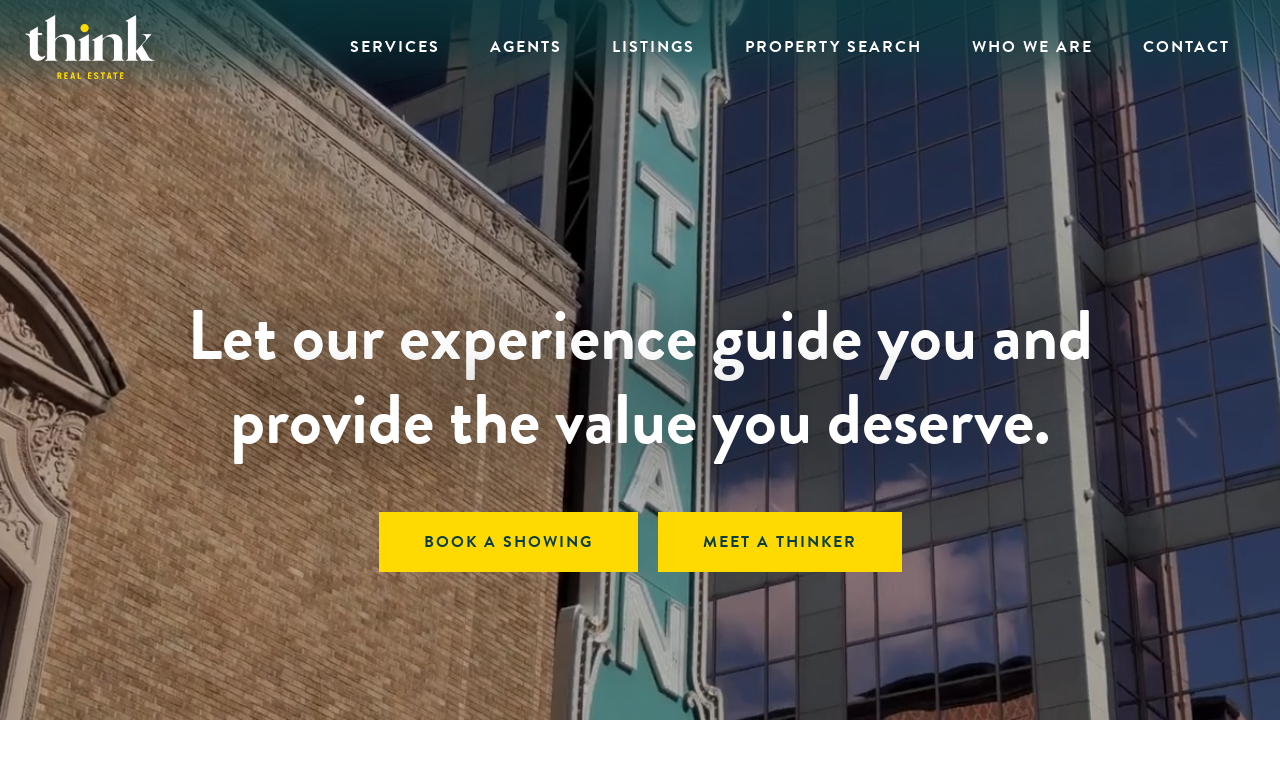

--- FILE ---
content_type: text/html; charset=UTF-8
request_url: https://www.think-portland.com/
body_size: 28674
content:
<!doctype html>
<html lang="en-US">
<head>
	<meta charset="UTF-8">
	<meta name="viewport" content="width=device-width, initial-scale=1">
	<link rel="profile" href="https://gmpg.org/xfn/11">

	<meta name='robots' content='index, follow, max-image-preview:large, max-snippet:-1, max-video-preview:-1' />

	<!-- This site is optimized with the Yoast SEO plugin v26.8 - https://yoast.com/product/yoast-seo-wordpress/ -->
	<title>Home - Think Portland</title>
	<link rel="canonical" href="https://www.think-portland.com/" />
	<meta property="og:locale" content="en_US" />
	<meta property="og:type" content="website" />
	<meta property="og:title" content="Home - Think Portland" />
	<meta property="og:url" content="https://www.think-portland.com/" />
	<meta property="og:site_name" content="Think Portland" />
	<meta property="article:publisher" content="https://www.facebook.com/people/Think-Real-Estate/100077995993710/" />
	<meta property="article:modified_time" content="2024-11-15T23:23:23+00:00" />
	<meta name="twitter:card" content="summary_large_image" />
	<script type="application/ld+json" class="yoast-schema-graph">{"@context":"https://schema.org","@graph":[{"@type":"WebPage","@id":"https://www.think-portland.com/","url":"https://www.think-portland.com/","name":"Home - Think Portland","isPartOf":{"@id":"https://www.think-portland.com/#website"},"about":{"@id":"https://www.think-portland.com/#organization"},"datePublished":"2023-01-27T19:50:32+00:00","dateModified":"2024-11-15T23:23:23+00:00","breadcrumb":{"@id":"https://www.think-portland.com/#breadcrumb"},"inLanguage":"en-US","potentialAction":[{"@type":"ReadAction","target":["https://www.think-portland.com/"]}]},{"@type":"BreadcrumbList","@id":"https://www.think-portland.com/#breadcrumb","itemListElement":[{"@type":"ListItem","position":1,"name":"Home"}]},{"@type":"WebSite","@id":"https://www.think-portland.com/#website","url":"https://www.think-portland.com/","name":"Think Portland","description":"","publisher":{"@id":"https://www.think-portland.com/#organization"},"potentialAction":[{"@type":"SearchAction","target":{"@type":"EntryPoint","urlTemplate":"https://www.think-portland.com/?s={search_term_string}"},"query-input":{"@type":"PropertyValueSpecification","valueRequired":true,"valueName":"search_term_string"}}],"inLanguage":"en-US"},{"@type":"Organization","@id":"https://www.think-portland.com/#organization","name":"Think Portland","url":"https://www.think-portland.com/","logo":{"@type":"ImageObject","inLanguage":"en-US","@id":"https://www.think-portland.com/#/schema/logo/image/","url":"https://www.think-portland.com/wp-content/uploads/2023/01/logo.png","contentUrl":"https://www.think-portland.com/wp-content/uploads/2023/01/logo.png","width":130,"height":64,"caption":"Think Portland"},"image":{"@id":"https://www.think-portland.com/#/schema/logo/image/"},"sameAs":["https://www.facebook.com/people/Think-Real-Estate/100077995993710/","https://instagram.com/thinkportland"]}]}</script>
	<!-- / Yoast SEO plugin. -->


<link rel='dns-prefetch' href='//kestrel.idxhome.com' />
<link rel='dns-prefetch' href='//challenges.cloudflare.com' />
<link rel="alternate" type="application/rss+xml" title="Think Portland &raquo; Feed" href="https://www.think-portland.com/feed/" />
<link rel="alternate" type="application/rss+xml" title="Think Portland &raquo; Comments Feed" href="https://www.think-portland.com/comments/feed/" />
<link rel="alternate" title="oEmbed (JSON)" type="application/json+oembed" href="https://www.think-portland.com/wp-json/oembed/1.0/embed?url=https%3A%2F%2Fwww.think-portland.com%2F" />
<link rel="alternate" title="oEmbed (XML)" type="text/xml+oembed" href="https://www.think-portland.com/wp-json/oembed/1.0/embed?url=https%3A%2F%2Fwww.think-portland.com%2F&#038;format=xml" />
<style id='wp-img-auto-sizes-contain-inline-css'>
img:is([sizes=auto i],[sizes^="auto," i]){contain-intrinsic-size:3000px 1500px}
/*# sourceURL=wp-img-auto-sizes-contain-inline-css */
</style>
<link rel='stylesheet' id='sbi_styles-css' href='https://www.think-portland.com/wp-content/plugins/instagram-feed-pro/css/sbi-styles.min.css?ver=6.9.0' media='all' />
<style id='wp-emoji-styles-inline-css'>

	img.wp-smiley, img.emoji {
		display: inline !important;
		border: none !important;
		box-shadow: none !important;
		height: 1em !important;
		width: 1em !important;
		margin: 0 0.07em !important;
		vertical-align: -0.1em !important;
		background: none !important;
		padding: 0 !important;
	}
/*# sourceURL=wp-emoji-styles-inline-css */
</style>
<style id='wp-block-library-inline-css'>
:root{--wp-block-synced-color:#7a00df;--wp-block-synced-color--rgb:122,0,223;--wp-bound-block-color:var(--wp-block-synced-color);--wp-editor-canvas-background:#ddd;--wp-admin-theme-color:#007cba;--wp-admin-theme-color--rgb:0,124,186;--wp-admin-theme-color-darker-10:#006ba1;--wp-admin-theme-color-darker-10--rgb:0,107,160.5;--wp-admin-theme-color-darker-20:#005a87;--wp-admin-theme-color-darker-20--rgb:0,90,135;--wp-admin-border-width-focus:2px}@media (min-resolution:192dpi){:root{--wp-admin-border-width-focus:1.5px}}.wp-element-button{cursor:pointer}:root .has-very-light-gray-background-color{background-color:#eee}:root .has-very-dark-gray-background-color{background-color:#313131}:root .has-very-light-gray-color{color:#eee}:root .has-very-dark-gray-color{color:#313131}:root .has-vivid-green-cyan-to-vivid-cyan-blue-gradient-background{background:linear-gradient(135deg,#00d084,#0693e3)}:root .has-purple-crush-gradient-background{background:linear-gradient(135deg,#34e2e4,#4721fb 50%,#ab1dfe)}:root .has-hazy-dawn-gradient-background{background:linear-gradient(135deg,#faaca8,#dad0ec)}:root .has-subdued-olive-gradient-background{background:linear-gradient(135deg,#fafae1,#67a671)}:root .has-atomic-cream-gradient-background{background:linear-gradient(135deg,#fdd79a,#004a59)}:root .has-nightshade-gradient-background{background:linear-gradient(135deg,#330968,#31cdcf)}:root .has-midnight-gradient-background{background:linear-gradient(135deg,#020381,#2874fc)}:root{--wp--preset--font-size--normal:16px;--wp--preset--font-size--huge:42px}.has-regular-font-size{font-size:1em}.has-larger-font-size{font-size:2.625em}.has-normal-font-size{font-size:var(--wp--preset--font-size--normal)}.has-huge-font-size{font-size:var(--wp--preset--font-size--huge)}.has-text-align-center{text-align:center}.has-text-align-left{text-align:left}.has-text-align-right{text-align:right}.has-fit-text{white-space:nowrap!important}#end-resizable-editor-section{display:none}.aligncenter{clear:both}.items-justified-left{justify-content:flex-start}.items-justified-center{justify-content:center}.items-justified-right{justify-content:flex-end}.items-justified-space-between{justify-content:space-between}.screen-reader-text{border:0;clip-path:inset(50%);height:1px;margin:-1px;overflow:hidden;padding:0;position:absolute;width:1px;word-wrap:normal!important}.screen-reader-text:focus{background-color:#ddd;clip-path:none;color:#444;display:block;font-size:1em;height:auto;left:5px;line-height:normal;padding:15px 23px 14px;text-decoration:none;top:5px;width:auto;z-index:100000}html :where(.has-border-color){border-style:solid}html :where([style*=border-top-color]){border-top-style:solid}html :where([style*=border-right-color]){border-right-style:solid}html :where([style*=border-bottom-color]){border-bottom-style:solid}html :where([style*=border-left-color]){border-left-style:solid}html :where([style*=border-width]){border-style:solid}html :where([style*=border-top-width]){border-top-style:solid}html :where([style*=border-right-width]){border-right-style:solid}html :where([style*=border-bottom-width]){border-bottom-style:solid}html :where([style*=border-left-width]){border-left-style:solid}html :where(img[class*=wp-image-]){height:auto;max-width:100%}:where(figure){margin:0 0 1em}html :where(.is-position-sticky){--wp-admin--admin-bar--position-offset:var(--wp-admin--admin-bar--height,0px)}@media screen and (max-width:600px){html :where(.is-position-sticky){--wp-admin--admin-bar--position-offset:0px}}

/*# sourceURL=wp-block-library-inline-css */
</style><style id='global-styles-inline-css'>
:root{--wp--preset--aspect-ratio--square: 1;--wp--preset--aspect-ratio--4-3: 4/3;--wp--preset--aspect-ratio--3-4: 3/4;--wp--preset--aspect-ratio--3-2: 3/2;--wp--preset--aspect-ratio--2-3: 2/3;--wp--preset--aspect-ratio--16-9: 16/9;--wp--preset--aspect-ratio--9-16: 9/16;--wp--preset--color--black: #000000;--wp--preset--color--cyan-bluish-gray: #abb8c3;--wp--preset--color--white: #ffffff;--wp--preset--color--pale-pink: #f78da7;--wp--preset--color--vivid-red: #cf2e2e;--wp--preset--color--luminous-vivid-orange: #ff6900;--wp--preset--color--luminous-vivid-amber: #fcb900;--wp--preset--color--light-green-cyan: #7bdcb5;--wp--preset--color--vivid-green-cyan: #00d084;--wp--preset--color--pale-cyan-blue: #8ed1fc;--wp--preset--color--vivid-cyan-blue: #0693e3;--wp--preset--color--vivid-purple: #9b51e0;--wp--preset--gradient--vivid-cyan-blue-to-vivid-purple: linear-gradient(135deg,rgb(6,147,227) 0%,rgb(155,81,224) 100%);--wp--preset--gradient--light-green-cyan-to-vivid-green-cyan: linear-gradient(135deg,rgb(122,220,180) 0%,rgb(0,208,130) 100%);--wp--preset--gradient--luminous-vivid-amber-to-luminous-vivid-orange: linear-gradient(135deg,rgb(252,185,0) 0%,rgb(255,105,0) 100%);--wp--preset--gradient--luminous-vivid-orange-to-vivid-red: linear-gradient(135deg,rgb(255,105,0) 0%,rgb(207,46,46) 100%);--wp--preset--gradient--very-light-gray-to-cyan-bluish-gray: linear-gradient(135deg,rgb(238,238,238) 0%,rgb(169,184,195) 100%);--wp--preset--gradient--cool-to-warm-spectrum: linear-gradient(135deg,rgb(74,234,220) 0%,rgb(151,120,209) 20%,rgb(207,42,186) 40%,rgb(238,44,130) 60%,rgb(251,105,98) 80%,rgb(254,248,76) 100%);--wp--preset--gradient--blush-light-purple: linear-gradient(135deg,rgb(255,206,236) 0%,rgb(152,150,240) 100%);--wp--preset--gradient--blush-bordeaux: linear-gradient(135deg,rgb(254,205,165) 0%,rgb(254,45,45) 50%,rgb(107,0,62) 100%);--wp--preset--gradient--luminous-dusk: linear-gradient(135deg,rgb(255,203,112) 0%,rgb(199,81,192) 50%,rgb(65,88,208) 100%);--wp--preset--gradient--pale-ocean: linear-gradient(135deg,rgb(255,245,203) 0%,rgb(182,227,212) 50%,rgb(51,167,181) 100%);--wp--preset--gradient--electric-grass: linear-gradient(135deg,rgb(202,248,128) 0%,rgb(113,206,126) 100%);--wp--preset--gradient--midnight: linear-gradient(135deg,rgb(2,3,129) 0%,rgb(40,116,252) 100%);--wp--preset--font-size--small: 13px;--wp--preset--font-size--medium: 20px;--wp--preset--font-size--large: 36px;--wp--preset--font-size--x-large: 42px;--wp--preset--spacing--20: 0.44rem;--wp--preset--spacing--30: 0.67rem;--wp--preset--spacing--40: 1rem;--wp--preset--spacing--50: 1.5rem;--wp--preset--spacing--60: 2.25rem;--wp--preset--spacing--70: 3.38rem;--wp--preset--spacing--80: 5.06rem;--wp--preset--shadow--natural: 6px 6px 9px rgba(0, 0, 0, 0.2);--wp--preset--shadow--deep: 12px 12px 50px rgba(0, 0, 0, 0.4);--wp--preset--shadow--sharp: 6px 6px 0px rgba(0, 0, 0, 0.2);--wp--preset--shadow--outlined: 6px 6px 0px -3px rgb(255, 255, 255), 6px 6px rgb(0, 0, 0);--wp--preset--shadow--crisp: 6px 6px 0px rgb(0, 0, 0);}:where(.is-layout-flex){gap: 0.5em;}:where(.is-layout-grid){gap: 0.5em;}body .is-layout-flex{display: flex;}.is-layout-flex{flex-wrap: wrap;align-items: center;}.is-layout-flex > :is(*, div){margin: 0;}body .is-layout-grid{display: grid;}.is-layout-grid > :is(*, div){margin: 0;}:where(.wp-block-columns.is-layout-flex){gap: 2em;}:where(.wp-block-columns.is-layout-grid){gap: 2em;}:where(.wp-block-post-template.is-layout-flex){gap: 1.25em;}:where(.wp-block-post-template.is-layout-grid){gap: 1.25em;}.has-black-color{color: var(--wp--preset--color--black) !important;}.has-cyan-bluish-gray-color{color: var(--wp--preset--color--cyan-bluish-gray) !important;}.has-white-color{color: var(--wp--preset--color--white) !important;}.has-pale-pink-color{color: var(--wp--preset--color--pale-pink) !important;}.has-vivid-red-color{color: var(--wp--preset--color--vivid-red) !important;}.has-luminous-vivid-orange-color{color: var(--wp--preset--color--luminous-vivid-orange) !important;}.has-luminous-vivid-amber-color{color: var(--wp--preset--color--luminous-vivid-amber) !important;}.has-light-green-cyan-color{color: var(--wp--preset--color--light-green-cyan) !important;}.has-vivid-green-cyan-color{color: var(--wp--preset--color--vivid-green-cyan) !important;}.has-pale-cyan-blue-color{color: var(--wp--preset--color--pale-cyan-blue) !important;}.has-vivid-cyan-blue-color{color: var(--wp--preset--color--vivid-cyan-blue) !important;}.has-vivid-purple-color{color: var(--wp--preset--color--vivid-purple) !important;}.has-black-background-color{background-color: var(--wp--preset--color--black) !important;}.has-cyan-bluish-gray-background-color{background-color: var(--wp--preset--color--cyan-bluish-gray) !important;}.has-white-background-color{background-color: var(--wp--preset--color--white) !important;}.has-pale-pink-background-color{background-color: var(--wp--preset--color--pale-pink) !important;}.has-vivid-red-background-color{background-color: var(--wp--preset--color--vivid-red) !important;}.has-luminous-vivid-orange-background-color{background-color: var(--wp--preset--color--luminous-vivid-orange) !important;}.has-luminous-vivid-amber-background-color{background-color: var(--wp--preset--color--luminous-vivid-amber) !important;}.has-light-green-cyan-background-color{background-color: var(--wp--preset--color--light-green-cyan) !important;}.has-vivid-green-cyan-background-color{background-color: var(--wp--preset--color--vivid-green-cyan) !important;}.has-pale-cyan-blue-background-color{background-color: var(--wp--preset--color--pale-cyan-blue) !important;}.has-vivid-cyan-blue-background-color{background-color: var(--wp--preset--color--vivid-cyan-blue) !important;}.has-vivid-purple-background-color{background-color: var(--wp--preset--color--vivid-purple) !important;}.has-black-border-color{border-color: var(--wp--preset--color--black) !important;}.has-cyan-bluish-gray-border-color{border-color: var(--wp--preset--color--cyan-bluish-gray) !important;}.has-white-border-color{border-color: var(--wp--preset--color--white) !important;}.has-pale-pink-border-color{border-color: var(--wp--preset--color--pale-pink) !important;}.has-vivid-red-border-color{border-color: var(--wp--preset--color--vivid-red) !important;}.has-luminous-vivid-orange-border-color{border-color: var(--wp--preset--color--luminous-vivid-orange) !important;}.has-luminous-vivid-amber-border-color{border-color: var(--wp--preset--color--luminous-vivid-amber) !important;}.has-light-green-cyan-border-color{border-color: var(--wp--preset--color--light-green-cyan) !important;}.has-vivid-green-cyan-border-color{border-color: var(--wp--preset--color--vivid-green-cyan) !important;}.has-pale-cyan-blue-border-color{border-color: var(--wp--preset--color--pale-cyan-blue) !important;}.has-vivid-cyan-blue-border-color{border-color: var(--wp--preset--color--vivid-cyan-blue) !important;}.has-vivid-purple-border-color{border-color: var(--wp--preset--color--vivid-purple) !important;}.has-vivid-cyan-blue-to-vivid-purple-gradient-background{background: var(--wp--preset--gradient--vivid-cyan-blue-to-vivid-purple) !important;}.has-light-green-cyan-to-vivid-green-cyan-gradient-background{background: var(--wp--preset--gradient--light-green-cyan-to-vivid-green-cyan) !important;}.has-luminous-vivid-amber-to-luminous-vivid-orange-gradient-background{background: var(--wp--preset--gradient--luminous-vivid-amber-to-luminous-vivid-orange) !important;}.has-luminous-vivid-orange-to-vivid-red-gradient-background{background: var(--wp--preset--gradient--luminous-vivid-orange-to-vivid-red) !important;}.has-very-light-gray-to-cyan-bluish-gray-gradient-background{background: var(--wp--preset--gradient--very-light-gray-to-cyan-bluish-gray) !important;}.has-cool-to-warm-spectrum-gradient-background{background: var(--wp--preset--gradient--cool-to-warm-spectrum) !important;}.has-blush-light-purple-gradient-background{background: var(--wp--preset--gradient--blush-light-purple) !important;}.has-blush-bordeaux-gradient-background{background: var(--wp--preset--gradient--blush-bordeaux) !important;}.has-luminous-dusk-gradient-background{background: var(--wp--preset--gradient--luminous-dusk) !important;}.has-pale-ocean-gradient-background{background: var(--wp--preset--gradient--pale-ocean) !important;}.has-electric-grass-gradient-background{background: var(--wp--preset--gradient--electric-grass) !important;}.has-midnight-gradient-background{background: var(--wp--preset--gradient--midnight) !important;}.has-small-font-size{font-size: var(--wp--preset--font-size--small) !important;}.has-medium-font-size{font-size: var(--wp--preset--font-size--medium) !important;}.has-large-font-size{font-size: var(--wp--preset--font-size--large) !important;}.has-x-large-font-size{font-size: var(--wp--preset--font-size--x-large) !important;}
/*# sourceURL=global-styles-inline-css */
</style>

<style id='classic-theme-styles-inline-css'>
/*! This file is auto-generated */
.wp-block-button__link{color:#fff;background-color:#32373c;border-radius:9999px;box-shadow:none;text-decoration:none;padding:calc(.667em + 2px) calc(1.333em + 2px);font-size:1.125em}.wp-block-file__button{background:#32373c;color:#fff;text-decoration:none}
/*# sourceURL=/wp-includes/css/classic-themes.min.css */
</style>
<link rel='stylesheet' id='contact-form-7-css' href='https://www.think-portland.com/wp-content/plugins/contact-form-7/includes/css/styles.css?ver=6.1.4' media='all' />
<link rel='stylesheet' id='think_portland-foundation-style-css' href='https://www.think-portland.com/wp-content/themes/think-portland/foundation/css/foundation.min.css?ver=3797f4a4338dc1fbabd2b7cd9e06b3ae' media='all' />
<link rel='stylesheet' id='think_portland-style-css' href='https://www.think-portland.com/wp-content/themes/think-portland/style.css?ver=3797f4a4338dc1fbabd2b7cd9e06b3ae' media='all' />
<link rel='stylesheet' id='cf7cf-style-css' href='https://www.think-portland.com/wp-content/plugins/cf7-conditional-fields/style.css?ver=2.6.7' media='all' />
<script src="https://kestrel.idxhome.com/ihf-kestrel.js?ver=3797f4a4338dc1fbabd2b7cd9e06b3ae" id="ihf-kestrel-js"></script>
<script src="https://www.think-portland.com/wp-includes/js/jquery/jquery.min.js?ver=3.7.1" id="jquery-core-js"></script>
<script src="https://www.think-portland.com/wp-includes/js/jquery/jquery-migrate.min.js?ver=3.4.1" id="jquery-migrate-js"></script>
<link rel="https://api.w.org/" href="https://www.think-portland.com/wp-json/" /><link rel="alternate" title="JSON" type="application/json" href="https://www.think-portland.com/wp-json/wp/v2/pages/5" /><link rel="EditURI" type="application/rsd+xml" title="RSD" href="https://www.think-portland.com/xmlrpc.php?rsd" />
<link rel='shortlink' href='https://www.think-portland.com/' />

		<!-- GA Google Analytics @ https://m0n.co/ga -->
		<script async src="https://www.googletagmanager.com/gtag/js?id=G-KZHQG9LKWF"></script>
		<script>
			window.dataLayer = window.dataLayer || [];
			function gtag(){dataLayer.push(arguments);}
			gtag('js', new Date());
			gtag('config', 'G-KZHQG9LKWF');
		</script>

	<style type="text/css">

</style>
				<script>
					window.ihfKestrel = window.ihfKestrel || {};
					ihfKestrel.config = {"activationToken":"c093f639-7d25-4521-8a3b-1d7bd673117d","platform":"wordpress"};
				</script>
					<style type="text/css">
					.site-title,
			.site-description {
				position: absolute;
				clip: rect(1px, 1px, 1px, 1px);
				}
					</style>
		<link rel="icon" href="https://www.think-portland.com/wp-content/uploads/2023/01/apple-touch-icon-150x150.png" sizes="32x32" />
<link rel="icon" href="https://www.think-portland.com/wp-content/uploads/2023/01/apple-touch-icon.png" sizes="192x192" />
<link rel="apple-touch-icon" href="https://www.think-portland.com/wp-content/uploads/2023/01/apple-touch-icon.png" />
<meta name="msapplication-TileImage" content="https://www.think-portland.com/wp-content/uploads/2023/01/apple-touch-icon.png" />
		<style id="wp-custom-css">
			.photo-slider {
  width:100%;
}
.off-canvas.is-transition-overlap.is-open {
  z-index: 300;
}

@-moz-document url-prefix() {
  .grid-margin-x > .cell {
    margin-right: .6rem;
  } 
}

.ihf-container {
	max-width: 1100px;
	margin-left: auto;
	margin-right: auto;
}
.grid-container.fluid .ihf-container {
	max-width:100%;
}
		</style>
		</head>

<body class="home wp-singular page-template-default page page-id-5 wp-custom-logo wp-theme-think-portland">

<div id="offCanvas" class="off-canvas position-right" data-off-canvas data-transition="overlap">
	<div class="grid-x grid-margin-x">
		<div class="cell small-3">
			<button class="close-button" aria-label="Close menu" type="button" data-close>
				<i class="fas fa-times"></i>
			</button>
		</div>
		<div class="cell small-9">
			<a href="https://www.think-portland.com/" class="custom-logo-link" rel="home" aria-current="page"><img width="130" height="64" src="https://www.think-portland.com/wp-content/uploads/2023/01/logo.png" class="custom-logo" alt="Think Portland" decoding="async" /></a>		</div>
	</div>

	<nav id="mobile-navigation" class="mob-nav">
		<div class="menu-main-menu-container"><ul id="mob-menu" class="vertical menu accordion-menu" data-accordion-menu data-submenu-toggle="true"><li id="menu-item-32" class="menu-item menu-item-type-post_type menu-item-object-page menu-item-32"><a href="https://www.think-portland.com/services/">Services</a></li>
<li id="menu-item-242" class="menu-item menu-item-type-post_type menu-item-object-page menu-item-242"><a href="https://www.think-portland.com/agents/">Agents</a></li>
<li id="menu-item-20" class="menu-item menu-item-type-post_type menu-item-object-page menu-item-20"><a href="https://www.think-portland.com/listings/">Listings</a></li>
<li id="menu-item-702" class="menu-item menu-item-type-post_type menu-item-object-page menu-item-702"><a href="https://www.think-portland.com/property-search/">Property Search</a></li>
<li id="menu-item-22" class="menu-item menu-item-type-post_type menu-item-object-page menu-item-22"><a href="https://www.think-portland.com/who-we-are/">Who We Are</a></li>
<li id="menu-item-30" class="menu-item menu-item-type-post_type menu-item-object-page menu-item-30"><a href="https://www.think-portland.com/contact-us/">Contact</a></li>
</ul></div>	</nav><!-- #site-navigation -->
</div>

<div id="page" class="site off-canvas-content" data-off-canvas>
	<a class="skip-link screen-reader-text" href="#primary">Skip to content</a>

	<header id="masthead" class="site-header">
		<div class="site-branding grid-container">
			<div class="grid-x grid-margin-x">
				<div class="cell small-10 large-2">
					<a href="https://www.think-portland.com/" class="custom-logo-link" rel="home" aria-current="page"><img width="130" height="64" src="https://www.think-portland.com/wp-content/uploads/2023/01/logo.png" class="custom-logo" alt="Think Portland" decoding="async" /></a>				</div>
				<div class="cell small-2 large-10">
					<button type="button" class="open-btn hide-for-large" data-toggle="offCanvas"><i class="fas fa-bars"></i></button>
					<nav id="site-navigation" class="main-navigation show-for-large">
						<div class="menu-main-menu-container"><ul id="primary-menu" class="menu"><li class="menu-item menu-item-type-post_type menu-item-object-page menu-item-32"><a href="https://www.think-portland.com/services/">Services</a></li>
<li class="menu-item menu-item-type-post_type menu-item-object-page menu-item-242"><a href="https://www.think-portland.com/agents/">Agents</a></li>
<li class="menu-item menu-item-type-post_type menu-item-object-page menu-item-20"><a href="https://www.think-portland.com/listings/">Listings</a></li>
<li class="menu-item menu-item-type-post_type menu-item-object-page menu-item-702"><a href="https://www.think-portland.com/property-search/">Property Search</a></li>
<li class="menu-item menu-item-type-post_type menu-item-object-page menu-item-22"><a href="https://www.think-portland.com/who-we-are/">Who We Are</a></li>
<li class="menu-item menu-item-type-post_type menu-item-object-page menu-item-30"><a href="https://www.think-portland.com/contact-us/">Contact</a></li>
</ul></div>					</nav><!-- #site-navigation -->
				</div>
			</div>
		</div><!-- .site-branding -->
		<div class="overlay"></div>
	</header><!-- #masthead -->

	<main id="primary" class="site-main">

		

<section class="home-hero overlay"  style="background:url(https://www.think-portland.com/wp-content/uploads/2023/03/Arch-No-Pole.jpg) no-repeat center center; background-size:cover;">
			<div class="video-background">
			<video autoplay muted loop playsinline>
				<source src="https://www.think-portland.com/wp-content/uploads/2024/11/ThinkPDXtour-optimized.mp4" type="video/mp4">
			</video>
		</div>
		<div class="grid-container">
		<h1>Let our experience guide you and provide the value you deserve.</h1><div class="hh-ctas"><a href="https://www.think-portland.com/book-a-showing/" class="btn">Book A Showing</a><a href="https://www.think-portland.com/agents/" class="btn">Meet A Thinker</a></div>	</div>
</section>



<section class="intro-text">
	<div class="grid-container">
		<p>We are <strong>Oregon’s top brokerage</strong> in sales per agent, earning the trust of more community members and helping them achieve the privilege of home ownership.</p>
	</div>
</section>



<section class="instagram-feed">
	<div class="grid-container">
		
<div id="sb_instagram"  class="sbi sbi_mob_col_1 sbi_tab_col_3 sbi_col_4 sbi_width_resp sbi-theme sbi-default_theme sbi-style-boxed" style="padding-bottom: 12px;" data-post-style="boxed"	 data-feedid="*1"  data-res="auto" data-cols="4" data-colsmobile="1" data-colstablet="3" data-num="8" data-nummobile="4" data-header-size="medium" data-item-padding="6"	 data-shortcode-atts="{&quot;feed&quot;:&quot;1&quot;}"  data-postid="5" data-locatornonce="58b5cac09f" data-options="{&quot;grid&quot;:true,&quot;avatars&quot;:{&quot;thinkportland&quot;:&quot;https:\/\/scontent-atl3-1.cdninstagram.com\/v\/t51.2885-19\/449505157_1001663124925434_857285443654376193_n.jpg?stp=dst-jpg_s206x206_tt6&amp;_nc_cat=103&amp;ccb=7-5&amp;_nc_sid=bf7eb4&amp;efg=eyJ2ZW5jb2RlX3RhZyI6InByb2ZpbGVfcGljLnd3dy4xMDgwLkMzIn0%3D&amp;_nc_ohc=Nhkqx-auPLUQ7kNvwEi0UJv&amp;_nc_oc=Adl6VcpRiwbnJnvS5EN7RcfXPk9XO0ftR7PIeh1Oc2VFwi26TBq2ZknxQV6zFR9sbQ8&amp;_nc_zt=24&amp;_nc_ht=scontent-atl3-1.cdninstagram.com&amp;edm=AP4hL3IEAAAA&amp;_nc_tpa=Q5bMBQFAKq_gvo67lJzWb1gZsxBLMiuY1B2Uii7TbkJ2lvIvdyNvGwtNR6WuGijlSBmzdZPTMa2pUKHKog&amp;oh=00_Afmt2cVkoXBpCgWNVZBclblXrA521aOskjA4-TBq3_zeKw&amp;oe=69479E53&quot;,&quot;LCLthinkportland&quot;:0},&quot;lightboxcomments&quot;:20,&quot;colsmobile&quot;:1,&quot;colstablet&quot;:&quot;3&quot;,&quot;captionsize&quot;:12,&quot;captionlength&quot;:50,&quot;hovercaptionlength&quot;:50,&quot;imageaspectratio&quot;:&quot;1:1&quot;}" data-sbi-flags="favorLocal">

	
	<div id="sbi_images" style="gap: 12px;">
		<div class="sbi_item sbi_type_carousel sbi_new sbi_transition"
	 id="sbi_17875162926473309" data-date="1769211679"
	 data-numcomments="0" data-template=ft_card_grid>
	<div class="sbi_inner_wrap" style="background-color: #fff;  border-radius: 4px;  box-shadow: 0 4px 5px 0 rgba(0, 0, 0, 0.05);">

		
			<div class="sbi_photo_wrap" >
				<svg class="svg-inline--fa fa-clone fa-w-16 sbi_lightbox_carousel_icon" aria-hidden="true" aria-label="Clone" data-fa-proƒcessed="" data-prefix="far" data-icon="clone" role="img" xmlns="http://www.w3.org/2000/svg" viewBox="0 0 512 512">
                    <path fill="currentColor" d="M464 0H144c-26.51 0-48 21.49-48 48v48H48c-26.51 0-48 21.49-48 48v320c0 26.51 21.49 48 48 48h320c26.51 0 48-21.49 48-48v-48h48c26.51 0 48-21.49 48-48V48c0-26.51-21.49-48-48-48zM362 464H54a6 6 0 0 1-6-6V150a6 6 0 0 1 6-6h42v224c0 26.51 21.49 48 48 48h224v42a6 6 0 0 1-6 6zm96-96H150a6 6 0 0 1-6-6V54a6 6 0 0 1 6-6h308a6 6 0 0 1 6 6v308a6 6 0 0 1-6 6z"></path>
                </svg>		
		<div  style="background: rgba(0,0,0,0.85)"  class="sbi_link " >
			<div class="sbi_hover_top">

					<p class="sbi_hover_caption_wrap"
		>
		<span
			class="sbi_caption">Discover your dream home this weekend! 🏡 <br>OPEN HOUSES ⏩️ Here are all the details…<br><br>📍 4613 SE 49TH AVE<br>SATURDAY 12-2 <br>Listing Agent: @deal.and.company <br><br>📍 1766 NE SARATOGA ST<br>FRIDAY 4-6 &amp; SATURDAY 11-1 &amp; SUNDAY 12-2<br>Listing Agent: @laurelslistings <br><br>📍 12605 NE 184TH ST &#8211; BATTLE GROUND, WA<br>SATURDAY 12-2 <br>Listing Agent: @natschirm <br><br>📍 13923 SW AERIE DR &#8211; TIGARD, OR<br>SATURDAY &amp; SUNDAY 1-3 <br>Listing Agent: @hausfrau_pnw <br><br>Need more info? 🪧 Send us a DM!<br>See you this weekend 👋🏼 <br><br>.<br>.<br>#thinkportland #pdxrealestate #pdxrealestateagent #pdxrealtor #realestate homebuyers homebuying homebuyingtips realtorportland openhouse</span>
	</p>

			</div>

			
			<div class="sbi_hover_bottom " >

				
									<div
						class="sbi_meta" >

							<span
		class="sbi_likes" style="font-size: 13px;" >
		<svg  style="font-size: 13px;" class="svg-inline--fa fa-heart fa-w-18" aria-hidden="true" data-fa-processed="" data-prefix="fa" data-icon="heart" role="presentation" xmlns="http://www.w3.org/2000/svg" viewBox="0 0 576 512"><path fill="currentColor" d="M414.9 24C361.8 24 312 65.7 288 89.3 264 65.7 214.2 24 161.1 24 70.3 24 16 76.9 16 165.5c0 72.6 66.8 133.3 69.2 135.4l187 180.8c8.8 8.5 22.8 8.5 31.6 0l186.7-180.2c2.7-2.7 69.5-63.5 69.5-136C560 76.9 505.7 24 414.9 24z"></path></svg>		7	</span>
	<span
		class="sbi_comments" style="font-size: 13px;" >
		<svg  style="font-size: 13px;" class="svg-inline--fa fa-comment fa-w-18" aria-hidden="true" data-fa-processed="" data-prefix="fa" data-icon="comment" role="presentation" xmlns="http://www.w3.org/2000/svg" viewBox="0 0 576 512"><path fill="currentColor" d="M576 240c0 115-129 208-288 208-48.3 0-93.9-8.6-133.9-23.8-40.3 31.2-89.8 50.3-142.4 55.7-5.2.6-10.2-2.8-11.5-7.7-1.3-5 2.7-8.1 6.6-11.8 19.3-18.4 42.7-32.8 51.9-94.6C21.9 330.9 0 287.3 0 240 0 125.1 129 32 288 32s288 93.1 288 208z"></path></svg>		0	</span>
					</div>
				
			</div>

			<a class="sbi_link_area nofancybox" rel="nofollow noopener" href="https://scontent-atl3-2.cdninstagram.com/v/t51.82787-15/620874344_18561140506012960_3194736286911310486_n.jpg?stp=dst-jpg_e35_tt6&#038;_nc_cat=102&#038;ccb=7-5&#038;_nc_sid=18de74&#038;efg=eyJlZmdfdGFnIjoiQ0FST1VTRUxfSVRFTS5iZXN0X2ltYWdlX3VybGdlbi5DMyJ9&#038;_nc_ohc=nhSTGSSaxPoQ7kNvwGUg9kz&#038;_nc_oc=Adm93jf_3E504ACGaVT-hxAf9c__bR4iSMISvVBa7xJLO2xg99Ry2mBht5r9eJq5E7g&#038;_nc_zt=23&#038;_nc_ht=scontent-atl3-2.cdninstagram.com&#038;edm=ANo9K5cEAAAA&#038;_nc_gid=3sTT1Xgeu0pICtH2g_Y_zA&#038;oh=00_AfqPs_5X9Q_Zzgmjc-YhagBkiao3Gh5i1jA3nNo5QiIVig&#038;oe=697BAA1E"
			   data-lightbox-sbi=""
			   data-title="Discover your dream home this weekend! 🏡 &lt;br&gt;
OPEN HOUSES ⏩️ Here are all the details…&lt;br&gt;
&lt;br&gt;
📍 4613 SE 49TH AVE&lt;br&gt;
SATURDAY 12-2 &lt;br&gt;
Listing Agent: @deal.and.company &lt;br&gt;
&lt;br&gt;
📍 1766 NE SARATOGA ST&lt;br&gt;
FRIDAY 4-6 &amp; SATURDAY 11-1 &amp; SUNDAY 12-2&lt;br&gt;
Listing Agent: @laurelslistings &lt;br&gt;
&lt;br&gt;
📍 12605 NE 184TH ST - BATTLE GROUND, WA&lt;br&gt;
SATURDAY 12-2 &lt;br&gt;
Listing Agent: @natschirm &lt;br&gt;
&lt;br&gt;
📍 13923 SW AERIE DR - TIGARD, OR&lt;br&gt;
SATURDAY &amp; SUNDAY 1-3 &lt;br&gt;
Listing Agent: @hausfrau_pnw &lt;br&gt;
&lt;br&gt;
Need more info? 🪧 Send us a DM!&lt;br&gt;
See you this weekend 👋🏼 &lt;br&gt;
&lt;br&gt;
.&lt;br&gt;
.&lt;br&gt;
#thinkportland #pdxrealestate #pdxrealestateagent #pdxrealtor #realestate homebuyers homebuying homebuyingtips realtorportland openhouse"
			   data-video=""
			   data-carousel="{&quot;data&quot;:[{&quot;type&quot;:&quot;image&quot;,&quot;media&quot;:&quot;https:\/\/scontent-atl3-2.cdninstagram.com\/v\/t51.82787-15\/620874344_18561140506012960_3194736286911310486_n.jpg?stp=dst-jpg_e35_tt6&amp;_nc_cat=102&amp;ccb=7-5&amp;_nc_sid=18de74&amp;efg=eyJlZmdfdGFnIjoiQ0FST1VTRUxfSVRFTS5iZXN0X2ltYWdlX3VybGdlbi5DMyJ9&amp;_nc_ohc=nhSTGSSaxPoQ7kNvwGUg9kz&amp;_nc_oc=Adm93jf_3E504ACGaVT-hxAf9c__bR4iSMISvVBa7xJLO2xg99Ry2mBht5r9eJq5E7g&amp;_nc_zt=23&amp;_nc_ht=scontent-atl3-2.cdninstagram.com&amp;edm=ANo9K5cEAAAA&amp;_nc_gid=3sTT1Xgeu0pICtH2g_Y_zA&amp;oh=00_AfqPs_5X9Q_Zzgmjc-YhagBkiao3Gh5i1jA3nNo5QiIVig&amp;oe=697BAA1E&quot;},{&quot;type&quot;:&quot;image&quot;,&quot;media&quot;:&quot;https:\/\/scontent-atl3-3.cdninstagram.com\/v\/t51.82787-15\/621451518_18561140515012960_4422585626664014007_n.jpg?stp=dst-jpg_e35_tt6&amp;_nc_cat=108&amp;ccb=7-5&amp;_nc_sid=18de74&amp;efg=eyJlZmdfdGFnIjoiQ0FST1VTRUxfSVRFTS5iZXN0X2ltYWdlX3VybGdlbi5DMyJ9&amp;_nc_ohc=LzgyF-ffBfgQ7kNvwG_5gqD&amp;_nc_oc=AdmPTOCFIWH2JoyN6DDz0_57JTGMX6KmDGPcJKP90v6MBMt8Na3yThhx_aVIeFVE0rs&amp;_nc_zt=23&amp;_nc_ht=scontent-atl3-3.cdninstagram.com&amp;edm=ANo9K5cEAAAA&amp;_nc_gid=3sTT1Xgeu0pICtH2g_Y_zA&amp;oh=00_AfqQGcz5_ptANaabNJ-wdfMwp4Q79Q2pLch_-LyZtu-7Rg&amp;oe=697B9A8C&quot;},{&quot;type&quot;:&quot;image&quot;,&quot;media&quot;:&quot;https:\/\/scontent-atl3-2.cdninstagram.com\/v\/t51.82787-15\/619899892_18561140530012960_4258973310761765286_n.jpg?stp=dst-jpg_e35_tt6&amp;_nc_cat=104&amp;ccb=7-5&amp;_nc_sid=18de74&amp;efg=eyJlZmdfdGFnIjoiQ0FST1VTRUxfSVRFTS5iZXN0X2ltYWdlX3VybGdlbi5DMyJ9&amp;_nc_ohc=KWubSSkdnqEQ7kNvwG5Bvrq&amp;_nc_oc=AdmIOeGBDGyy8-13Hjs57vlCOzWmS85SV_qRC8vlTqEEL1bK9Mql734HKYrmbxcuqD0&amp;_nc_zt=23&amp;_nc_ht=scontent-atl3-2.cdninstagram.com&amp;edm=ANo9K5cEAAAA&amp;_nc_gid=3sTT1Xgeu0pICtH2g_Y_zA&amp;oh=00_Afp2t7RUhXUjQanE7mlMv3jGIg1MzoEIPua9L9c6EnQPag&amp;oe=697B9C9E&quot;},{&quot;type&quot;:&quot;image&quot;,&quot;media&quot;:&quot;https:\/\/scontent-atl3-3.cdninstagram.com\/v\/t51.82787-15\/621170371_18561140545012960_6631554178954841939_n.jpg?stp=dst-jpg_e35_tt6&amp;_nc_cat=107&amp;ccb=7-5&amp;_nc_sid=18de74&amp;efg=eyJlZmdfdGFnIjoiQ0FST1VTRUxfSVRFTS5iZXN0X2ltYWdlX3VybGdlbi5DMyJ9&amp;_nc_ohc=q9qUMOosBX8Q7kNvwHZcuZo&amp;_nc_oc=AdkgL4qCLE8ntNRZm9lLmQMn-rfur2a3MOLltkRaEGbRCn-mzHRXfogdO1hZtK_BiQE&amp;_nc_zt=23&amp;_nc_ht=scontent-atl3-3.cdninstagram.com&amp;edm=ANo9K5cEAAAA&amp;_nc_gid=3sTT1Xgeu0pICtH2g_Y_zA&amp;oh=00_AfoinPo-6TX1pnwheljks4Tp6ChhLyItmP9e32tplJanJQ&amp;oe=697BA85D&quot;},{&quot;type&quot;:&quot;image&quot;,&quot;media&quot;:&quot;https:\/\/scontent-atl3-1.cdninstagram.com\/v\/t51.82787-15\/621815145_18561140533012960_1125897631042007614_n.jpg?stp=dst-jpg_e35_tt6&amp;_nc_cat=106&amp;ccb=7-5&amp;_nc_sid=18de74&amp;efg=eyJlZmdfdGFnIjoiQ0FST1VTRUxfSVRFTS5iZXN0X2ltYWdlX3VybGdlbi5DMyJ9&amp;_nc_ohc=qNxzALNZLxcQ7kNvwF33T90&amp;_nc_oc=AdlK7dZq9OBF32z1L7-on3gsZkS0AyyRYr_VGPUjguCa1LWp9OQf5um7hUTJz7BoCeM&amp;_nc_zt=23&amp;_nc_ht=scontent-atl3-1.cdninstagram.com&amp;edm=ANo9K5cEAAAA&amp;_nc_gid=3sTT1Xgeu0pICtH2g_Y_zA&amp;oh=00_Afoh0zbZaUvrMFvXdcE4s0khAelOQtY5w12AhUHGCz9lyA&amp;oe=697B8680&quot;}],&quot;vid_first&quot;:false}"
			   data-id="sbi_17875162926473309" data-user="thinkportland"
			   data-url="https://www.instagram.com/p/DT3zt5uEjTV/" data-avatar="https://scontent-atl3-1.cdninstagram.com/v/t51.2885-19/449505157_1001663124925434_857285443654376193_n.jpg?stp=dst-jpg_s206x206_tt6&amp;_nc_cat=103&amp;ccb=7-5&amp;_nc_sid=bf7eb4&amp;efg=eyJ2ZW5jb2RlX3RhZyI6InByb2ZpbGVfcGljLnd3dy4xMDgwLkMzIn0%3D&amp;_nc_ohc=Nhkqx-auPLUQ7kNvwEi0UJv&amp;_nc_oc=Adl6VcpRiwbnJnvS5EN7RcfXPk9XO0ftR7PIeh1Oc2VFwi26TBq2ZknxQV6zFR9sbQ8&amp;_nc_zt=24&amp;_nc_ht=scontent-atl3-1.cdninstagram.com&amp;edm=AP4hL3IEAAAA&amp;_nc_tpa=Q5bMBQFAKq_gvo67lJzWb1gZsxBLMiuY1B2Uii7TbkJ2lvIvdyNvGwtNR6WuGijlSBmzdZPTMa2pUKHKog&amp;oh=00_Afmt2cVkoXBpCgWNVZBclblXrA521aOskjA4-TBq3_zeKw&amp;oe=69479E53"
			   data-account-type="business"
			   data-iframe=''
			   data-media-type="feed"
			   data-posted-on=""
			   data-custom-avatar="">
				<span class="sbi-screenreader">
					Open post by thinkportland with ID 17875162926473309				</span>
							</a>
		</div>

		<a class="sbi_photo" target="_blank" rel="nofollow noopener" href="https://www.instagram.com/p/DT3zt5uEjTV/"
		   data-full-res="https://scontent-atl3-2.cdninstagram.com/v/t51.82787-15/620874344_18561140506012960_3194736286911310486_n.jpg?stp=dst-jpg_e35_tt6&#038;_nc_cat=102&#038;ccb=7-5&#038;_nc_sid=18de74&#038;efg=eyJlZmdfdGFnIjoiQ0FST1VTRUxfSVRFTS5iZXN0X2ltYWdlX3VybGdlbi5DMyJ9&#038;_nc_ohc=nhSTGSSaxPoQ7kNvwGUg9kz&#038;_nc_oc=Adm93jf_3E504ACGaVT-hxAf9c__bR4iSMISvVBa7xJLO2xg99Ry2mBht5r9eJq5E7g&#038;_nc_zt=23&#038;_nc_ht=scontent-atl3-2.cdninstagram.com&#038;edm=ANo9K5cEAAAA&#038;_nc_gid=3sTT1Xgeu0pICtH2g_Y_zA&#038;oh=00_AfqPs_5X9Q_Zzgmjc-YhagBkiao3Gh5i1jA3nNo5QiIVig&#038;oe=697BAA1E"
		   data-img-src-set="{&quot;d&quot;:&quot;https:\/\/scontent-atl3-2.cdninstagram.com\/v\/t51.82787-15\/620874344_18561140506012960_3194736286911310486_n.jpg?stp=dst-jpg_e35_tt6&amp;_nc_cat=102&amp;ccb=7-5&amp;_nc_sid=18de74&amp;efg=eyJlZmdfdGFnIjoiQ0FST1VTRUxfSVRFTS5iZXN0X2ltYWdlX3VybGdlbi5DMyJ9&amp;_nc_ohc=nhSTGSSaxPoQ7kNvwGUg9kz&amp;_nc_oc=Adm93jf_3E504ACGaVT-hxAf9c__bR4iSMISvVBa7xJLO2xg99Ry2mBht5r9eJq5E7g&amp;_nc_zt=23&amp;_nc_ht=scontent-atl3-2.cdninstagram.com&amp;edm=ANo9K5cEAAAA&amp;_nc_gid=3sTT1Xgeu0pICtH2g_Y_zA&amp;oh=00_AfqPs_5X9Q_Zzgmjc-YhagBkiao3Gh5i1jA3nNo5QiIVig&amp;oe=697BAA1E&quot;,&quot;150&quot;:&quot;https:\/\/scontent-atl3-2.cdninstagram.com\/v\/t51.82787-15\/620874344_18561140506012960_3194736286911310486_n.jpg?stp=dst-jpg_e35_tt6&amp;_nc_cat=102&amp;ccb=7-5&amp;_nc_sid=18de74&amp;efg=eyJlZmdfdGFnIjoiQ0FST1VTRUxfSVRFTS5iZXN0X2ltYWdlX3VybGdlbi5DMyJ9&amp;_nc_ohc=nhSTGSSaxPoQ7kNvwGUg9kz&amp;_nc_oc=Adm93jf_3E504ACGaVT-hxAf9c__bR4iSMISvVBa7xJLO2xg99Ry2mBht5r9eJq5E7g&amp;_nc_zt=23&amp;_nc_ht=scontent-atl3-2.cdninstagram.com&amp;edm=ANo9K5cEAAAA&amp;_nc_gid=3sTT1Xgeu0pICtH2g_Y_zA&amp;oh=00_AfqPs_5X9Q_Zzgmjc-YhagBkiao3Gh5i1jA3nNo5QiIVig&amp;oe=697BAA1E&quot;,&quot;320&quot;:&quot;https:\/\/scontent-atl3-2.cdninstagram.com\/v\/t51.82787-15\/620874344_18561140506012960_3194736286911310486_n.jpg?stp=dst-jpg_e35_tt6&amp;_nc_cat=102&amp;ccb=7-5&amp;_nc_sid=18de74&amp;efg=eyJlZmdfdGFnIjoiQ0FST1VTRUxfSVRFTS5iZXN0X2ltYWdlX3VybGdlbi5DMyJ9&amp;_nc_ohc=nhSTGSSaxPoQ7kNvwGUg9kz&amp;_nc_oc=Adm93jf_3E504ACGaVT-hxAf9c__bR4iSMISvVBa7xJLO2xg99Ry2mBht5r9eJq5E7g&amp;_nc_zt=23&amp;_nc_ht=scontent-atl3-2.cdninstagram.com&amp;edm=ANo9K5cEAAAA&amp;_nc_gid=3sTT1Xgeu0pICtH2g_Y_zA&amp;oh=00_AfqPs_5X9Q_Zzgmjc-YhagBkiao3Gh5i1jA3nNo5QiIVig&amp;oe=697BAA1E&quot;,&quot;640&quot;:&quot;https:\/\/scontent-atl3-2.cdninstagram.com\/v\/t51.82787-15\/620874344_18561140506012960_3194736286911310486_n.jpg?stp=dst-jpg_e35_tt6&amp;_nc_cat=102&amp;ccb=7-5&amp;_nc_sid=18de74&amp;efg=eyJlZmdfdGFnIjoiQ0FST1VTRUxfSVRFTS5iZXN0X2ltYWdlX3VybGdlbi5DMyJ9&amp;_nc_ohc=nhSTGSSaxPoQ7kNvwGUg9kz&amp;_nc_oc=Adm93jf_3E504ACGaVT-hxAf9c__bR4iSMISvVBa7xJLO2xg99Ry2mBht5r9eJq5E7g&amp;_nc_zt=23&amp;_nc_ht=scontent-atl3-2.cdninstagram.com&amp;edm=ANo9K5cEAAAA&amp;_nc_gid=3sTT1Xgeu0pICtH2g_Y_zA&amp;oh=00_AfqPs_5X9Q_Zzgmjc-YhagBkiao3Gh5i1jA3nNo5QiIVig&amp;oe=697BAA1E&quot;}"
		   tabindex="-1">
			<img decoding="async" src="https://www.think-portland.com/wp-content/plugins/instagram-feed-pro/img/placeholder.png" alt="Discover your dream home this weekend! 🏡 
OPEN HOUSES ⏩️ Here are all the details…

📍 4613 SE 49TH AVE
SATURDAY 12-2 
Listing Agent: @deal.and.company 

📍 1766 NE SARATOGA ST
FRIDAY 4-6 &amp; SATURDAY 11-1 &amp; SUNDAY 12-2
Listing Agent: @laurelslistings 

📍 12605 NE 184TH ST - BATTLE GROUND, WA
SATURDAY 12-2 
Listing Agent: @natschirm 

📍 13923 SW AERIE DR - TIGARD, OR
SATURDAY &amp; SUNDAY 1-3 
Listing Agent: @hausfrau_pnw 

Need more info? 🪧 Send us a DM!
See you this weekend 👋🏼 

.
.
#thinkportland #pdxrealestate #pdxrealestateagent #pdxrealtor #realestate homebuyers homebuying homebuyingtips realtorportland openhouse">
		</a>
	</div>


		
		<div class="sbi_info_wrapper">
			<div class="sbi_info ">

									<p class="sbi_caption_wrap" >
						<span
							class="sbi_caption"  style="font-size: 12px;color: rgb(67,73,96);" aria-hidden="true">Discover your dream home this weekend! 🏡 <br>OPEN HOUSES ⏩️ Here are all the details…<br><br>📍 4613 SE 49TH AVE<br>SATURDAY 12-2 <br>Listing Agent: @deal.and.company <br><br>📍 1766 NE SARATOGA ST<br>FRIDAY 4-6 &amp; SATURDAY 11-1 &amp; SUNDAY 12-2<br>Listing Agent: @laurelslistings <br><br>📍 12605 NE 184TH ST &#8211; BATTLE GROUND, WA<br>SATURDAY 12-2 <br>Listing Agent: @natschirm <br><br>📍 13923 SW AERIE DR &#8211; TIGARD, OR<br>SATURDAY &amp; SUNDAY 1-3 <br>Listing Agent: @hausfrau_pnw <br><br>Need more info? 🪧 Send us a DM!<br>See you this weekend 👋🏼 <br><br>.<br>.<br>#thinkportland #pdxrealestate #pdxrealestateagent #pdxrealtor #realestate homebuyers homebuying homebuyingtips realtorportland openhouse</span>
						<span class="sbi_expand">
							<a href="#"><span class="sbi_more">&#8230;</span></a>
						</span>
					</p>
				
				<div class="sbi_meta_wrap">
											<div
							class="sbi_meta"  style="color: rgb(140,143,154);">
								<span
		class="sbi_likes"  style="font-size: 13px;color: rgb(140,143,154);" 		aria-label="7 likes">
		<span>
			<svg  style="font-size: 13px;color: rgb(140,143,154);" class="svg-inline--fa fa-heart fa-w-18" aria-hidden="true" data-fa-processed="" data-prefix="fa" data-icon="heart" role="presentation" xmlns="http://www.w3.org/2000/svg" viewBox="0 0 576 512"><path fill="currentColor" d="M414.9 24C361.8 24 312 65.7 288 89.3 264 65.7 214.2 24 161.1 24 70.3 24 16 76.9 16 165.5c0 72.6 66.8 133.3 69.2 135.4l187 180.8c8.8 8.5 22.8 8.5 31.6 0l186.7-180.2c2.7-2.7 69.5-63.5 69.5-136C560 76.9 505.7 24 414.9 24z"></path></svg>		</span>
		7	</span>
	<span
		class="sbi_comments"  style="font-size: 13px;color: rgb(140,143,154);" 		aria-label="0 comments">
		<span>
			<svg  style="font-size: 13px;color: rgb(140,143,154);" class="svg-inline--fa fa-comment fa-w-18" aria-hidden="true" data-fa-processed="" data-prefix="fa" data-icon="comment" role="presentation" xmlns="http://www.w3.org/2000/svg" viewBox="0 0 576 512"><path fill="currentColor" d="M576 240c0 115-129 208-288 208-48.3 0-93.9-8.6-133.9-23.8-40.3 31.2-89.8 50.3-142.4 55.7-5.2.6-10.2-2.8-11.5-7.7-1.3-5 2.7-8.1 6.6-11.8 19.3-18.4 42.7-32.8 51.9-94.6C21.9 330.9 0 287.3 0 240 0 125.1 129 32 288 32s288 93.1 288 208z"></path></svg>		</span>
		0	</span>

													</div>
					
									</div>
			</div>
		</div>
	</div>

	<div class="sbi-divider"></div>
</div>
<div class="sbi_item sbi_type_video sbi_new sbi_transition"
	 id="sbi_17936371527134476" data-date="1769099153"
	 data-numcomments="3" data-template=ft_card_grid>
	<div class="sbi_inner_wrap" style="background-color: #fff;  border-radius: 4px;  box-shadow: 0 4px 5px 0 rgba(0, 0, 0, 0.05);">

		
			<div class="sbi_photo_wrap" >
						<svg style="color: rgba(255,255,255,1)" class="svg-inline--fa fa-play fa-w-14 sbi_playbtn" aria-label="Play" aria-hidden="true" data-fa-processed="" data-prefix="fa" data-icon="play" role="presentation" xmlns="http://www.w3.org/2000/svg" viewBox="0 0 448 512"><path fill="currentColor" d="M424.4 214.7L72.4 6.6C43.8-10.3 0 6.1 0 47.9V464c0 37.5 40.7 60.1 72.4 41.3l352-208c31.4-18.5 31.5-64.1 0-82.6z"></path></svg>
		<div  style="background: rgba(0,0,0,0.85)"  class="sbi_link " >
			<div class="sbi_hover_top">

					<p class="sbi_hover_caption_wrap"
		>
		<span
			class="sbi_caption">New year, same focus ➡️ showing up for each other and for our clients.<br><br>Accountability. Community involvement. Consistency. Balance. Growth.<br>These aren’t just goals. They’re how we run our business.<br><br>When you work with Think Real Estate, you’re getting a team that’s aligned, supported, and invested.<br><br>.<br>.<br>#thinkportland #pdxrealestate #pdxrealtor #pdxrealestateagent #realestateteam</span>
	</p>

			</div>

			
			<div class="sbi_hover_bottom " >

				
									<div
						class="sbi_meta" >

							<span
		class="sbi_likes" style="font-size: 13px;" >
		<svg  style="font-size: 13px;" class="svg-inline--fa fa-heart fa-w-18" aria-hidden="true" data-fa-processed="" data-prefix="fa" data-icon="heart" role="presentation" xmlns="http://www.w3.org/2000/svg" viewBox="0 0 576 512"><path fill="currentColor" d="M414.9 24C361.8 24 312 65.7 288 89.3 264 65.7 214.2 24 161.1 24 70.3 24 16 76.9 16 165.5c0 72.6 66.8 133.3 69.2 135.4l187 180.8c8.8 8.5 22.8 8.5 31.6 0l186.7-180.2c2.7-2.7 69.5-63.5 69.5-136C560 76.9 505.7 24 414.9 24z"></path></svg>		22	</span>
	<span
		class="sbi_comments" style="font-size: 13px;" >
		<svg  style="font-size: 13px;" class="svg-inline--fa fa-comment fa-w-18" aria-hidden="true" data-fa-processed="" data-prefix="fa" data-icon="comment" role="presentation" xmlns="http://www.w3.org/2000/svg" viewBox="0 0 576 512"><path fill="currentColor" d="M576 240c0 115-129 208-288 208-48.3 0-93.9-8.6-133.9-23.8-40.3 31.2-89.8 50.3-142.4 55.7-5.2.6-10.2-2.8-11.5-7.7-1.3-5 2.7-8.1 6.6-11.8 19.3-18.4 42.7-32.8 51.9-94.6C21.9 330.9 0 287.3 0 240 0 125.1 129 32 288 32s288 93.1 288 208z"></path></svg>		3	</span>
					</div>
				
			</div>

			<a class="sbi_link_area nofancybox" rel="nofollow noopener" href="https://scontent-atl3-3.cdninstagram.com/v/t51.82787-15/619332690_18560868706012960_7032728583882124625_n.jpg?stp=dst-jpg_e35_tt6&#038;_nc_cat=107&#038;ccb=7-5&#038;_nc_sid=18de74&#038;efg=eyJlZmdfdGFnIjoiQ0xJUFMuYmVzdF9pbWFnZV91cmxnZW4uQzMifQ%3D%3D&#038;_nc_ohc=JS6N5MTW37QQ7kNvwHbNVdc&#038;_nc_oc=Adl21ky5FAhjfuPRnvLvIUtcfOqYDmEtxziccjacRSPzUkK32EDI7Qz6VJbJdV_BygQ&#038;_nc_zt=23&#038;_nc_ht=scontent-atl3-3.cdninstagram.com&#038;edm=ANo9K5cEAAAA&#038;_nc_gid=3sTT1Xgeu0pICtH2g_Y_zA&#038;oh=00_AfpS9TI6KM4VdkDS8nC4wXqw_qh25LXaccqBCLlklfGaUg&#038;oe=697BA026"
			   data-lightbox-sbi=""
			   data-title="New year, same focus ➡️ showing up for each other and for our clients.&lt;br&gt;
&lt;br&gt;
Accountability. Community involvement. Consistency. Balance. Growth.&lt;br&gt;
These aren’t just goals. They’re how we run our business.&lt;br&gt;
&lt;br&gt;
When you work with Think Real Estate, you’re getting a team that’s aligned, supported, and invested.&lt;br&gt;
&lt;br&gt;
.&lt;br&gt;
.&lt;br&gt;
#thinkportland #pdxrealestate #pdxrealtor #pdxrealestateagent #realestateteam"
			   data-video="https://scontent-atl3-1.cdninstagram.com/o1/v/t16/f2/m69/AQN6JtMqfSDFPhdEQnqEqnlHr9KIM4XH53YAX9_4Yv9pU7G94b1D97TRyJdr41Epi5838Vs8c0tEqug8hfq2WPXZ.mp4?strext=1&amp;_nc_cat=106&amp;_nc_sid=5e9851&amp;_nc_ht=scontent-atl3-1.cdninstagram.com&amp;_nc_ohc=xzxBS6ZG3foQ7kNvwFm722Y&amp;efg=[base64]%3D%3D&amp;ccb=17-1&amp;_nc_gid=3sTT1Xgeu0pICtH2g_Y_zA&amp;edm=ANo9K5cEAAAA&amp;_nc_zt=28&amp;vs=5e790100622982e2&amp;_nc_vs=[base64]&amp;_nc_tpa=Q5bMBQFLNW6-XE-1udaupNn1a4JfCQ4_jyIDUDkp3XgN6jHpWydHJFG3ADQ60uzUF5y0UkD_KQWEHv3ZCw&amp;oh=00_Afp-JiICj6BADRIyn4lpYgNw1C0yzqZjypD9byC0kzIEvQ&amp;oe=697B91C2"
			   data-carousel=""
			   data-id="sbi_17936371527134476" data-user="thinkportland"
			   data-url="https://www.instagram.com/reel/DT0dB8PD7_s/" data-avatar="https://scontent-atl3-1.cdninstagram.com/v/t51.2885-19/449505157_1001663124925434_857285443654376193_n.jpg?stp=dst-jpg_s206x206_tt6&amp;_nc_cat=103&amp;ccb=7-5&amp;_nc_sid=bf7eb4&amp;efg=eyJ2ZW5jb2RlX3RhZyI6InByb2ZpbGVfcGljLnd3dy4xMDgwLkMzIn0%3D&amp;_nc_ohc=Nhkqx-auPLUQ7kNvwEi0UJv&amp;_nc_oc=Adl6VcpRiwbnJnvS5EN7RcfXPk9XO0ftR7PIeh1Oc2VFwi26TBq2ZknxQV6zFR9sbQ8&amp;_nc_zt=24&amp;_nc_ht=scontent-atl3-1.cdninstagram.com&amp;edm=AP4hL3IEAAAA&amp;_nc_tpa=Q5bMBQFAKq_gvo67lJzWb1gZsxBLMiuY1B2Uii7TbkJ2lvIvdyNvGwtNR6WuGijlSBmzdZPTMa2pUKHKog&amp;oh=00_Afmt2cVkoXBpCgWNVZBclblXrA521aOskjA4-TBq3_zeKw&amp;oe=69479E53"
			   data-account-type="business"
			   data-iframe=''
			   data-media-type="reels"
			   data-posted-on=""
			   data-custom-avatar="">
				<span class="sbi-screenreader">
					Open post by thinkportland with ID 17936371527134476				</span>
				<svg style="color: rgba(255,255,255,1)" class="svg-inline--fa fa-play fa-w-14 sbi_playbtn" aria-label="Play" aria-hidden="true" data-fa-processed="" data-prefix="fa" data-icon="play" role="presentation" xmlns="http://www.w3.org/2000/svg" viewBox="0 0 448 512"><path fill="currentColor" d="M424.4 214.7L72.4 6.6C43.8-10.3 0 6.1 0 47.9V464c0 37.5 40.7 60.1 72.4 41.3l352-208c31.4-18.5 31.5-64.1 0-82.6z"></path></svg>			</a>
		</div>

		<a class="sbi_photo" target="_blank" rel="nofollow noopener" href="https://www.instagram.com/reel/DT0dB8PD7_s/"
		   data-full-res="https://scontent-atl3-3.cdninstagram.com/v/t51.82787-15/619332690_18560868706012960_7032728583882124625_n.jpg?stp=dst-jpg_e35_tt6&#038;_nc_cat=107&#038;ccb=7-5&#038;_nc_sid=18de74&#038;efg=eyJlZmdfdGFnIjoiQ0xJUFMuYmVzdF9pbWFnZV91cmxnZW4uQzMifQ%3D%3D&#038;_nc_ohc=JS6N5MTW37QQ7kNvwHbNVdc&#038;_nc_oc=Adl21ky5FAhjfuPRnvLvIUtcfOqYDmEtxziccjacRSPzUkK32EDI7Qz6VJbJdV_BygQ&#038;_nc_zt=23&#038;_nc_ht=scontent-atl3-3.cdninstagram.com&#038;edm=ANo9K5cEAAAA&#038;_nc_gid=3sTT1Xgeu0pICtH2g_Y_zA&#038;oh=00_AfpS9TI6KM4VdkDS8nC4wXqw_qh25LXaccqBCLlklfGaUg&#038;oe=697BA026"
		   data-img-src-set="{&quot;d&quot;:&quot;https:\/\/scontent-atl3-3.cdninstagram.com\/v\/t51.82787-15\/619332690_18560868706012960_7032728583882124625_n.jpg?stp=dst-jpg_e35_tt6&amp;_nc_cat=107&amp;ccb=7-5&amp;_nc_sid=18de74&amp;efg=eyJlZmdfdGFnIjoiQ0xJUFMuYmVzdF9pbWFnZV91cmxnZW4uQzMifQ%3D%3D&amp;_nc_ohc=JS6N5MTW37QQ7kNvwHbNVdc&amp;_nc_oc=Adl21ky5FAhjfuPRnvLvIUtcfOqYDmEtxziccjacRSPzUkK32EDI7Qz6VJbJdV_BygQ&amp;_nc_zt=23&amp;_nc_ht=scontent-atl3-3.cdninstagram.com&amp;edm=ANo9K5cEAAAA&amp;_nc_gid=3sTT1Xgeu0pICtH2g_Y_zA&amp;oh=00_AfpS9TI6KM4VdkDS8nC4wXqw_qh25LXaccqBCLlklfGaUg&amp;oe=697BA026&quot;,&quot;150&quot;:&quot;https:\/\/scontent-atl3-3.cdninstagram.com\/v\/t51.82787-15\/619332690_18560868706012960_7032728583882124625_n.jpg?stp=dst-jpg_e35_tt6&amp;_nc_cat=107&amp;ccb=7-5&amp;_nc_sid=18de74&amp;efg=eyJlZmdfdGFnIjoiQ0xJUFMuYmVzdF9pbWFnZV91cmxnZW4uQzMifQ%3D%3D&amp;_nc_ohc=JS6N5MTW37QQ7kNvwHbNVdc&amp;_nc_oc=Adl21ky5FAhjfuPRnvLvIUtcfOqYDmEtxziccjacRSPzUkK32EDI7Qz6VJbJdV_BygQ&amp;_nc_zt=23&amp;_nc_ht=scontent-atl3-3.cdninstagram.com&amp;edm=ANo9K5cEAAAA&amp;_nc_gid=3sTT1Xgeu0pICtH2g_Y_zA&amp;oh=00_AfpS9TI6KM4VdkDS8nC4wXqw_qh25LXaccqBCLlklfGaUg&amp;oe=697BA026&quot;,&quot;320&quot;:&quot;https:\/\/scontent-atl3-3.cdninstagram.com\/v\/t51.82787-15\/619332690_18560868706012960_7032728583882124625_n.jpg?stp=dst-jpg_e35_tt6&amp;_nc_cat=107&amp;ccb=7-5&amp;_nc_sid=18de74&amp;efg=eyJlZmdfdGFnIjoiQ0xJUFMuYmVzdF9pbWFnZV91cmxnZW4uQzMifQ%3D%3D&amp;_nc_ohc=JS6N5MTW37QQ7kNvwHbNVdc&amp;_nc_oc=Adl21ky5FAhjfuPRnvLvIUtcfOqYDmEtxziccjacRSPzUkK32EDI7Qz6VJbJdV_BygQ&amp;_nc_zt=23&amp;_nc_ht=scontent-atl3-3.cdninstagram.com&amp;edm=ANo9K5cEAAAA&amp;_nc_gid=3sTT1Xgeu0pICtH2g_Y_zA&amp;oh=00_AfpS9TI6KM4VdkDS8nC4wXqw_qh25LXaccqBCLlklfGaUg&amp;oe=697BA026&quot;,&quot;640&quot;:&quot;https:\/\/scontent-atl3-3.cdninstagram.com\/v\/t51.82787-15\/619332690_18560868706012960_7032728583882124625_n.jpg?stp=dst-jpg_e35_tt6&amp;_nc_cat=107&amp;ccb=7-5&amp;_nc_sid=18de74&amp;efg=eyJlZmdfdGFnIjoiQ0xJUFMuYmVzdF9pbWFnZV91cmxnZW4uQzMifQ%3D%3D&amp;_nc_ohc=JS6N5MTW37QQ7kNvwHbNVdc&amp;_nc_oc=Adl21ky5FAhjfuPRnvLvIUtcfOqYDmEtxziccjacRSPzUkK32EDI7Qz6VJbJdV_BygQ&amp;_nc_zt=23&amp;_nc_ht=scontent-atl3-3.cdninstagram.com&amp;edm=ANo9K5cEAAAA&amp;_nc_gid=3sTT1Xgeu0pICtH2g_Y_zA&amp;oh=00_AfpS9TI6KM4VdkDS8nC4wXqw_qh25LXaccqBCLlklfGaUg&amp;oe=697BA026&quot;}"
		   tabindex="-1">
			<img decoding="async" src="https://www.think-portland.com/wp-content/plugins/instagram-feed-pro/img/placeholder.png" alt="New year, same focus ➡️ showing up for each other and for our clients.

Accountability. Community involvement. Consistency. Balance. Growth.
These aren’t just goals. They’re how we run our business.

When you work with Think Real Estate, you’re getting a team that’s aligned, supported, and invested.

.
.
#thinkportland #pdxrealestate #pdxrealtor #pdxrealestateagent #realestateteam">
		</a>
	</div>


		
		<div class="sbi_info_wrapper">
			<div class="sbi_info ">

									<p class="sbi_caption_wrap" >
						<span
							class="sbi_caption"  style="font-size: 12px;color: rgb(67,73,96);" aria-hidden="true">New year, same focus ➡️ showing up for each other and for our clients.<br><br>Accountability. Community involvement. Consistency. Balance. Growth.<br>These aren’t just goals. They’re how we run our business.<br><br>When you work with Think Real Estate, you’re getting a team that’s aligned, supported, and invested.<br><br>.<br>.<br>#thinkportland #pdxrealestate #pdxrealtor #pdxrealestateagent #realestateteam</span>
						<span class="sbi_expand">
							<a href="#"><span class="sbi_more">&#8230;</span></a>
						</span>
					</p>
				
				<div class="sbi_meta_wrap">
											<div
							class="sbi_meta"  style="color: rgb(140,143,154);">
								<span
		class="sbi_likes"  style="font-size: 13px;color: rgb(140,143,154);" 		aria-label="22 likes">
		<span>
			<svg  style="font-size: 13px;color: rgb(140,143,154);" class="svg-inline--fa fa-heart fa-w-18" aria-hidden="true" data-fa-processed="" data-prefix="fa" data-icon="heart" role="presentation" xmlns="http://www.w3.org/2000/svg" viewBox="0 0 576 512"><path fill="currentColor" d="M414.9 24C361.8 24 312 65.7 288 89.3 264 65.7 214.2 24 161.1 24 70.3 24 16 76.9 16 165.5c0 72.6 66.8 133.3 69.2 135.4l187 180.8c8.8 8.5 22.8 8.5 31.6 0l186.7-180.2c2.7-2.7 69.5-63.5 69.5-136C560 76.9 505.7 24 414.9 24z"></path></svg>		</span>
		22	</span>
	<span
		class="sbi_comments"  style="font-size: 13px;color: rgb(140,143,154);" 		aria-label="3 comments">
		<span>
			<svg  style="font-size: 13px;color: rgb(140,143,154);" class="svg-inline--fa fa-comment fa-w-18" aria-hidden="true" data-fa-processed="" data-prefix="fa" data-icon="comment" role="presentation" xmlns="http://www.w3.org/2000/svg" viewBox="0 0 576 512"><path fill="currentColor" d="M576 240c0 115-129 208-288 208-48.3 0-93.9-8.6-133.9-23.8-40.3 31.2-89.8 50.3-142.4 55.7-5.2.6-10.2-2.8-11.5-7.7-1.3-5 2.7-8.1 6.6-11.8 19.3-18.4 42.7-32.8 51.9-94.6C21.9 330.9 0 287.3 0 240 0 125.1 129 32 288 32s288 93.1 288 208z"></path></svg>		</span>
		3	</span>

													</div>
					
									</div>
			</div>
		</div>
	</div>

	<div class="sbi-divider"></div>
</div>
<div class="sbi_item sbi_type_carousel sbi_new sbi_transition"
	 id="sbi_18092035084995227" data-date="1768939364"
	 data-numcomments="3" data-template=ft_card_grid>
	<div class="sbi_inner_wrap" style="background-color: #fff;  border-radius: 4px;  box-shadow: 0 4px 5px 0 rgba(0, 0, 0, 0.05);">

		
			<div class="sbi_photo_wrap" >
				<svg class="svg-inline--fa fa-clone fa-w-16 sbi_lightbox_carousel_icon" aria-hidden="true" aria-label="Clone" data-fa-proƒcessed="" data-prefix="far" data-icon="clone" role="img" xmlns="http://www.w3.org/2000/svg" viewBox="0 0 512 512">
                    <path fill="currentColor" d="M464 0H144c-26.51 0-48 21.49-48 48v48H48c-26.51 0-48 21.49-48 48v320c0 26.51 21.49 48 48 48h320c26.51 0 48-21.49 48-48v-48h48c26.51 0 48-21.49 48-48V48c0-26.51-21.49-48-48-48zM362 464H54a6 6 0 0 1-6-6V150a6 6 0 0 1 6-6h42v224c0 26.51 21.49 48 48 48h224v42a6 6 0 0 1-6 6zm96-96H150a6 6 0 0 1-6-6V54a6 6 0 0 1 6-6h308a6 6 0 0 1 6 6v308a6 6 0 0 1-6 6z"></path>
                </svg>		
		<div  style="background: rgba(0,0,0,0.85)"  class="sbi_link " >
			<div class="sbi_hover_top">

					<p class="sbi_hover_caption_wrap"
		>
		<span
			class="sbi_caption">The best of North Portland in this hip, sunny, south-facing ranch that has been fully updated while preserving the charm of its original 1940s design. White walls, original wood floors, high-end kitchen and bath finishes, and efficient ductless heating throughout.<br><br>Features include a work-from-home office, basement with separate entrance (ideal for ADU or rental income), covered patio, garden-ready yard, attached garage, and off-street parking. All appliances included.<br><br>Located in one of North Portland’s most convenient neighborhoods, just steps from shops, grocery stores, and popular restaurants.<br><br>📍 1645 N Alberta St <br>$575,000<br>3 Beds | 2 Baths | 1,369 Sq Ft<br>Listing Agent: @pdxcamper <br><br>.<br>.<br><br>#NorthPortland #AlbertaArtsDistrict #PortlandRealEstate #ThinkRealEstate #JustListed PortlandHomes PNWRealEstate</span>
	</p>

			</div>

			
			<div class="sbi_hover_bottom " >

				
									<div
						class="sbi_meta" >

							<span
		class="sbi_likes" style="font-size: 13px;" >
		<svg  style="font-size: 13px;" class="svg-inline--fa fa-heart fa-w-18" aria-hidden="true" data-fa-processed="" data-prefix="fa" data-icon="heart" role="presentation" xmlns="http://www.w3.org/2000/svg" viewBox="0 0 576 512"><path fill="currentColor" d="M414.9 24C361.8 24 312 65.7 288 89.3 264 65.7 214.2 24 161.1 24 70.3 24 16 76.9 16 165.5c0 72.6 66.8 133.3 69.2 135.4l187 180.8c8.8 8.5 22.8 8.5 31.6 0l186.7-180.2c2.7-2.7 69.5-63.5 69.5-136C560 76.9 505.7 24 414.9 24z"></path></svg>		36	</span>
	<span
		class="sbi_comments" style="font-size: 13px;" >
		<svg  style="font-size: 13px;" class="svg-inline--fa fa-comment fa-w-18" aria-hidden="true" data-fa-processed="" data-prefix="fa" data-icon="comment" role="presentation" xmlns="http://www.w3.org/2000/svg" viewBox="0 0 576 512"><path fill="currentColor" d="M576 240c0 115-129 208-288 208-48.3 0-93.9-8.6-133.9-23.8-40.3 31.2-89.8 50.3-142.4 55.7-5.2.6-10.2-2.8-11.5-7.7-1.3-5 2.7-8.1 6.6-11.8 19.3-18.4 42.7-32.8 51.9-94.6C21.9 330.9 0 287.3 0 240 0 125.1 129 32 288 32s288 93.1 288 208z"></path></svg>		3	</span>
					</div>
				
			</div>

			<a class="sbi_link_area nofancybox" rel="nofollow noopener" href="https://scontent-atl3-1.cdninstagram.com/v/t51.82787-15/619590211_18560528251012960_3420347385958846825_n.jpg?stp=dst-jpg_e35_tt6&#038;_nc_cat=103&#038;ccb=7-5&#038;_nc_sid=18de74&#038;efg=eyJlZmdfdGFnIjoiQ0FST1VTRUxfSVRFTS5iZXN0X2ltYWdlX3VybGdlbi5DMyJ9&#038;_nc_ohc=V98GSTpnMwIQ7kNvwHAKgPd&#038;_nc_oc=Adl8VhG9D6qq9cuAQiPZjLEUwN6FPwNAZ8kyGmiO6RnMg12sdICw6kakci2va3N9ePs&#038;_nc_zt=23&#038;_nc_ht=scontent-atl3-1.cdninstagram.com&#038;edm=ANo9K5cEAAAA&#038;_nc_gid=3sTT1Xgeu0pICtH2g_Y_zA&#038;oh=00_AfrwESeLwIScJ29l8Ay0luEh6nafEk0XJ6gS9de9n7JJjQ&#038;oe=697B9508"
			   data-lightbox-sbi=""
			   data-title="The best of North Portland in this hip, sunny, south-facing ranch that has been fully updated while preserving the charm of its original 1940s design. White walls, original wood floors, high-end kitchen and bath finishes, and efficient ductless heating throughout.&lt;br&gt;
&lt;br&gt;
Features include a work-from-home office, basement with separate entrance (ideal for ADU or rental income), covered patio, garden-ready yard, attached garage, and off-street parking. All appliances included.&lt;br&gt;
&lt;br&gt;
Located in one of North Portland’s most convenient neighborhoods, just steps from shops, grocery stores, and popular restaurants.&lt;br&gt;
&lt;br&gt;
📍 1645 N Alberta St &lt;br&gt;
$575,000&lt;br&gt;
3 Beds | 2 Baths | 1,369 Sq Ft&lt;br&gt;
Listing Agent: @pdxcamper &lt;br&gt;
&lt;br&gt;
.&lt;br&gt;
.&lt;br&gt;
&lt;br&gt;
#NorthPortland #AlbertaArtsDistrict #PortlandRealEstate #ThinkRealEstate #JustListed PortlandHomes PNWRealEstate"
			   data-video=""
			   data-carousel="{&quot;data&quot;:[{&quot;type&quot;:&quot;image&quot;,&quot;media&quot;:&quot;https:\/\/scontent-atl3-1.cdninstagram.com\/v\/t51.82787-15\/619590211_18560528251012960_3420347385958846825_n.jpg?stp=dst-jpg_e35_tt6&amp;_nc_cat=103&amp;ccb=7-5&amp;_nc_sid=18de74&amp;efg=eyJlZmdfdGFnIjoiQ0FST1VTRUxfSVRFTS5iZXN0X2ltYWdlX3VybGdlbi5DMyJ9&amp;_nc_ohc=V98GSTpnMwIQ7kNvwHAKgPd&amp;_nc_oc=Adl8VhG9D6qq9cuAQiPZjLEUwN6FPwNAZ8kyGmiO6RnMg12sdICw6kakci2va3N9ePs&amp;_nc_zt=23&amp;_nc_ht=scontent-atl3-1.cdninstagram.com&amp;edm=ANo9K5cEAAAA&amp;_nc_gid=3sTT1Xgeu0pICtH2g_Y_zA&amp;oh=00_AfrwESeLwIScJ29l8Ay0luEh6nafEk0XJ6gS9de9n7JJjQ&amp;oe=697B9508&quot;},{&quot;type&quot;:&quot;image&quot;,&quot;media&quot;:&quot;https:\/\/scontent-atl3-2.cdninstagram.com\/v\/t51.82787-15\/619255941_18560528275012960_3154442630523963862_n.jpg?stp=dst-jpg_e35_tt6&amp;_nc_cat=102&amp;ccb=7-5&amp;_nc_sid=18de74&amp;efg=eyJlZmdfdGFnIjoiQ0FST1VTRUxfSVRFTS5iZXN0X2ltYWdlX3VybGdlbi5DMyJ9&amp;_nc_ohc=4wNJ8FiS1_4Q7kNvwEZix15&amp;_nc_oc=AdkH370JGpCbe-jV-_R5ujTaBDcAAfrgFnygB_X8QKeqnRrSgUbCmuJWl6rDXRDnHc4&amp;_nc_zt=23&amp;_nc_ht=scontent-atl3-2.cdninstagram.com&amp;edm=ANo9K5cEAAAA&amp;_nc_gid=3sTT1Xgeu0pICtH2g_Y_zA&amp;oh=00_AfqLbK5WWmSNkxrgsBvExvFZlF1VlTv4MzEdIGtLqJ4p_w&amp;oe=697B9DD3&quot;},{&quot;type&quot;:&quot;image&quot;,&quot;media&quot;:&quot;https:\/\/scontent-atl3-2.cdninstagram.com\/v\/t51.82787-15\/619184310_18560528272012960_3447029213108752610_n.jpg?stp=dst-jpg_e35_tt6&amp;_nc_cat=102&amp;ccb=7-5&amp;_nc_sid=18de74&amp;efg=eyJlZmdfdGFnIjoiQ0FST1VTRUxfSVRFTS5iZXN0X2ltYWdlX3VybGdlbi5DMyJ9&amp;_nc_ohc=j6v5KEdWEzcQ7kNvwHy9kjf&amp;_nc_oc=AdleUMwnBAh-I3wQsNAavVXdEf9MDl045Kcpl9VlvmhcK8zrrdnHp77Lbf5edT9ckpE&amp;_nc_zt=23&amp;_nc_ht=scontent-atl3-2.cdninstagram.com&amp;edm=ANo9K5cEAAAA&amp;_nc_gid=3sTT1Xgeu0pICtH2g_Y_zA&amp;oh=00_AfqqLrXnWztpWinvUf1T9dch9e9XGdnqMhxPeVjq4CrA9Q&amp;oe=697B9D87&quot;},{&quot;type&quot;:&quot;image&quot;,&quot;media&quot;:&quot;https:\/\/scontent-atl3-2.cdninstagram.com\/v\/t51.82787-15\/619248860_18560528287012960_3807858625978315988_n.jpg?stp=dst-jpg_e35_tt6&amp;_nc_cat=105&amp;ccb=7-5&amp;_nc_sid=18de74&amp;efg=eyJlZmdfdGFnIjoiQ0FST1VTRUxfSVRFTS5iZXN0X2ltYWdlX3VybGdlbi5DMyJ9&amp;_nc_ohc=0xsbi7-ioQYQ7kNvwGDTESu&amp;_nc_oc=Adlrn-y5KLRZZHm4RDxv-ryfNVJNVEx6qvwKqIg13mCLxQc9b7BpUiMd2TuhJcB6o4A&amp;_nc_zt=23&amp;_nc_ht=scontent-atl3-2.cdninstagram.com&amp;edm=ANo9K5cEAAAA&amp;_nc_gid=3sTT1Xgeu0pICtH2g_Y_zA&amp;oh=00_Afqx1uElb3YtJuYt2t6-F4zk09uMgoyqs4n9A9H5W2Udtg&amp;oe=697B9493&quot;},{&quot;type&quot;:&quot;image&quot;,&quot;media&quot;:&quot;https:\/\/scontent-atl3-2.cdninstagram.com\/v\/t51.82787-15\/619855837_18560528278012960_9075151017063153184_n.jpg?stp=dst-jpg_e35_tt6&amp;_nc_cat=101&amp;ccb=7-5&amp;_nc_sid=18de74&amp;efg=eyJlZmdfdGFnIjoiQ0FST1VTRUxfSVRFTS5iZXN0X2ltYWdlX3VybGdlbi5DMyJ9&amp;_nc_ohc=Frx253ySv54Q7kNvwFuybJ3&amp;_nc_oc=AdlhEXnPM30MK5wNQsBkt0t8IjoCdA3jw9km_cgp59biieD1X57W7E2EbkSwpQPZEEk&amp;_nc_zt=23&amp;_nc_ht=scontent-atl3-2.cdninstagram.com&amp;edm=ANo9K5cEAAAA&amp;_nc_gid=3sTT1Xgeu0pICtH2g_Y_zA&amp;oh=00_AfrCoIh9K5wQRj-SiuY-slZL2zGd_XCc_FqT_RuLcBZcPw&amp;oe=697BA04C&quot;},{&quot;type&quot;:&quot;image&quot;,&quot;media&quot;:&quot;https:\/\/scontent-atl3-1.cdninstagram.com\/v\/t51.82787-15\/618426129_18560528308012960_1958698365595199498_n.jpg?stp=dst-jpg_e35_tt6&amp;_nc_cat=100&amp;ccb=7-5&amp;_nc_sid=18de74&amp;efg=eyJlZmdfdGFnIjoiQ0FST1VTRUxfSVRFTS5iZXN0X2ltYWdlX3VybGdlbi5DMyJ9&amp;_nc_ohc=iLhbtXFFMxoQ7kNvwHQFoAu&amp;_nc_oc=AdktGDDT9s9Pl0p2P06uFJ6ubqZigYtWihS9S0Kdjt6uFy_Z7BCP5utnUz07uGEergA&amp;_nc_zt=23&amp;_nc_ht=scontent-atl3-1.cdninstagram.com&amp;edm=ANo9K5cEAAAA&amp;_nc_gid=3sTT1Xgeu0pICtH2g_Y_zA&amp;oh=00_AfrYnvJ7Mf4Z26LorO_X0wOFgoqi6ZSI3J8z3FFcVEiy0g&amp;oe=697BBAFE&quot;},{&quot;type&quot;:&quot;image&quot;,&quot;media&quot;:&quot;https:\/\/scontent-atl3-2.cdninstagram.com\/v\/t51.82787-15\/619298569_18560528311012960_1986424581530581196_n.jpg?stp=dst-jpg_e35_tt6&amp;_nc_cat=104&amp;ccb=7-5&amp;_nc_sid=18de74&amp;efg=eyJlZmdfdGFnIjoiQ0FST1VTRUxfSVRFTS5iZXN0X2ltYWdlX3VybGdlbi5DMyJ9&amp;_nc_ohc=b-rYLBjmw54Q7kNvwHr0qXv&amp;_nc_oc=Adm-5_scQ47v5X_eCZObH1_r_chQRfRPTuQ3-z9QmKJ9X-Fj2g0_538Vvocx50gCmnc&amp;_nc_zt=23&amp;_nc_ht=scontent-atl3-2.cdninstagram.com&amp;edm=ANo9K5cEAAAA&amp;_nc_gid=3sTT1Xgeu0pICtH2g_Y_zA&amp;oh=00_AfoaReGoWrrNCsHKQtrgTxBmbbZtnM6SUeque-0YUf4D6g&amp;oe=697BB90C&quot;},{&quot;type&quot;:&quot;image&quot;,&quot;media&quot;:&quot;https:\/\/scontent-atl3-1.cdninstagram.com\/v\/t51.82787-15\/619398891_18560528332012960_4439992070028698045_n.jpg?stp=dst-jpg_e35_tt6&amp;_nc_cat=103&amp;ccb=7-5&amp;_nc_sid=18de74&amp;efg=eyJlZmdfdGFnIjoiQ0FST1VTRUxfSVRFTS5iZXN0X2ltYWdlX3VybGdlbi5DMyJ9&amp;_nc_ohc=iPHwJtnslmsQ7kNvwF882y9&amp;_nc_oc=AdlcTbiGtktPIwEa2aeV7hcQYWQTGyEsJDWDlpkH2rso93Wdc3bcdYzl5ENVjkhudis&amp;_nc_zt=23&amp;_nc_ht=scontent-atl3-1.cdninstagram.com&amp;edm=ANo9K5cEAAAA&amp;_nc_gid=3sTT1Xgeu0pICtH2g_Y_zA&amp;oh=00_AfqdyvRcVXcPsi-owahuamPEaFtARiXsqP0XdnSd8KPvvg&amp;oe=697B8B4B&quot;},{&quot;type&quot;:&quot;image&quot;,&quot;media&quot;:&quot;https:\/\/scontent-atl3-2.cdninstagram.com\/v\/t51.82787-15\/619519686_18560528314012960_2333580422316890813_n.jpg?stp=dst-jpg_e35_tt6&amp;_nc_cat=101&amp;ccb=7-5&amp;_nc_sid=18de74&amp;efg=eyJlZmdfdGFnIjoiQ0FST1VTRUxfSVRFTS5iZXN0X2ltYWdlX3VybGdlbi5DMyJ9&amp;_nc_ohc=TNlySOH7S3kQ7kNvwHizpfW&amp;_nc_oc=AdmaCYFMSWUK6h6kFeewEiag6cxncQg45c5hDHihXyjK79ulf-Qb4H3GS3oRK9AdZvA&amp;_nc_zt=23&amp;_nc_ht=scontent-atl3-2.cdninstagram.com&amp;edm=ANo9K5cEAAAA&amp;_nc_gid=3sTT1Xgeu0pICtH2g_Y_zA&amp;oh=00_AfotprCazk-ImDgoAujuomCXdwsNFhqanNGyHwo5HQITgg&amp;oe=697BABD7&quot;},{&quot;type&quot;:&quot;image&quot;,&quot;media&quot;:&quot;https:\/\/scontent-atl3-1.cdninstagram.com\/v\/t51.82787-15\/618509915_18560528329012960_4213506869578518852_n.jpg?stp=dst-jpg_e35_tt6&amp;_nc_cat=103&amp;ccb=7-5&amp;_nc_sid=18de74&amp;efg=eyJlZmdfdGFnIjoiQ0FST1VTRUxfSVRFTS5iZXN0X2ltYWdlX3VybGdlbi5DMyJ9&amp;_nc_ohc=4k03VzL8bU4Q7kNvwEONOKC&amp;_nc_oc=AdldPYf8rHiSCD3CJCOTIiR5WMm-BqlTqyFzarjEkz3GPmXR644s1-DMa-LyG2tZfE4&amp;_nc_zt=23&amp;_nc_ht=scontent-atl3-1.cdninstagram.com&amp;edm=ANo9K5cEAAAA&amp;_nc_gid=3sTT1Xgeu0pICtH2g_Y_zA&amp;oh=00_AfrcoELw0TxicCkAZpIOWzVhSDGwExcUtffZgsZ8BpWlvA&amp;oe=697B87B3&quot;},{&quot;type&quot;:&quot;image&quot;,&quot;media&quot;:&quot;https:\/\/scontent-atl3-2.cdninstagram.com\/v\/t51.82787-15\/618860818_18560528341012960_2914531124656767308_n.jpg?stp=dst-jpg_e35_tt6&amp;_nc_cat=102&amp;ccb=7-5&amp;_nc_sid=18de74&amp;efg=eyJlZmdfdGFnIjoiQ0FST1VTRUxfSVRFTS5iZXN0X2ltYWdlX3VybGdlbi5DMyJ9&amp;_nc_ohc=qq-EIiX_fAwQ7kNvwHbz1eI&amp;_nc_oc=AdlZWdTw_cL4ghuQjXtvJWnWYbD9i3A1_t3hxnOeNi1rPednUCqKnSwRKgD4KkRsUBU&amp;_nc_zt=23&amp;_nc_ht=scontent-atl3-2.cdninstagram.com&amp;edm=ANo9K5cEAAAA&amp;_nc_gid=3sTT1Xgeu0pICtH2g_Y_zA&amp;oh=00_Afqi0uRSqukKkTe0sGG-OB-GXrKe4AbJV1xXBGXpKRROvQ&amp;oe=697B8DC8&quot;},{&quot;type&quot;:&quot;image&quot;,&quot;media&quot;:&quot;https:\/\/scontent-atl3-2.cdninstagram.com\/v\/t51.82787-15\/619206049_18560528359012960_4694174992233130969_n.jpg?stp=dst-jpg_e35_tt6&amp;_nc_cat=105&amp;ccb=7-5&amp;_nc_sid=18de74&amp;efg=eyJlZmdfdGFnIjoiQ0FST1VTRUxfSVRFTS5iZXN0X2ltYWdlX3VybGdlbi5DMyJ9&amp;_nc_ohc=qumwb-qpvE4Q7kNvwGeAGuH&amp;_nc_oc=AdmkKuRn-rAJHWzX5lomm_Kpm1Dkh_6wO4pCbRycF5ASEoTwdusSd56X4X-gSuTi6BI&amp;_nc_zt=23&amp;_nc_ht=scontent-atl3-2.cdninstagram.com&amp;edm=ANo9K5cEAAAA&amp;_nc_gid=3sTT1Xgeu0pICtH2g_Y_zA&amp;oh=00_AfpMZaUqLnUv-JdnJmUlAKVwo4cpcKFmU_vajBeXVUBQtw&amp;oe=697BA51E&quot;},{&quot;type&quot;:&quot;image&quot;,&quot;media&quot;:&quot;https:\/\/scontent-atl3-3.cdninstagram.com\/v\/t51.82787-15\/618598853_18560528362012960_2333882312707649873_n.jpg?stp=dst-jpg_e35_tt6&amp;_nc_cat=107&amp;ccb=7-5&amp;_nc_sid=18de74&amp;efg=eyJlZmdfdGFnIjoiQ0FST1VTRUxfSVRFTS5iZXN0X2ltYWdlX3VybGdlbi5DMyJ9&amp;_nc_ohc=zqTLbiXY2nkQ7kNvwEAcis2&amp;_nc_oc=Adk4y7uMfG6CXZ7jgq7mw-sB-E6XSMLLMdkQeF9_HI3pWSjlgMM3sWQYtR1LdFcYlIQ&amp;_nc_zt=23&amp;_nc_ht=scontent-atl3-3.cdninstagram.com&amp;edm=ANo9K5cEAAAA&amp;_nc_gid=3sTT1Xgeu0pICtH2g_Y_zA&amp;oh=00_AfodCccXnx892e3_3TG2FLm1-3SAr0HPT2XBvHFgcCrhoQ&amp;oe=697BB868&quot;}],&quot;vid_first&quot;:false}"
			   data-id="sbi_18092035084995227" data-user="thinkportland"
			   data-url="https://www.instagram.com/p/DTvsUTgEqfw/" data-avatar="https://scontent-atl3-1.cdninstagram.com/v/t51.2885-19/449505157_1001663124925434_857285443654376193_n.jpg?stp=dst-jpg_s206x206_tt6&amp;_nc_cat=103&amp;ccb=7-5&amp;_nc_sid=bf7eb4&amp;efg=eyJ2ZW5jb2RlX3RhZyI6InByb2ZpbGVfcGljLnd3dy4xMDgwLkMzIn0%3D&amp;_nc_ohc=Nhkqx-auPLUQ7kNvwEi0UJv&amp;_nc_oc=Adl6VcpRiwbnJnvS5EN7RcfXPk9XO0ftR7PIeh1Oc2VFwi26TBq2ZknxQV6zFR9sbQ8&amp;_nc_zt=24&amp;_nc_ht=scontent-atl3-1.cdninstagram.com&amp;edm=AP4hL3IEAAAA&amp;_nc_tpa=Q5bMBQFAKq_gvo67lJzWb1gZsxBLMiuY1B2Uii7TbkJ2lvIvdyNvGwtNR6WuGijlSBmzdZPTMa2pUKHKog&amp;oh=00_Afmt2cVkoXBpCgWNVZBclblXrA521aOskjA4-TBq3_zeKw&amp;oe=69479E53"
			   data-account-type="business"
			   data-iframe=''
			   data-media-type="feed"
			   data-posted-on=""
			   data-custom-avatar="">
				<span class="sbi-screenreader">
					Open post by thinkportland with ID 18092035084995227				</span>
							</a>
		</div>

		<a class="sbi_photo" target="_blank" rel="nofollow noopener" href="https://www.instagram.com/p/DTvsUTgEqfw/"
		   data-full-res="https://scontent-atl3-1.cdninstagram.com/v/t51.82787-15/619590211_18560528251012960_3420347385958846825_n.jpg?stp=dst-jpg_e35_tt6&#038;_nc_cat=103&#038;ccb=7-5&#038;_nc_sid=18de74&#038;efg=eyJlZmdfdGFnIjoiQ0FST1VTRUxfSVRFTS5iZXN0X2ltYWdlX3VybGdlbi5DMyJ9&#038;_nc_ohc=V98GSTpnMwIQ7kNvwHAKgPd&#038;_nc_oc=Adl8VhG9D6qq9cuAQiPZjLEUwN6FPwNAZ8kyGmiO6RnMg12sdICw6kakci2va3N9ePs&#038;_nc_zt=23&#038;_nc_ht=scontent-atl3-1.cdninstagram.com&#038;edm=ANo9K5cEAAAA&#038;_nc_gid=3sTT1Xgeu0pICtH2g_Y_zA&#038;oh=00_AfrwESeLwIScJ29l8Ay0luEh6nafEk0XJ6gS9de9n7JJjQ&#038;oe=697B9508"
		   data-img-src-set="{&quot;d&quot;:&quot;https:\/\/scontent-atl3-1.cdninstagram.com\/v\/t51.82787-15\/619590211_18560528251012960_3420347385958846825_n.jpg?stp=dst-jpg_e35_tt6&amp;_nc_cat=103&amp;ccb=7-5&amp;_nc_sid=18de74&amp;efg=eyJlZmdfdGFnIjoiQ0FST1VTRUxfSVRFTS5iZXN0X2ltYWdlX3VybGdlbi5DMyJ9&amp;_nc_ohc=V98GSTpnMwIQ7kNvwHAKgPd&amp;_nc_oc=Adl8VhG9D6qq9cuAQiPZjLEUwN6FPwNAZ8kyGmiO6RnMg12sdICw6kakci2va3N9ePs&amp;_nc_zt=23&amp;_nc_ht=scontent-atl3-1.cdninstagram.com&amp;edm=ANo9K5cEAAAA&amp;_nc_gid=3sTT1Xgeu0pICtH2g_Y_zA&amp;oh=00_AfrwESeLwIScJ29l8Ay0luEh6nafEk0XJ6gS9de9n7JJjQ&amp;oe=697B9508&quot;,&quot;150&quot;:&quot;https:\/\/scontent-atl3-1.cdninstagram.com\/v\/t51.82787-15\/619590211_18560528251012960_3420347385958846825_n.jpg?stp=dst-jpg_e35_tt6&amp;_nc_cat=103&amp;ccb=7-5&amp;_nc_sid=18de74&amp;efg=eyJlZmdfdGFnIjoiQ0FST1VTRUxfSVRFTS5iZXN0X2ltYWdlX3VybGdlbi5DMyJ9&amp;_nc_ohc=V98GSTpnMwIQ7kNvwHAKgPd&amp;_nc_oc=Adl8VhG9D6qq9cuAQiPZjLEUwN6FPwNAZ8kyGmiO6RnMg12sdICw6kakci2va3N9ePs&amp;_nc_zt=23&amp;_nc_ht=scontent-atl3-1.cdninstagram.com&amp;edm=ANo9K5cEAAAA&amp;_nc_gid=3sTT1Xgeu0pICtH2g_Y_zA&amp;oh=00_AfrwESeLwIScJ29l8Ay0luEh6nafEk0XJ6gS9de9n7JJjQ&amp;oe=697B9508&quot;,&quot;320&quot;:&quot;https:\/\/scontent-atl3-1.cdninstagram.com\/v\/t51.82787-15\/619590211_18560528251012960_3420347385958846825_n.jpg?stp=dst-jpg_e35_tt6&amp;_nc_cat=103&amp;ccb=7-5&amp;_nc_sid=18de74&amp;efg=eyJlZmdfdGFnIjoiQ0FST1VTRUxfSVRFTS5iZXN0X2ltYWdlX3VybGdlbi5DMyJ9&amp;_nc_ohc=V98GSTpnMwIQ7kNvwHAKgPd&amp;_nc_oc=Adl8VhG9D6qq9cuAQiPZjLEUwN6FPwNAZ8kyGmiO6RnMg12sdICw6kakci2va3N9ePs&amp;_nc_zt=23&amp;_nc_ht=scontent-atl3-1.cdninstagram.com&amp;edm=ANo9K5cEAAAA&amp;_nc_gid=3sTT1Xgeu0pICtH2g_Y_zA&amp;oh=00_AfrwESeLwIScJ29l8Ay0luEh6nafEk0XJ6gS9de9n7JJjQ&amp;oe=697B9508&quot;,&quot;640&quot;:&quot;https:\/\/scontent-atl3-1.cdninstagram.com\/v\/t51.82787-15\/619590211_18560528251012960_3420347385958846825_n.jpg?stp=dst-jpg_e35_tt6&amp;_nc_cat=103&amp;ccb=7-5&amp;_nc_sid=18de74&amp;efg=eyJlZmdfdGFnIjoiQ0FST1VTRUxfSVRFTS5iZXN0X2ltYWdlX3VybGdlbi5DMyJ9&amp;_nc_ohc=V98GSTpnMwIQ7kNvwHAKgPd&amp;_nc_oc=Adl8VhG9D6qq9cuAQiPZjLEUwN6FPwNAZ8kyGmiO6RnMg12sdICw6kakci2va3N9ePs&amp;_nc_zt=23&amp;_nc_ht=scontent-atl3-1.cdninstagram.com&amp;edm=ANo9K5cEAAAA&amp;_nc_gid=3sTT1Xgeu0pICtH2g_Y_zA&amp;oh=00_AfrwESeLwIScJ29l8Ay0luEh6nafEk0XJ6gS9de9n7JJjQ&amp;oe=697B9508&quot;}"
		   tabindex="-1">
			<img decoding="async" src="https://www.think-portland.com/wp-content/plugins/instagram-feed-pro/img/placeholder.png" alt="The best of North Portland in this hip, sunny, south-facing ranch that has been fully updated while preserving the charm of its original 1940s design. White walls, original wood floors, high-end kitchen and bath finishes, and efficient ductless heating throughout.

Features include a work-from-home office, basement with separate entrance (ideal for ADU or rental income), covered patio, garden-ready yard, attached garage, and off-street parking. All appliances included.

Located in one of North Portland’s most convenient neighborhoods, just steps from shops, grocery stores, and popular restaurants.

📍 1645 N Alberta St 
$575,000
3 Beds | 2 Baths | 1,369 Sq Ft
Listing Agent: @pdxcamper 

.
.

#NorthPortland #AlbertaArtsDistrict #PortlandRealEstate #ThinkRealEstate #JustListed PortlandHomes PNWRealEstate">
		</a>
	</div>


		
		<div class="sbi_info_wrapper">
			<div class="sbi_info ">

									<p class="sbi_caption_wrap" >
						<span
							class="sbi_caption"  style="font-size: 12px;color: rgb(67,73,96);" aria-hidden="true">The best of North Portland in this hip, sunny, south-facing ranch that has been fully updated while preserving the charm of its original 1940s design. White walls, original wood floors, high-end kitchen and bath finishes, and efficient ductless heating throughout.<br><br>Features include a work-from-home office, basement with separate entrance (ideal for ADU or rental income), covered patio, garden-ready yard, attached garage, and off-street parking. All appliances included.<br><br>Located in one of North Portland’s most convenient neighborhoods, just steps from shops, grocery stores, and popular restaurants.<br><br>📍 1645 N Alberta St <br>$575,000<br>3 Beds | 2 Baths | 1,369 Sq Ft<br>Listing Agent: @pdxcamper <br><br>.<br>.<br><br>#NorthPortland #AlbertaArtsDistrict #PortlandRealEstate #ThinkRealEstate #JustListed PortlandHomes PNWRealEstate</span>
						<span class="sbi_expand">
							<a href="#"><span class="sbi_more">&#8230;</span></a>
						</span>
					</p>
				
				<div class="sbi_meta_wrap">
											<div
							class="sbi_meta"  style="color: rgb(140,143,154);">
								<span
		class="sbi_likes"  style="font-size: 13px;color: rgb(140,143,154);" 		aria-label="36 likes">
		<span>
			<svg  style="font-size: 13px;color: rgb(140,143,154);" class="svg-inline--fa fa-heart fa-w-18" aria-hidden="true" data-fa-processed="" data-prefix="fa" data-icon="heart" role="presentation" xmlns="http://www.w3.org/2000/svg" viewBox="0 0 576 512"><path fill="currentColor" d="M414.9 24C361.8 24 312 65.7 288 89.3 264 65.7 214.2 24 161.1 24 70.3 24 16 76.9 16 165.5c0 72.6 66.8 133.3 69.2 135.4l187 180.8c8.8 8.5 22.8 8.5 31.6 0l186.7-180.2c2.7-2.7 69.5-63.5 69.5-136C560 76.9 505.7 24 414.9 24z"></path></svg>		</span>
		36	</span>
	<span
		class="sbi_comments"  style="font-size: 13px;color: rgb(140,143,154);" 		aria-label="3 comments">
		<span>
			<svg  style="font-size: 13px;color: rgb(140,143,154);" class="svg-inline--fa fa-comment fa-w-18" aria-hidden="true" data-fa-processed="" data-prefix="fa" data-icon="comment" role="presentation" xmlns="http://www.w3.org/2000/svg" viewBox="0 0 576 512"><path fill="currentColor" d="M576 240c0 115-129 208-288 208-48.3 0-93.9-8.6-133.9-23.8-40.3 31.2-89.8 50.3-142.4 55.7-5.2.6-10.2-2.8-11.5-7.7-1.3-5 2.7-8.1 6.6-11.8 19.3-18.4 42.7-32.8 51.9-94.6C21.9 330.9 0 287.3 0 240 0 125.1 129 32 288 32s288 93.1 288 208z"></path></svg>		</span>
		3	</span>

													</div>
					
									</div>
			</div>
		</div>
	</div>

	<div class="sbi-divider"></div>
</div>
<div class="sbi_item sbi_type_video sbi_new sbi_transition"
	 id="sbi_18088726952060597" data-date="1768331188"
	 data-numcomments="4" data-template=ft_card_grid>
	<div class="sbi_inner_wrap" style="background-color: #fff;  border-radius: 4px;  box-shadow: 0 4px 5px 0 rgba(0, 0, 0, 0.05);">

		
			<div class="sbi_photo_wrap" >
						<svg style="color: rgba(255,255,255,1)" class="svg-inline--fa fa-play fa-w-14 sbi_playbtn" aria-label="Play" aria-hidden="true" data-fa-processed="" data-prefix="fa" data-icon="play" role="presentation" xmlns="http://www.w3.org/2000/svg" viewBox="0 0 448 512"><path fill="currentColor" d="M424.4 214.7L72.4 6.6C43.8-10.3 0 6.1 0 47.9V464c0 37.5 40.7 60.1 72.4 41.3l352-208c31.4-18.5 31.5-64.1 0-82.6z"></path></svg>
		<div  style="background: rgba(0,0,0,0.85)"  class="sbi_link " >
			<div class="sbi_hover_top">

					<p class="sbi_hover_caption_wrap"
		>
		<span
			class="sbi_caption">Location matters.<br>52 steps to @guildercoffee , and a front door that opens into something more intentional.<br><br>Park 20 is a new sustainable townhome community in Cully, designed around shared green spaces, gardens, and everyday access to the neighborhood, plus the new Cully Connector Greenway. Native landscaping brings the outdoors into daily life, not just the weekends.<br><br>Built to Earth Advantage Platinum standards and thoughtfully prefabricated, these homes prioritize energy efficiency, lasting quality, and reduced construction waste, setting a new benchmark for Portland living.<br><br>With downtown just 15 minutes west and the Columbia River Gorge 15 minutes east, Park 20 puts coffee, community, city, and nature exactly where they belong.<br><br>📍 7204 NE 72nd<br>Listing Agent: @greenpdxhomes &amp; @davidmabrams <br><br>.<br>,<br>#Park20<br>#CullyNeighborhood<br>#PortlandRealEstate<br>#PDXHomes<br>#SustainableLiving<br>GreenBuilt<br>EarthAdvantage<br>ModernTownhome<br>WalkablePDX<br>PDXCoffee<br>LiveLocalPDX<br>PortlandLife</span>
	</p>

			</div>

			
			<div class="sbi_hover_bottom " >

				
									<div
						class="sbi_meta" >

							<span
		class="sbi_likes" style="font-size: 13px;" >
		<svg  style="font-size: 13px;" class="svg-inline--fa fa-heart fa-w-18" aria-hidden="true" data-fa-processed="" data-prefix="fa" data-icon="heart" role="presentation" xmlns="http://www.w3.org/2000/svg" viewBox="0 0 576 512"><path fill="currentColor" d="M414.9 24C361.8 24 312 65.7 288 89.3 264 65.7 214.2 24 161.1 24 70.3 24 16 76.9 16 165.5c0 72.6 66.8 133.3 69.2 135.4l187 180.8c8.8 8.5 22.8 8.5 31.6 0l186.7-180.2c2.7-2.7 69.5-63.5 69.5-136C560 76.9 505.7 24 414.9 24z"></path></svg>		22	</span>
	<span
		class="sbi_comments" style="font-size: 13px;" >
		<svg  style="font-size: 13px;" class="svg-inline--fa fa-comment fa-w-18" aria-hidden="true" data-fa-processed="" data-prefix="fa" data-icon="comment" role="presentation" xmlns="http://www.w3.org/2000/svg" viewBox="0 0 576 512"><path fill="currentColor" d="M576 240c0 115-129 208-288 208-48.3 0-93.9-8.6-133.9-23.8-40.3 31.2-89.8 50.3-142.4 55.7-5.2.6-10.2-2.8-11.5-7.7-1.3-5 2.7-8.1 6.6-11.8 19.3-18.4 42.7-32.8 51.9-94.6C21.9 330.9 0 287.3 0 240 0 125.1 129 32 288 32s288 93.1 288 208z"></path></svg>		4	</span>
					</div>
				
			</div>

			<a class="sbi_link_area nofancybox" rel="nofollow noopener" href="https://scontent-atl3-1.cdninstagram.com/v/t51.82787-15/613017451_18559162762012960_7316924680614432213_n.jpg?stp=dst-jpg_e35_tt6&#038;_nc_cat=106&#038;ccb=7-5&#038;_nc_sid=18de74&#038;efg=eyJlZmdfdGFnIjoiQ0xJUFMuYmVzdF9pbWFnZV91cmxnZW4uQzMifQ%3D%3D&#038;_nc_ohc=7e-uFlAtk_sQ7kNvwEy8xRn&#038;_nc_oc=Adlf0kBYW19D0cbN4LJzyUgoV_FbswcNDpdm2Ec4S2UOhpIH4sXP_1e1YyKIfZnIWMs&#038;_nc_zt=23&#038;_nc_ht=scontent-atl3-1.cdninstagram.com&#038;edm=ANo9K5cEAAAA&#038;_nc_gid=3sTT1Xgeu0pICtH2g_Y_zA&#038;oh=00_Afor-pqIksb-ntHkMhKSj-JX7JrruYHvqUJ-hkA4mCAecw&#038;oe=697BB0D9"
			   data-lightbox-sbi=""
			   data-title="Location matters.&lt;br&gt;
52 steps to @guildercoffee , and a front door that opens into something more intentional.&lt;br&gt;
&lt;br&gt;
Park 20 is a new sustainable townhome community in Cully, designed around shared green spaces, gardens, and everyday access to the neighborhood, plus the new Cully Connector Greenway. Native landscaping brings the outdoors into daily life, not just the weekends.&lt;br&gt;
&lt;br&gt;
Built to Earth Advantage Platinum standards and thoughtfully prefabricated, these homes prioritize energy efficiency, lasting quality, and reduced construction waste, setting a new benchmark for Portland living.&lt;br&gt;
&lt;br&gt;
With downtown just 15 minutes west and the Columbia River Gorge 15 minutes east, Park 20 puts coffee, community, city, and nature exactly where they belong.&lt;br&gt;
&lt;br&gt;
📍 7204 NE 72nd&lt;br&gt;
Listing Agent: @greenpdxhomes &amp; @davidmabrams &lt;br&gt;
&lt;br&gt;
.&lt;br&gt;
,&lt;br&gt;
#Park20&lt;br&gt;
#CullyNeighborhood&lt;br&gt;
#PortlandRealEstate&lt;br&gt;
#PDXHomes&lt;br&gt;
#SustainableLiving&lt;br&gt;
GreenBuilt&lt;br&gt;
EarthAdvantage&lt;br&gt;
ModernTownhome&lt;br&gt;
WalkablePDX&lt;br&gt;
PDXCoffee&lt;br&gt;
LiveLocalPDX&lt;br&gt;
PortlandLife"
			   data-video="https://scontent-atl3-3.cdninstagram.com/o1/v/t16/f2/m69/AQP1KveS8lobz66R2fywcKCcQk6cC6OP2Ms_HFnZijmPrvQUx_T6GV39MzqEuJHMLi5r2H0iIfw5D_wBMu4tDVXs.mp4?strext=1&amp;_nc_cat=107&amp;_nc_sid=5e9851&amp;_nc_ht=scontent-atl3-3.cdninstagram.com&amp;_nc_ohc=Qa8EuxLmJsMQ7kNvwEmR0eg&amp;efg=[base64]%3D%3D&amp;ccb=17-1&amp;vs=ac13257951086d33&amp;_nc_vs=[base64]&amp;_nc_gid=3sTT1Xgeu0pICtH2g_Y_zA&amp;edm=ANo9K5cEAAAA&amp;_nc_zt=28&amp;_nc_tpa=Q5bMBQHTvddLglLJtKTz8FMwu-kMAZjiL863t6pTDh1zPo2bpbgskF39EwrmuqJl61O3tXI0cyBCwJqMaQ&amp;oh=00_AfpirbKSmjSMadavoTk2F_FA4t-ASGMNrozST1umUeFCNQ&amp;oe=697B8D71"
			   data-carousel=""
			   data-id="sbi_18088726952060597" data-user="thinkportland"
			   data-url="https://www.instagram.com/reel/DTdkR7yEtI6/" data-avatar="https://scontent-atl3-1.cdninstagram.com/v/t51.2885-19/449505157_1001663124925434_857285443654376193_n.jpg?stp=dst-jpg_s206x206_tt6&amp;_nc_cat=103&amp;ccb=7-5&amp;_nc_sid=bf7eb4&amp;efg=eyJ2ZW5jb2RlX3RhZyI6InByb2ZpbGVfcGljLnd3dy4xMDgwLkMzIn0%3D&amp;_nc_ohc=Nhkqx-auPLUQ7kNvwEi0UJv&amp;_nc_oc=Adl6VcpRiwbnJnvS5EN7RcfXPk9XO0ftR7PIeh1Oc2VFwi26TBq2ZknxQV6zFR9sbQ8&amp;_nc_zt=24&amp;_nc_ht=scontent-atl3-1.cdninstagram.com&amp;edm=AP4hL3IEAAAA&amp;_nc_tpa=Q5bMBQFAKq_gvo67lJzWb1gZsxBLMiuY1B2Uii7TbkJ2lvIvdyNvGwtNR6WuGijlSBmzdZPTMa2pUKHKog&amp;oh=00_Afmt2cVkoXBpCgWNVZBclblXrA521aOskjA4-TBq3_zeKw&amp;oe=69479E53"
			   data-account-type="business"
			   data-iframe=''
			   data-media-type="reels"
			   data-posted-on=""
			   data-custom-avatar="">
				<span class="sbi-screenreader">
					Open post by thinkportland with ID 18088726952060597				</span>
				<svg style="color: rgba(255,255,255,1)" class="svg-inline--fa fa-play fa-w-14 sbi_playbtn" aria-label="Play" aria-hidden="true" data-fa-processed="" data-prefix="fa" data-icon="play" role="presentation" xmlns="http://www.w3.org/2000/svg" viewBox="0 0 448 512"><path fill="currentColor" d="M424.4 214.7L72.4 6.6C43.8-10.3 0 6.1 0 47.9V464c0 37.5 40.7 60.1 72.4 41.3l352-208c31.4-18.5 31.5-64.1 0-82.6z"></path></svg>			</a>
		</div>

		<a class="sbi_photo" target="_blank" rel="nofollow noopener" href="https://www.instagram.com/reel/DTdkR7yEtI6/"
		   data-full-res="https://scontent-atl3-1.cdninstagram.com/v/t51.82787-15/613017451_18559162762012960_7316924680614432213_n.jpg?stp=dst-jpg_e35_tt6&#038;_nc_cat=106&#038;ccb=7-5&#038;_nc_sid=18de74&#038;efg=eyJlZmdfdGFnIjoiQ0xJUFMuYmVzdF9pbWFnZV91cmxnZW4uQzMifQ%3D%3D&#038;_nc_ohc=7e-uFlAtk_sQ7kNvwEy8xRn&#038;_nc_oc=Adlf0kBYW19D0cbN4LJzyUgoV_FbswcNDpdm2Ec4S2UOhpIH4sXP_1e1YyKIfZnIWMs&#038;_nc_zt=23&#038;_nc_ht=scontent-atl3-1.cdninstagram.com&#038;edm=ANo9K5cEAAAA&#038;_nc_gid=3sTT1Xgeu0pICtH2g_Y_zA&#038;oh=00_Afor-pqIksb-ntHkMhKSj-JX7JrruYHvqUJ-hkA4mCAecw&#038;oe=697BB0D9"
		   data-img-src-set="{&quot;d&quot;:&quot;https:\/\/scontent-atl3-1.cdninstagram.com\/v\/t51.82787-15\/613017451_18559162762012960_7316924680614432213_n.jpg?stp=dst-jpg_e35_tt6&amp;_nc_cat=106&amp;ccb=7-5&amp;_nc_sid=18de74&amp;efg=eyJlZmdfdGFnIjoiQ0xJUFMuYmVzdF9pbWFnZV91cmxnZW4uQzMifQ%3D%3D&amp;_nc_ohc=7e-uFlAtk_sQ7kNvwEy8xRn&amp;_nc_oc=Adlf0kBYW19D0cbN4LJzyUgoV_FbswcNDpdm2Ec4S2UOhpIH4sXP_1e1YyKIfZnIWMs&amp;_nc_zt=23&amp;_nc_ht=scontent-atl3-1.cdninstagram.com&amp;edm=ANo9K5cEAAAA&amp;_nc_gid=3sTT1Xgeu0pICtH2g_Y_zA&amp;oh=00_Afor-pqIksb-ntHkMhKSj-JX7JrruYHvqUJ-hkA4mCAecw&amp;oe=697BB0D9&quot;,&quot;150&quot;:&quot;https:\/\/scontent-atl3-1.cdninstagram.com\/v\/t51.82787-15\/613017451_18559162762012960_7316924680614432213_n.jpg?stp=dst-jpg_e35_tt6&amp;_nc_cat=106&amp;ccb=7-5&amp;_nc_sid=18de74&amp;efg=eyJlZmdfdGFnIjoiQ0xJUFMuYmVzdF9pbWFnZV91cmxnZW4uQzMifQ%3D%3D&amp;_nc_ohc=7e-uFlAtk_sQ7kNvwEy8xRn&amp;_nc_oc=Adlf0kBYW19D0cbN4LJzyUgoV_FbswcNDpdm2Ec4S2UOhpIH4sXP_1e1YyKIfZnIWMs&amp;_nc_zt=23&amp;_nc_ht=scontent-atl3-1.cdninstagram.com&amp;edm=ANo9K5cEAAAA&amp;_nc_gid=3sTT1Xgeu0pICtH2g_Y_zA&amp;oh=00_Afor-pqIksb-ntHkMhKSj-JX7JrruYHvqUJ-hkA4mCAecw&amp;oe=697BB0D9&quot;,&quot;320&quot;:&quot;https:\/\/scontent-atl3-1.cdninstagram.com\/v\/t51.82787-15\/613017451_18559162762012960_7316924680614432213_n.jpg?stp=dst-jpg_e35_tt6&amp;_nc_cat=106&amp;ccb=7-5&amp;_nc_sid=18de74&amp;efg=eyJlZmdfdGFnIjoiQ0xJUFMuYmVzdF9pbWFnZV91cmxnZW4uQzMifQ%3D%3D&amp;_nc_ohc=7e-uFlAtk_sQ7kNvwEy8xRn&amp;_nc_oc=Adlf0kBYW19D0cbN4LJzyUgoV_FbswcNDpdm2Ec4S2UOhpIH4sXP_1e1YyKIfZnIWMs&amp;_nc_zt=23&amp;_nc_ht=scontent-atl3-1.cdninstagram.com&amp;edm=ANo9K5cEAAAA&amp;_nc_gid=3sTT1Xgeu0pICtH2g_Y_zA&amp;oh=00_Afor-pqIksb-ntHkMhKSj-JX7JrruYHvqUJ-hkA4mCAecw&amp;oe=697BB0D9&quot;,&quot;640&quot;:&quot;https:\/\/scontent-atl3-1.cdninstagram.com\/v\/t51.82787-15\/613017451_18559162762012960_7316924680614432213_n.jpg?stp=dst-jpg_e35_tt6&amp;_nc_cat=106&amp;ccb=7-5&amp;_nc_sid=18de74&amp;efg=eyJlZmdfdGFnIjoiQ0xJUFMuYmVzdF9pbWFnZV91cmxnZW4uQzMifQ%3D%3D&amp;_nc_ohc=7e-uFlAtk_sQ7kNvwEy8xRn&amp;_nc_oc=Adlf0kBYW19D0cbN4LJzyUgoV_FbswcNDpdm2Ec4S2UOhpIH4sXP_1e1YyKIfZnIWMs&amp;_nc_zt=23&amp;_nc_ht=scontent-atl3-1.cdninstagram.com&amp;edm=ANo9K5cEAAAA&amp;_nc_gid=3sTT1Xgeu0pICtH2g_Y_zA&amp;oh=00_Afor-pqIksb-ntHkMhKSj-JX7JrruYHvqUJ-hkA4mCAecw&amp;oe=697BB0D9&quot;}"
		   tabindex="-1">
			<img decoding="async" src="https://www.think-portland.com/wp-content/plugins/instagram-feed-pro/img/placeholder.png" alt="Location matters.
52 steps to @guildercoffee , and a front door that opens into something more intentional.

Park 20 is a new sustainable townhome community in Cully, designed around shared green spaces, gardens, and everyday access to the neighborhood, plus the new Cully Connector Greenway. Native landscaping brings the outdoors into daily life, not just the weekends.

Built to Earth Advantage Platinum standards and thoughtfully prefabricated, these homes prioritize energy efficiency, lasting quality, and reduced construction waste, setting a new benchmark for Portland living.

With downtown just 15 minutes west and the Columbia River Gorge 15 minutes east, Park 20 puts coffee, community, city, and nature exactly where they belong.

📍 7204 NE 72nd
Listing Agent: @greenpdxhomes &amp; @davidmabrams 

.
,
#Park20
#CullyNeighborhood
#PortlandRealEstate
#PDXHomes
#SustainableLiving
GreenBuilt
EarthAdvantage
ModernTownhome
WalkablePDX
PDXCoffee
LiveLocalPDX
PortlandLife">
		</a>
	</div>


		
		<div class="sbi_info_wrapper">
			<div class="sbi_info ">

									<p class="sbi_caption_wrap" >
						<span
							class="sbi_caption"  style="font-size: 12px;color: rgb(67,73,96);" aria-hidden="true">Location matters.<br>52 steps to @guildercoffee , and a front door that opens into something more intentional.<br><br>Park 20 is a new sustainable townhome community in Cully, designed around shared green spaces, gardens, and everyday access to the neighborhood, plus the new Cully Connector Greenway. Native landscaping brings the outdoors into daily life, not just the weekends.<br><br>Built to Earth Advantage Platinum standards and thoughtfully prefabricated, these homes prioritize energy efficiency, lasting quality, and reduced construction waste, setting a new benchmark for Portland living.<br><br>With downtown just 15 minutes west and the Columbia River Gorge 15 minutes east, Park 20 puts coffee, community, city, and nature exactly where they belong.<br><br>📍 7204 NE 72nd<br>Listing Agent: @greenpdxhomes &amp; @davidmabrams <br><br>.<br>,<br>#Park20<br>#CullyNeighborhood<br>#PortlandRealEstate<br>#PDXHomes<br>#SustainableLiving<br>GreenBuilt<br>EarthAdvantage<br>ModernTownhome<br>WalkablePDX<br>PDXCoffee<br>LiveLocalPDX<br>PortlandLife</span>
						<span class="sbi_expand">
							<a href="#"><span class="sbi_more">&#8230;</span></a>
						</span>
					</p>
				
				<div class="sbi_meta_wrap">
											<div
							class="sbi_meta"  style="color: rgb(140,143,154);">
								<span
		class="sbi_likes"  style="font-size: 13px;color: rgb(140,143,154);" 		aria-label="22 likes">
		<span>
			<svg  style="font-size: 13px;color: rgb(140,143,154);" class="svg-inline--fa fa-heart fa-w-18" aria-hidden="true" data-fa-processed="" data-prefix="fa" data-icon="heart" role="presentation" xmlns="http://www.w3.org/2000/svg" viewBox="0 0 576 512"><path fill="currentColor" d="M414.9 24C361.8 24 312 65.7 288 89.3 264 65.7 214.2 24 161.1 24 70.3 24 16 76.9 16 165.5c0 72.6 66.8 133.3 69.2 135.4l187 180.8c8.8 8.5 22.8 8.5 31.6 0l186.7-180.2c2.7-2.7 69.5-63.5 69.5-136C560 76.9 505.7 24 414.9 24z"></path></svg>		</span>
		22	</span>
	<span
		class="sbi_comments"  style="font-size: 13px;color: rgb(140,143,154);" 		aria-label="4 comments">
		<span>
			<svg  style="font-size: 13px;color: rgb(140,143,154);" class="svg-inline--fa fa-comment fa-w-18" aria-hidden="true" data-fa-processed="" data-prefix="fa" data-icon="comment" role="presentation" xmlns="http://www.w3.org/2000/svg" viewBox="0 0 576 512"><path fill="currentColor" d="M576 240c0 115-129 208-288 208-48.3 0-93.9-8.6-133.9-23.8-40.3 31.2-89.8 50.3-142.4 55.7-5.2.6-10.2-2.8-11.5-7.7-1.3-5 2.7-8.1 6.6-11.8 19.3-18.4 42.7-32.8 51.9-94.6C21.9 330.9 0 287.3 0 240 0 125.1 129 32 288 32s288 93.1 288 208z"></path></svg>		</span>
		4	</span>

													</div>
					
									</div>
			</div>
		</div>
	</div>

	<div class="sbi-divider"></div>
</div>
<div class="sbi_item sbi_type_carousel sbi_new sbi_transition"
	 id="sbi_17844326610659983" data-date="1767737966"
	 data-numcomments="2" data-template=ft_card_grid>
	<div class="sbi_inner_wrap" style="background-color: #fff;  border-radius: 4px;  box-shadow: 0 4px 5px 0 rgba(0, 0, 0, 0.05);">

		
			<div class="sbi_photo_wrap" >
				<svg class="svg-inline--fa fa-clone fa-w-16 sbi_lightbox_carousel_icon" aria-hidden="true" aria-label="Clone" data-fa-proƒcessed="" data-prefix="far" data-icon="clone" role="img" xmlns="http://www.w3.org/2000/svg" viewBox="0 0 512 512">
                    <path fill="currentColor" d="M464 0H144c-26.51 0-48 21.49-48 48v48H48c-26.51 0-48 21.49-48 48v320c0 26.51 21.49 48 48 48h320c26.51 0 48-21.49 48-48v-48h48c26.51 0 48-21.49 48-48V48c0-26.51-21.49-48-48-48zM362 464H54a6 6 0 0 1-6-6V150a6 6 0 0 1 6-6h42v224c0 26.51 21.49 48 48 48h224v42a6 6 0 0 1-6 6zm96-96H150a6 6 0 0 1-6-6V54a6 6 0 0 1 6-6h308a6 6 0 0 1 6 6v308a6 6 0 0 1-6 6z"></path>
                </svg>		
		<div  style="background: rgba(0,0,0,0.85)"  class="sbi_link " >
			<div class="sbi_hover_top">

					<p class="sbi_hover_caption_wrap"
		>
		<span
			class="sbi_caption">New year. Fresh space. Endless potential. ✨<br><br>This contemporary rowhome is all about possibility ➡️ clean lines, modern finishes, and room to make it unmistakably yours.<br><br>Imagine starting the year in a light-filled space where you can layer in your own style, routines, and rhythms; morning coffee on the covered deck, evenings in a lower level bonus room, and low-maintenance living that leaves more time for what matters most.<br><br>At an approachable price point, this home is a smart move for buyers looking to invest in location, efficiency, and long-term comfort. Just 2 blocks from Mt. Scott Park &amp; Community Center, plus Foster &amp; Woodstock dining! <br><br>The details 👇<br>📍 7204 SE Steele St • Portland, OR <br>$480,000<br>2 Bed | 1.5 Bath | 1,582 Sq Ft<br>Listing Agent: @instabrey <br><br>A fresh year deserves a space that feels intentional and ready for whatever you want to make it. 🏡 <br><br>.<br>.<br>#pdx #pdxrealtor #pdxrealestate #pdxrealestateagent #realestateteam realestatehomes homebuyer newhome condoliving</span>
	</p>

			</div>

			
			<div class="sbi_hover_bottom " >

				
									<div
						class="sbi_meta" >

							<span
		class="sbi_likes" style="font-size: 13px;" >
		<svg  style="font-size: 13px;" class="svg-inline--fa fa-heart fa-w-18" aria-hidden="true" data-fa-processed="" data-prefix="fa" data-icon="heart" role="presentation" xmlns="http://www.w3.org/2000/svg" viewBox="0 0 576 512"><path fill="currentColor" d="M414.9 24C361.8 24 312 65.7 288 89.3 264 65.7 214.2 24 161.1 24 70.3 24 16 76.9 16 165.5c0 72.6 66.8 133.3 69.2 135.4l187 180.8c8.8 8.5 22.8 8.5 31.6 0l186.7-180.2c2.7-2.7 69.5-63.5 69.5-136C560 76.9 505.7 24 414.9 24z"></path></svg>		15	</span>
	<span
		class="sbi_comments" style="font-size: 13px;" >
		<svg  style="font-size: 13px;" class="svg-inline--fa fa-comment fa-w-18" aria-hidden="true" data-fa-processed="" data-prefix="fa" data-icon="comment" role="presentation" xmlns="http://www.w3.org/2000/svg" viewBox="0 0 576 512"><path fill="currentColor" d="M576 240c0 115-129 208-288 208-48.3 0-93.9-8.6-133.9-23.8-40.3 31.2-89.8 50.3-142.4 55.7-5.2.6-10.2-2.8-11.5-7.7-1.3-5 2.7-8.1 6.6-11.8 19.3-18.4 42.7-32.8 51.9-94.6C21.9 330.9 0 287.3 0 240 0 125.1 129 32 288 32s288 93.1 288 208z"></path></svg>		2	</span>
					</div>
				
			</div>

			<a class="sbi_link_area nofancybox" rel="nofollow noopener" href="https://scontent-atl3-2.cdninstagram.com/v/t51.82787-15/610778513_18558003553012960_4148436488463288519_n.jpg?stp=dst-jpg_e35_tt6&#038;_nc_cat=104&#038;ccb=7-5&#038;_nc_sid=18de74&#038;efg=eyJlZmdfdGFnIjoiQ0FST1VTRUxfSVRFTS5iZXN0X2ltYWdlX3VybGdlbi5DMyJ9&#038;_nc_ohc=oUnd3ZRbT9QQ7kNvwGr-RrP&#038;_nc_oc=AdkBq1BopeTXCuqTGbd3MHwAqUPr9OhkEhnzmN7FTbqt5burJ8-eyabmGGzhOxHLVx8&#038;_nc_zt=23&#038;_nc_ht=scontent-atl3-2.cdninstagram.com&#038;edm=ANo9K5cEAAAA&#038;_nc_gid=3sTT1Xgeu0pICtH2g_Y_zA&#038;oh=00_AfqzJ6jEToOCUzocBy-JKY9JSP7VHHjwZFjaPBZGXKzNSw&#038;oe=697BB864"
			   data-lightbox-sbi=""
			   data-title="New year. Fresh space. Endless potential. ✨&lt;br&gt;
&lt;br&gt;
This contemporary rowhome is all about possibility ➡️ clean lines, modern finishes, and room to make it unmistakably yours.&lt;br&gt;
&lt;br&gt;
Imagine starting the year in a light-filled space where you can layer in your own style, routines, and rhythms; morning coffee on the covered deck, evenings in a lower level bonus room, and low-maintenance living that leaves more time for what matters most.&lt;br&gt;
&lt;br&gt;
At an approachable price point, this home is a smart move for buyers looking to invest in location, efficiency, and long-term comfort. Just 2 blocks from Mt. Scott Park &amp; Community Center, plus Foster &amp; Woodstock dining! &lt;br&gt;
&lt;br&gt;
The details 👇&lt;br&gt;
📍 7204 SE Steele St • Portland, OR &lt;br&gt;
$480,000&lt;br&gt;
2 Bed | 1.5 Bath | 1,582 Sq Ft&lt;br&gt;
Listing Agent: @instabrey &lt;br&gt;
&lt;br&gt;
A fresh year deserves a space that feels intentional and ready for whatever you want to make it. 🏡 &lt;br&gt;
&lt;br&gt;
.&lt;br&gt;
.&lt;br&gt;
#pdx #pdxrealtor #pdxrealestate #pdxrealestateagent #realestateteam realestatehomes homebuyer newhome condoliving"
			   data-video=""
			   data-carousel="{&quot;data&quot;:[{&quot;type&quot;:&quot;image&quot;,&quot;media&quot;:&quot;https:\/\/scontent-atl3-2.cdninstagram.com\/v\/t51.82787-15\/610778513_18558003553012960_4148436488463288519_n.jpg?stp=dst-jpg_e35_tt6&amp;_nc_cat=104&amp;ccb=7-5&amp;_nc_sid=18de74&amp;efg=eyJlZmdfdGFnIjoiQ0FST1VTRUxfSVRFTS5iZXN0X2ltYWdlX3VybGdlbi5DMyJ9&amp;_nc_ohc=oUnd3ZRbT9QQ7kNvwGr-RrP&amp;_nc_oc=AdkBq1BopeTXCuqTGbd3MHwAqUPr9OhkEhnzmN7FTbqt5burJ8-eyabmGGzhOxHLVx8&amp;_nc_zt=23&amp;_nc_ht=scontent-atl3-2.cdninstagram.com&amp;edm=ANo9K5cEAAAA&amp;_nc_gid=3sTT1Xgeu0pICtH2g_Y_zA&amp;oh=00_AfqzJ6jEToOCUzocBy-JKY9JSP7VHHjwZFjaPBZGXKzNSw&amp;oe=697BB864&quot;},{&quot;type&quot;:&quot;image&quot;,&quot;media&quot;:&quot;https:\/\/scontent-atl3-2.cdninstagram.com\/v\/t51.82787-15\/612481451_18558003562012960_4771687924293589496_n.jpg?stp=dst-jpg_e35_tt6&amp;_nc_cat=104&amp;ccb=7-5&amp;_nc_sid=18de74&amp;efg=eyJlZmdfdGFnIjoiQ0FST1VTRUxfSVRFTS5iZXN0X2ltYWdlX3VybGdlbi5DMyJ9&amp;_nc_ohc=dHrEUFEciqQQ7kNvwG93YzU&amp;_nc_oc=AdnJcElk53ZzP8flpC9FeN3OnlwEE4xIszWVOKbM2gLidNDNoNi00NNKwFDF--JrQK0&amp;_nc_zt=23&amp;_nc_ht=scontent-atl3-2.cdninstagram.com&amp;edm=ANo9K5cEAAAA&amp;_nc_gid=3sTT1Xgeu0pICtH2g_Y_zA&amp;oh=00_Afr_MniHAf2Tkh4XHUQkdKGTMrgCtg0Xh6X4BcE8H3Ttbg&amp;oe=697B8F37&quot;},{&quot;type&quot;:&quot;image&quot;,&quot;media&quot;:&quot;https:\/\/scontent-atl3-3.cdninstagram.com\/v\/t51.82787-15\/611616486_18558003571012960_8916254198537362530_n.jpg?stp=dst-jpg_e35_tt6&amp;_nc_cat=108&amp;ccb=7-5&amp;_nc_sid=18de74&amp;efg=eyJlZmdfdGFnIjoiQ0FST1VTRUxfSVRFTS5iZXN0X2ltYWdlX3VybGdlbi5DMyJ9&amp;_nc_ohc=k6KX-chdexoQ7kNvwH_NwOo&amp;_nc_oc=AdmFKCG2ogre9qcH6GWhDV1pXoG_1nBJ50-U7-_irZXD9IgPO76RtEOohKfDVBWQSdo&amp;_nc_zt=23&amp;_nc_ht=scontent-atl3-3.cdninstagram.com&amp;edm=ANo9K5cEAAAA&amp;_nc_gid=3sTT1Xgeu0pICtH2g_Y_zA&amp;oh=00_Afrx2gcUetcRsrtgXRUQu1kU1jfL0W94lvVI_U3a_6Y7bQ&amp;oe=697B9C78&quot;},{&quot;type&quot;:&quot;image&quot;,&quot;media&quot;:&quot;https:\/\/scontent-atl3-3.cdninstagram.com\/v\/t51.82787-15\/610832047_18558003580012960_1297789706551119049_n.jpg?stp=dst-jpg_e35_tt6&amp;_nc_cat=108&amp;ccb=7-5&amp;_nc_sid=18de74&amp;efg=eyJlZmdfdGFnIjoiQ0FST1VTRUxfSVRFTS5iZXN0X2ltYWdlX3VybGdlbi5DMyJ9&amp;_nc_ohc=whe4m3ljYscQ7kNvwECrSdN&amp;_nc_oc=AdnoFqWL49taC-zIxMXQmGpm4IMDxYOy9GrCCNiFhDxq2u8C5rgtboN_94TzTHexmpM&amp;_nc_zt=23&amp;_nc_ht=scontent-atl3-3.cdninstagram.com&amp;edm=ANo9K5cEAAAA&amp;_nc_gid=3sTT1Xgeu0pICtH2g_Y_zA&amp;oh=00_AfrNg7TbrjunuKIPD1yCXad0jbhhFoibIhx9R8W6HzyaDg&amp;oe=697BB960&quot;},{&quot;type&quot;:&quot;image&quot;,&quot;media&quot;:&quot;https:\/\/scontent-atl3-3.cdninstagram.com\/v\/t51.82787-15\/610581974_18558003589012960_8526592058692799707_n.jpg?stp=dst-jpg_e35_tt6&amp;_nc_cat=110&amp;ccb=7-5&amp;_nc_sid=18de74&amp;efg=eyJlZmdfdGFnIjoiQ0FST1VTRUxfSVRFTS5iZXN0X2ltYWdlX3VybGdlbi5DMyJ9&amp;_nc_ohc=MCXiz5WlTt8Q7kNvwHBe3qC&amp;_nc_oc=AdlbzRIJfWCTjXshhHwgXy54Qhg6pv-7NZp6dOYzI5GhQguAgwdQwOThYjOyRGRvdQE&amp;_nc_zt=23&amp;_nc_ht=scontent-atl3-3.cdninstagram.com&amp;edm=ANo9K5cEAAAA&amp;_nc_gid=3sTT1Xgeu0pICtH2g_Y_zA&amp;oh=00_AfpYLe5xErl9QTml3C1DXBn4xFFWpresn66KX8fipK5dlw&amp;oe=697B853D&quot;},{&quot;type&quot;:&quot;image&quot;,&quot;media&quot;:&quot;https:\/\/scontent-atl3-3.cdninstagram.com\/v\/t51.82787-15\/610665423_18558003598012960_5885073669501869386_n.jpg?stp=dst-jpg_e35_tt6&amp;_nc_cat=109&amp;ccb=7-5&amp;_nc_sid=18de74&amp;efg=eyJlZmdfdGFnIjoiQ0FST1VTRUxfSVRFTS5iZXN0X2ltYWdlX3VybGdlbi5DMyJ9&amp;_nc_ohc=RaLIqWJzN3wQ7kNvwFpyG2u&amp;_nc_oc=AdlBrR5xFujvlxaZ_GDl8mLS3UzAr9qLAlgiPkuCzp8Uia8n0llG_Qp6mf5I2eqe0FQ&amp;_nc_zt=23&amp;_nc_ht=scontent-atl3-3.cdninstagram.com&amp;edm=ANo9K5cEAAAA&amp;_nc_gid=3sTT1Xgeu0pICtH2g_Y_zA&amp;oh=00_AfrSmTg5gH3JNJOrSthZkCnOxAcwk4N5V_hhRx-oBGBn6Q&amp;oe=697BAD84&quot;},{&quot;type&quot;:&quot;image&quot;,&quot;media&quot;:&quot;https:\/\/scontent-atl3-1.cdninstagram.com\/v\/t51.82787-15\/611317242_18558003607012960_8523797989962123915_n.jpg?stp=dst-jpg_e35_tt6&amp;_nc_cat=106&amp;ccb=7-5&amp;_nc_sid=18de74&amp;efg=eyJlZmdfdGFnIjoiQ0FST1VTRUxfSVRFTS5iZXN0X2ltYWdlX3VybGdlbi5DMyJ9&amp;_nc_ohc=YYTv8FLkvVsQ7kNvwGf5Hge&amp;_nc_oc=Adm87rKjCorvPoc-GU4rsR7T7qevlVE3vkyQFsd_s2UWjvFDMLOWPGlbfc4asBjd8WE&amp;_nc_zt=23&amp;_nc_ht=scontent-atl3-1.cdninstagram.com&amp;edm=ANo9K5cEAAAA&amp;_nc_gid=3sTT1Xgeu0pICtH2g_Y_zA&amp;oh=00_AfoQMraPYmMjfFCd3JR94GvPsVIVS6bRZEHOSqFb_ojx7w&amp;oe=697BA906&quot;},{&quot;type&quot;:&quot;image&quot;,&quot;media&quot;:&quot;https:\/\/scontent-atl3-2.cdninstagram.com\/v\/t51.82787-15\/611261079_18558003616012960_1344839013982824224_n.jpg?stp=dst-jpg_e35_tt6&amp;_nc_cat=101&amp;ccb=7-5&amp;_nc_sid=18de74&amp;efg=eyJlZmdfdGFnIjoiQ0FST1VTRUxfSVRFTS5iZXN0X2ltYWdlX3VybGdlbi5DMyJ9&amp;_nc_ohc=sWagSWtGm6cQ7kNvwHtr9_h&amp;_nc_oc=AdnHlm-IHaas6T18ASGvos3wxuawZZWt0MSyuH4E7WY1b_CD2ig07xMw9ZreVuAYRFE&amp;_nc_zt=23&amp;_nc_ht=scontent-atl3-2.cdninstagram.com&amp;edm=ANo9K5cEAAAA&amp;_nc_gid=3sTT1Xgeu0pICtH2g_Y_zA&amp;oh=00_AfoZbW2NGv4--OYitJ2iKeneG8HnFhX_KJDe4k7Wh67mVA&amp;oe=697B99A5&quot;},{&quot;type&quot;:&quot;image&quot;,&quot;media&quot;:&quot;https:\/\/scontent-atl3-2.cdninstagram.com\/v\/t51.82787-15\/611868858_18558003625012960_299715590874959677_n.jpg?stp=dst-jpg_e35_tt6&amp;_nc_cat=101&amp;ccb=7-5&amp;_nc_sid=18de74&amp;efg=eyJlZmdfdGFnIjoiQ0FST1VTRUxfSVRFTS5iZXN0X2ltYWdlX3VybGdlbi5DMyJ9&amp;_nc_ohc=CzfdSsxPBpkQ7kNvwExdvuT&amp;_nc_oc=AdmbcKtJg4F4p7ZM2GCFRScGkSokk_2vs3pjvSn5hodXq5Trn4_EqTnbek2-0c_hbyU&amp;_nc_zt=23&amp;_nc_ht=scontent-atl3-2.cdninstagram.com&amp;edm=ANo9K5cEAAAA&amp;_nc_gid=3sTT1Xgeu0pICtH2g_Y_zA&amp;oh=00_Afo5XQXLDVqHaSeqdFUfkAmLHZ0h-DPEt_614oTsTlIQBw&amp;oe=697BB212&quot;},{&quot;type&quot;:&quot;image&quot;,&quot;media&quot;:&quot;https:\/\/scontent-atl3-3.cdninstagram.com\/v\/t51.82787-15\/611634649_18558003634012960_672976481515064098_n.jpg?stp=dst-jpg_e35_tt6&amp;_nc_cat=111&amp;ccb=7-5&amp;_nc_sid=18de74&amp;efg=eyJlZmdfdGFnIjoiQ0FST1VTRUxfSVRFTS5iZXN0X2ltYWdlX3VybGdlbi5DMyJ9&amp;_nc_ohc=X63jMI-97JIQ7kNvwHMlszB&amp;_nc_oc=AdkhY4em35LUP8na9lyEixV3GK5-Adw9sE7YthZdeqzA4m2yV2X6fxIsn7-L29ceTe4&amp;_nc_zt=23&amp;_nc_ht=scontent-atl3-3.cdninstagram.com&amp;edm=ANo9K5cEAAAA&amp;_nc_gid=3sTT1Xgeu0pICtH2g_Y_zA&amp;oh=00_AfpBSP_YenWbodAJaoxEy1gR8KlKJmyMU0ukt9WeCLagUA&amp;oe=697BB001&quot;}],&quot;vid_first&quot;:false}"
			   data-id="sbi_17844326610659983" data-user="thinkportland"
			   data-url="https://www.instagram.com/p/DTL41OQktqF/" data-avatar="https://scontent-atl3-1.cdninstagram.com/v/t51.2885-19/449505157_1001663124925434_857285443654376193_n.jpg?stp=dst-jpg_s206x206_tt6&amp;_nc_cat=103&amp;ccb=7-5&amp;_nc_sid=bf7eb4&amp;efg=eyJ2ZW5jb2RlX3RhZyI6InByb2ZpbGVfcGljLnd3dy4xMDgwLkMzIn0%3D&amp;_nc_ohc=Nhkqx-auPLUQ7kNvwEi0UJv&amp;_nc_oc=Adl6VcpRiwbnJnvS5EN7RcfXPk9XO0ftR7PIeh1Oc2VFwi26TBq2ZknxQV6zFR9sbQ8&amp;_nc_zt=24&amp;_nc_ht=scontent-atl3-1.cdninstagram.com&amp;edm=AP4hL3IEAAAA&amp;_nc_tpa=Q5bMBQFAKq_gvo67lJzWb1gZsxBLMiuY1B2Uii7TbkJ2lvIvdyNvGwtNR6WuGijlSBmzdZPTMa2pUKHKog&amp;oh=00_Afmt2cVkoXBpCgWNVZBclblXrA521aOskjA4-TBq3_zeKw&amp;oe=69479E53"
			   data-account-type="business"
			   data-iframe=''
			   data-media-type="feed"
			   data-posted-on=""
			   data-custom-avatar="">
				<span class="sbi-screenreader">
					Open post by thinkportland with ID 17844326610659983				</span>
							</a>
		</div>

		<a class="sbi_photo" target="_blank" rel="nofollow noopener" href="https://www.instagram.com/p/DTL41OQktqF/"
		   data-full-res="https://scontent-atl3-2.cdninstagram.com/v/t51.82787-15/610778513_18558003553012960_4148436488463288519_n.jpg?stp=dst-jpg_e35_tt6&#038;_nc_cat=104&#038;ccb=7-5&#038;_nc_sid=18de74&#038;efg=eyJlZmdfdGFnIjoiQ0FST1VTRUxfSVRFTS5iZXN0X2ltYWdlX3VybGdlbi5DMyJ9&#038;_nc_ohc=oUnd3ZRbT9QQ7kNvwGr-RrP&#038;_nc_oc=AdkBq1BopeTXCuqTGbd3MHwAqUPr9OhkEhnzmN7FTbqt5burJ8-eyabmGGzhOxHLVx8&#038;_nc_zt=23&#038;_nc_ht=scontent-atl3-2.cdninstagram.com&#038;edm=ANo9K5cEAAAA&#038;_nc_gid=3sTT1Xgeu0pICtH2g_Y_zA&#038;oh=00_AfqzJ6jEToOCUzocBy-JKY9JSP7VHHjwZFjaPBZGXKzNSw&#038;oe=697BB864"
		   data-img-src-set="{&quot;d&quot;:&quot;https:\/\/scontent-atl3-2.cdninstagram.com\/v\/t51.82787-15\/610778513_18558003553012960_4148436488463288519_n.jpg?stp=dst-jpg_e35_tt6&amp;_nc_cat=104&amp;ccb=7-5&amp;_nc_sid=18de74&amp;efg=eyJlZmdfdGFnIjoiQ0FST1VTRUxfSVRFTS5iZXN0X2ltYWdlX3VybGdlbi5DMyJ9&amp;_nc_ohc=oUnd3ZRbT9QQ7kNvwGr-RrP&amp;_nc_oc=AdkBq1BopeTXCuqTGbd3MHwAqUPr9OhkEhnzmN7FTbqt5burJ8-eyabmGGzhOxHLVx8&amp;_nc_zt=23&amp;_nc_ht=scontent-atl3-2.cdninstagram.com&amp;edm=ANo9K5cEAAAA&amp;_nc_gid=3sTT1Xgeu0pICtH2g_Y_zA&amp;oh=00_AfqzJ6jEToOCUzocBy-JKY9JSP7VHHjwZFjaPBZGXKzNSw&amp;oe=697BB864&quot;,&quot;150&quot;:&quot;https:\/\/scontent-atl3-2.cdninstagram.com\/v\/t51.82787-15\/610778513_18558003553012960_4148436488463288519_n.jpg?stp=dst-jpg_e35_tt6&amp;_nc_cat=104&amp;ccb=7-5&amp;_nc_sid=18de74&amp;efg=eyJlZmdfdGFnIjoiQ0FST1VTRUxfSVRFTS5iZXN0X2ltYWdlX3VybGdlbi5DMyJ9&amp;_nc_ohc=oUnd3ZRbT9QQ7kNvwGr-RrP&amp;_nc_oc=AdkBq1BopeTXCuqTGbd3MHwAqUPr9OhkEhnzmN7FTbqt5burJ8-eyabmGGzhOxHLVx8&amp;_nc_zt=23&amp;_nc_ht=scontent-atl3-2.cdninstagram.com&amp;edm=ANo9K5cEAAAA&amp;_nc_gid=3sTT1Xgeu0pICtH2g_Y_zA&amp;oh=00_AfqzJ6jEToOCUzocBy-JKY9JSP7VHHjwZFjaPBZGXKzNSw&amp;oe=697BB864&quot;,&quot;320&quot;:&quot;https:\/\/scontent-atl3-2.cdninstagram.com\/v\/t51.82787-15\/610778513_18558003553012960_4148436488463288519_n.jpg?stp=dst-jpg_e35_tt6&amp;_nc_cat=104&amp;ccb=7-5&amp;_nc_sid=18de74&amp;efg=eyJlZmdfdGFnIjoiQ0FST1VTRUxfSVRFTS5iZXN0X2ltYWdlX3VybGdlbi5DMyJ9&amp;_nc_ohc=oUnd3ZRbT9QQ7kNvwGr-RrP&amp;_nc_oc=AdkBq1BopeTXCuqTGbd3MHwAqUPr9OhkEhnzmN7FTbqt5burJ8-eyabmGGzhOxHLVx8&amp;_nc_zt=23&amp;_nc_ht=scontent-atl3-2.cdninstagram.com&amp;edm=ANo9K5cEAAAA&amp;_nc_gid=3sTT1Xgeu0pICtH2g_Y_zA&amp;oh=00_AfqzJ6jEToOCUzocBy-JKY9JSP7VHHjwZFjaPBZGXKzNSw&amp;oe=697BB864&quot;,&quot;640&quot;:&quot;https:\/\/scontent-atl3-2.cdninstagram.com\/v\/t51.82787-15\/610778513_18558003553012960_4148436488463288519_n.jpg?stp=dst-jpg_e35_tt6&amp;_nc_cat=104&amp;ccb=7-5&amp;_nc_sid=18de74&amp;efg=eyJlZmdfdGFnIjoiQ0FST1VTRUxfSVRFTS5iZXN0X2ltYWdlX3VybGdlbi5DMyJ9&amp;_nc_ohc=oUnd3ZRbT9QQ7kNvwGr-RrP&amp;_nc_oc=AdkBq1BopeTXCuqTGbd3MHwAqUPr9OhkEhnzmN7FTbqt5burJ8-eyabmGGzhOxHLVx8&amp;_nc_zt=23&amp;_nc_ht=scontent-atl3-2.cdninstagram.com&amp;edm=ANo9K5cEAAAA&amp;_nc_gid=3sTT1Xgeu0pICtH2g_Y_zA&amp;oh=00_AfqzJ6jEToOCUzocBy-JKY9JSP7VHHjwZFjaPBZGXKzNSw&amp;oe=697BB864&quot;}"
		   tabindex="-1">
			<img decoding="async" src="https://www.think-portland.com/wp-content/plugins/instagram-feed-pro/img/placeholder.png" alt="New year. Fresh space. Endless potential. ✨

This contemporary rowhome is all about possibility ➡️ clean lines, modern finishes, and room to make it unmistakably yours.

Imagine starting the year in a light-filled space where you can layer in your own style, routines, and rhythms; morning coffee on the covered deck, evenings in a lower level bonus room, and low-maintenance living that leaves more time for what matters most.

At an approachable price point, this home is a smart move for buyers looking to invest in location, efficiency, and long-term comfort. Just 2 blocks from Mt. Scott Park &amp; Community Center, plus Foster &amp; Woodstock dining! 

The details 👇
📍 7204 SE Steele St • Portland, OR 
$480,000
2 Bed | 1.5 Bath | 1,582 Sq Ft
Listing Agent: @instabrey 

A fresh year deserves a space that feels intentional and ready for whatever you want to make it. 🏡 

.
.
#pdx #pdxrealtor #pdxrealestate #pdxrealestateagent #realestateteam realestatehomes homebuyer newhome condoliving">
		</a>
	</div>


		
		<div class="sbi_info_wrapper">
			<div class="sbi_info ">

									<p class="sbi_caption_wrap" >
						<span
							class="sbi_caption"  style="font-size: 12px;color: rgb(67,73,96);" aria-hidden="true">New year. Fresh space. Endless potential. ✨<br><br>This contemporary rowhome is all about possibility ➡️ clean lines, modern finishes, and room to make it unmistakably yours.<br><br>Imagine starting the year in a light-filled space where you can layer in your own style, routines, and rhythms; morning coffee on the covered deck, evenings in a lower level bonus room, and low-maintenance living that leaves more time for what matters most.<br><br>At an approachable price point, this home is a smart move for buyers looking to invest in location, efficiency, and long-term comfort. Just 2 blocks from Mt. Scott Park &amp; Community Center, plus Foster &amp; Woodstock dining! <br><br>The details 👇<br>📍 7204 SE Steele St • Portland, OR <br>$480,000<br>2 Bed | 1.5 Bath | 1,582 Sq Ft<br>Listing Agent: @instabrey <br><br>A fresh year deserves a space that feels intentional and ready for whatever you want to make it. 🏡 <br><br>.<br>.<br>#pdx #pdxrealtor #pdxrealestate #pdxrealestateagent #realestateteam realestatehomes homebuyer newhome condoliving</span>
						<span class="sbi_expand">
							<a href="#"><span class="sbi_more">&#8230;</span></a>
						</span>
					</p>
				
				<div class="sbi_meta_wrap">
											<div
							class="sbi_meta"  style="color: rgb(140,143,154);">
								<span
		class="sbi_likes"  style="font-size: 13px;color: rgb(140,143,154);" 		aria-label="15 likes">
		<span>
			<svg  style="font-size: 13px;color: rgb(140,143,154);" class="svg-inline--fa fa-heart fa-w-18" aria-hidden="true" data-fa-processed="" data-prefix="fa" data-icon="heart" role="presentation" xmlns="http://www.w3.org/2000/svg" viewBox="0 0 576 512"><path fill="currentColor" d="M414.9 24C361.8 24 312 65.7 288 89.3 264 65.7 214.2 24 161.1 24 70.3 24 16 76.9 16 165.5c0 72.6 66.8 133.3 69.2 135.4l187 180.8c8.8 8.5 22.8 8.5 31.6 0l186.7-180.2c2.7-2.7 69.5-63.5 69.5-136C560 76.9 505.7 24 414.9 24z"></path></svg>		</span>
		15	</span>
	<span
		class="sbi_comments"  style="font-size: 13px;color: rgb(140,143,154);" 		aria-label="2 comments">
		<span>
			<svg  style="font-size: 13px;color: rgb(140,143,154);" class="svg-inline--fa fa-comment fa-w-18" aria-hidden="true" data-fa-processed="" data-prefix="fa" data-icon="comment" role="presentation" xmlns="http://www.w3.org/2000/svg" viewBox="0 0 576 512"><path fill="currentColor" d="M576 240c0 115-129 208-288 208-48.3 0-93.9-8.6-133.9-23.8-40.3 31.2-89.8 50.3-142.4 55.7-5.2.6-10.2-2.8-11.5-7.7-1.3-5 2.7-8.1 6.6-11.8 19.3-18.4 42.7-32.8 51.9-94.6C21.9 330.9 0 287.3 0 240 0 125.1 129 32 288 32s288 93.1 288 208z"></path></svg>		</span>
		2	</span>

													</div>
					
									</div>
			</div>
		</div>
	</div>

	<div class="sbi-divider"></div>
</div>
<div class="sbi_item sbi_type_video sbi_new sbi_transition"
	 id="sbi_18108118888653936" data-date="1766686041"
	 data-numcomments="2" data-template=ft_card_grid>
	<div class="sbi_inner_wrap" style="background-color: #fff;  border-radius: 4px;  box-shadow: 0 4px 5px 0 rgba(0, 0, 0, 0.05);">

		
			<div class="sbi_photo_wrap" >
						<svg style="color: rgba(255,255,255,1)" class="svg-inline--fa fa-play fa-w-14 sbi_playbtn" aria-label="Play" aria-hidden="true" data-fa-processed="" data-prefix="fa" data-icon="play" role="presentation" xmlns="http://www.w3.org/2000/svg" viewBox="0 0 448 512"><path fill="currentColor" d="M424.4 214.7L72.4 6.6C43.8-10.3 0 6.1 0 47.9V464c0 37.5 40.7 60.1 72.4 41.3l352-208c31.4-18.5 31.5-64.1 0-82.6z"></path></svg>
		<div  style="background: rgba(0,0,0,0.85)"  class="sbi_link " >
			<div class="sbi_hover_top">

					<p class="sbi_hover_caption_wrap"
		>
		<span
			class="sbi_caption">Happy Holidays from all of us at Think Real Estate ✨<br>We’re incredibly grateful for our clients, partners, neighbors, and community who make this work so meaningful. Thank you for trusting us, supporting local, and being part of the spaces we get to help shape. Wishing you a season filled with warmth, connection, and time at home.❤️🏡 <br><br>.<br>,<br>#thinkportland #pdxrealestate #pdxrealtor #pdxrealestateagent #homebuying</span>
	</p>

			</div>

			
			<div class="sbi_hover_bottom " >

				
									<div
						class="sbi_meta" >

							<span
		class="sbi_likes" style="font-size: 13px;" >
		<svg  style="font-size: 13px;" class="svg-inline--fa fa-heart fa-w-18" aria-hidden="true" data-fa-processed="" data-prefix="fa" data-icon="heart" role="presentation" xmlns="http://www.w3.org/2000/svg" viewBox="0 0 576 512"><path fill="currentColor" d="M414.9 24C361.8 24 312 65.7 288 89.3 264 65.7 214.2 24 161.1 24 70.3 24 16 76.9 16 165.5c0 72.6 66.8 133.3 69.2 135.4l187 180.8c8.8 8.5 22.8 8.5 31.6 0l186.7-180.2c2.7-2.7 69.5-63.5 69.5-136C560 76.9 505.7 24 414.9 24z"></path></svg>		30	</span>
	<span
		class="sbi_comments" style="font-size: 13px;" >
		<svg  style="font-size: 13px;" class="svg-inline--fa fa-comment fa-w-18" aria-hidden="true" data-fa-processed="" data-prefix="fa" data-icon="comment" role="presentation" xmlns="http://www.w3.org/2000/svg" viewBox="0 0 576 512"><path fill="currentColor" d="M576 240c0 115-129 208-288 208-48.3 0-93.9-8.6-133.9-23.8-40.3 31.2-89.8 50.3-142.4 55.7-5.2.6-10.2-2.8-11.5-7.7-1.3-5 2.7-8.1 6.6-11.8 19.3-18.4 42.7-32.8 51.9-94.6C21.9 330.9 0 287.3 0 240 0 125.1 129 32 288 32s288 93.1 288 208z"></path></svg>		2	</span>
					</div>
				
			</div>

			<a class="sbi_link_area nofancybox" rel="nofollow noopener" href="https://scontent-atl3-1.cdninstagram.com/v/t51.71878-15/606611972_753365997155284_7419677256463846567_n.jpg?stp=dst-jpg_e35_tt6&#038;_nc_cat=106&#038;ccb=7-5&#038;_nc_sid=18de74&#038;efg=eyJlZmdfdGFnIjoiQ0xJUFMuYmVzdF9pbWFnZV91cmxnZW4uQzMifQ%3D%3D&#038;_nc_ohc=DozBX_M3Hf8Q7kNvwFRiqPV&#038;_nc_oc=AdnIyiZWR4pJxUrnUMqCgaWrNOY-40-5p4DbywUfZPBcdkO39aGSbPTkryBaYMTcDgc&#038;_nc_zt=23&#038;_nc_ht=scontent-atl3-1.cdninstagram.com&#038;edm=ANo9K5cEAAAA&#038;_nc_gid=3sTT1Xgeu0pICtH2g_Y_zA&#038;oh=00_Afpgfl2TRfKSfKRR8uE3jOd5PZxycWTYohqF_y5mOB_0mg&#038;oe=697B8D76"
			   data-lightbox-sbi=""
			   data-title="Happy Holidays from all of us at Think Real Estate ✨&lt;br&gt;
We’re incredibly grateful for our clients, partners, neighbors, and community who make this work so meaningful. Thank you for trusting us, supporting local, and being part of the spaces we get to help shape. Wishing you a season filled with warmth, connection, and time at home.❤️🏡 &lt;br&gt;
&lt;br&gt;
.&lt;br&gt;
,&lt;br&gt;
#thinkportland #pdxrealestate #pdxrealtor #pdxrealestateagent #homebuying"
			   data-video="https://scontent-atl3-3.cdninstagram.com/o1/v/t2/f2/m86/AQMUjOQEFbI5kCKsWx6wdivfJpYNs2aO0Nh3EJwMswppXuH7_6wW_kUPPCAgbBV4vmhmrpylb8EjFHL9DKjJieQZMLd3xO_r3K8hdBY.mp4?_nc_cat=107&amp;_nc_sid=5e9851&amp;_nc_ht=scontent-atl3-3.cdninstagram.com&amp;_nc_ohc=jQmRhrmqgMIQ7kNvwElA2wa&amp;efg=[base64]%3D&amp;ccb=17-1&amp;_nc_gid=3sTT1Xgeu0pICtH2g_Y_zA&amp;edm=ANo9K5cEAAAA&amp;_nc_zt=28&amp;vs=bb2a6aaca1cef61f&amp;_nc_vs=[base64]&amp;_nc_tpa=Q5bMBQGUbY1buFfn9RmmfCv5DMh07m-We0dZRrRUDry6v_6FpJcJU7Rc5yPF3qtvatRAiDhK0Z4_EPl1hg&amp;oh=00_Afqkd_AF1N4o_fn069JnAub6AbCv-C8vfXtuAw7WneIg_Q&amp;oe=6977A398"
			   data-carousel=""
			   data-id="sbi_18108118888653936" data-user="thinkportland"
			   data-url="https://www.instagram.com/reel/DSsiRv5ARby/" data-avatar="https://scontent-atl3-1.cdninstagram.com/v/t51.2885-19/449505157_1001663124925434_857285443654376193_n.jpg?stp=dst-jpg_s206x206_tt6&amp;_nc_cat=103&amp;ccb=7-5&amp;_nc_sid=bf7eb4&amp;efg=eyJ2ZW5jb2RlX3RhZyI6InByb2ZpbGVfcGljLnd3dy4xMDgwLkMzIn0%3D&amp;_nc_ohc=Nhkqx-auPLUQ7kNvwEi0UJv&amp;_nc_oc=Adl6VcpRiwbnJnvS5EN7RcfXPk9XO0ftR7PIeh1Oc2VFwi26TBq2ZknxQV6zFR9sbQ8&amp;_nc_zt=24&amp;_nc_ht=scontent-atl3-1.cdninstagram.com&amp;edm=AP4hL3IEAAAA&amp;_nc_tpa=Q5bMBQFAKq_gvo67lJzWb1gZsxBLMiuY1B2Uii7TbkJ2lvIvdyNvGwtNR6WuGijlSBmzdZPTMa2pUKHKog&amp;oh=00_Afmt2cVkoXBpCgWNVZBclblXrA521aOskjA4-TBq3_zeKw&amp;oe=69479E53"
			   data-account-type="business"
			   data-iframe=''
			   data-media-type="reels"
			   data-posted-on=""
			   data-custom-avatar="">
				<span class="sbi-screenreader">
					Open post by thinkportland with ID 18108118888653936				</span>
				<svg style="color: rgba(255,255,255,1)" class="svg-inline--fa fa-play fa-w-14 sbi_playbtn" aria-label="Play" aria-hidden="true" data-fa-processed="" data-prefix="fa" data-icon="play" role="presentation" xmlns="http://www.w3.org/2000/svg" viewBox="0 0 448 512"><path fill="currentColor" d="M424.4 214.7L72.4 6.6C43.8-10.3 0 6.1 0 47.9V464c0 37.5 40.7 60.1 72.4 41.3l352-208c31.4-18.5 31.5-64.1 0-82.6z"></path></svg>			</a>
		</div>

		<a class="sbi_photo" target="_blank" rel="nofollow noopener" href="https://www.instagram.com/reel/DSsiRv5ARby/"
		   data-full-res="https://scontent-atl3-1.cdninstagram.com/v/t51.71878-15/606611972_753365997155284_7419677256463846567_n.jpg?stp=dst-jpg_e35_tt6&#038;_nc_cat=106&#038;ccb=7-5&#038;_nc_sid=18de74&#038;efg=eyJlZmdfdGFnIjoiQ0xJUFMuYmVzdF9pbWFnZV91cmxnZW4uQzMifQ%3D%3D&#038;_nc_ohc=DozBX_M3Hf8Q7kNvwFRiqPV&#038;_nc_oc=AdnIyiZWR4pJxUrnUMqCgaWrNOY-40-5p4DbywUfZPBcdkO39aGSbPTkryBaYMTcDgc&#038;_nc_zt=23&#038;_nc_ht=scontent-atl3-1.cdninstagram.com&#038;edm=ANo9K5cEAAAA&#038;_nc_gid=3sTT1Xgeu0pICtH2g_Y_zA&#038;oh=00_Afpgfl2TRfKSfKRR8uE3jOd5PZxycWTYohqF_y5mOB_0mg&#038;oe=697B8D76"
		   data-img-src-set="{&quot;d&quot;:&quot;https:\/\/scontent-atl3-1.cdninstagram.com\/v\/t51.71878-15\/606611972_753365997155284_7419677256463846567_n.jpg?stp=dst-jpg_e35_tt6&amp;_nc_cat=106&amp;ccb=7-5&amp;_nc_sid=18de74&amp;efg=eyJlZmdfdGFnIjoiQ0xJUFMuYmVzdF9pbWFnZV91cmxnZW4uQzMifQ%3D%3D&amp;_nc_ohc=DozBX_M3Hf8Q7kNvwFRiqPV&amp;_nc_oc=AdnIyiZWR4pJxUrnUMqCgaWrNOY-40-5p4DbywUfZPBcdkO39aGSbPTkryBaYMTcDgc&amp;_nc_zt=23&amp;_nc_ht=scontent-atl3-1.cdninstagram.com&amp;edm=ANo9K5cEAAAA&amp;_nc_gid=3sTT1Xgeu0pICtH2g_Y_zA&amp;oh=00_Afpgfl2TRfKSfKRR8uE3jOd5PZxycWTYohqF_y5mOB_0mg&amp;oe=697B8D76&quot;,&quot;150&quot;:&quot;https:\/\/scontent-atl3-1.cdninstagram.com\/v\/t51.71878-15\/606611972_753365997155284_7419677256463846567_n.jpg?stp=dst-jpg_e35_tt6&amp;_nc_cat=106&amp;ccb=7-5&amp;_nc_sid=18de74&amp;efg=eyJlZmdfdGFnIjoiQ0xJUFMuYmVzdF9pbWFnZV91cmxnZW4uQzMifQ%3D%3D&amp;_nc_ohc=DozBX_M3Hf8Q7kNvwFRiqPV&amp;_nc_oc=AdnIyiZWR4pJxUrnUMqCgaWrNOY-40-5p4DbywUfZPBcdkO39aGSbPTkryBaYMTcDgc&amp;_nc_zt=23&amp;_nc_ht=scontent-atl3-1.cdninstagram.com&amp;edm=ANo9K5cEAAAA&amp;_nc_gid=3sTT1Xgeu0pICtH2g_Y_zA&amp;oh=00_Afpgfl2TRfKSfKRR8uE3jOd5PZxycWTYohqF_y5mOB_0mg&amp;oe=697B8D76&quot;,&quot;320&quot;:&quot;https:\/\/scontent-atl3-1.cdninstagram.com\/v\/t51.71878-15\/606611972_753365997155284_7419677256463846567_n.jpg?stp=dst-jpg_e35_tt6&amp;_nc_cat=106&amp;ccb=7-5&amp;_nc_sid=18de74&amp;efg=eyJlZmdfdGFnIjoiQ0xJUFMuYmVzdF9pbWFnZV91cmxnZW4uQzMifQ%3D%3D&amp;_nc_ohc=DozBX_M3Hf8Q7kNvwFRiqPV&amp;_nc_oc=AdnIyiZWR4pJxUrnUMqCgaWrNOY-40-5p4DbywUfZPBcdkO39aGSbPTkryBaYMTcDgc&amp;_nc_zt=23&amp;_nc_ht=scontent-atl3-1.cdninstagram.com&amp;edm=ANo9K5cEAAAA&amp;_nc_gid=3sTT1Xgeu0pICtH2g_Y_zA&amp;oh=00_Afpgfl2TRfKSfKRR8uE3jOd5PZxycWTYohqF_y5mOB_0mg&amp;oe=697B8D76&quot;,&quot;640&quot;:&quot;https:\/\/scontent-atl3-1.cdninstagram.com\/v\/t51.71878-15\/606611972_753365997155284_7419677256463846567_n.jpg?stp=dst-jpg_e35_tt6&amp;_nc_cat=106&amp;ccb=7-5&amp;_nc_sid=18de74&amp;efg=eyJlZmdfdGFnIjoiQ0xJUFMuYmVzdF9pbWFnZV91cmxnZW4uQzMifQ%3D%3D&amp;_nc_ohc=DozBX_M3Hf8Q7kNvwFRiqPV&amp;_nc_oc=AdnIyiZWR4pJxUrnUMqCgaWrNOY-40-5p4DbywUfZPBcdkO39aGSbPTkryBaYMTcDgc&amp;_nc_zt=23&amp;_nc_ht=scontent-atl3-1.cdninstagram.com&amp;edm=ANo9K5cEAAAA&amp;_nc_gid=3sTT1Xgeu0pICtH2g_Y_zA&amp;oh=00_Afpgfl2TRfKSfKRR8uE3jOd5PZxycWTYohqF_y5mOB_0mg&amp;oe=697B8D76&quot;}"
		   tabindex="-1">
			<img decoding="async" src="https://www.think-portland.com/wp-content/plugins/instagram-feed-pro/img/placeholder.png" alt="Happy Holidays from all of us at Think Real Estate ✨
We’re incredibly grateful for our clients, partners, neighbors, and community who make this work so meaningful. Thank you for trusting us, supporting local, and being part of the spaces we get to help shape. Wishing you a season filled with warmth, connection, and time at home.❤️🏡 

.
,
#thinkportland #pdxrealestate #pdxrealtor #pdxrealestateagent #homebuying">
		</a>
	</div>


		
		<div class="sbi_info_wrapper">
			<div class="sbi_info ">

									<p class="sbi_caption_wrap" >
						<span
							class="sbi_caption"  style="font-size: 12px;color: rgb(67,73,96);" aria-hidden="true">Happy Holidays from all of us at Think Real Estate ✨<br>We’re incredibly grateful for our clients, partners, neighbors, and community who make this work so meaningful. Thank you for trusting us, supporting local, and being part of the spaces we get to help shape. Wishing you a season filled with warmth, connection, and time at home.❤️🏡 <br><br>.<br>,<br>#thinkportland #pdxrealestate #pdxrealtor #pdxrealestateagent #homebuying</span>
						<span class="sbi_expand">
							<a href="#"><span class="sbi_more">&#8230;</span></a>
						</span>
					</p>
				
				<div class="sbi_meta_wrap">
											<div
							class="sbi_meta"  style="color: rgb(140,143,154);">
								<span
		class="sbi_likes"  style="font-size: 13px;color: rgb(140,143,154);" 		aria-label="30 likes">
		<span>
			<svg  style="font-size: 13px;color: rgb(140,143,154);" class="svg-inline--fa fa-heart fa-w-18" aria-hidden="true" data-fa-processed="" data-prefix="fa" data-icon="heart" role="presentation" xmlns="http://www.w3.org/2000/svg" viewBox="0 0 576 512"><path fill="currentColor" d="M414.9 24C361.8 24 312 65.7 288 89.3 264 65.7 214.2 24 161.1 24 70.3 24 16 76.9 16 165.5c0 72.6 66.8 133.3 69.2 135.4l187 180.8c8.8 8.5 22.8 8.5 31.6 0l186.7-180.2c2.7-2.7 69.5-63.5 69.5-136C560 76.9 505.7 24 414.9 24z"></path></svg>		</span>
		30	</span>
	<span
		class="sbi_comments"  style="font-size: 13px;color: rgb(140,143,154);" 		aria-label="2 comments">
		<span>
			<svg  style="font-size: 13px;color: rgb(140,143,154);" class="svg-inline--fa fa-comment fa-w-18" aria-hidden="true" data-fa-processed="" data-prefix="fa" data-icon="comment" role="presentation" xmlns="http://www.w3.org/2000/svg" viewBox="0 0 576 512"><path fill="currentColor" d="M576 240c0 115-129 208-288 208-48.3 0-93.9-8.6-133.9-23.8-40.3 31.2-89.8 50.3-142.4 55.7-5.2.6-10.2-2.8-11.5-7.7-1.3-5 2.7-8.1 6.6-11.8 19.3-18.4 42.7-32.8 51.9-94.6C21.9 330.9 0 287.3 0 240 0 125.1 129 32 288 32s288 93.1 288 208z"></path></svg>		</span>
		2	</span>

													</div>
					
									</div>
			</div>
		</div>
	</div>

	<div class="sbi-divider"></div>
</div>
<div class="sbi_item sbi_type_carousel sbi_new sbi_transition"
	 id="sbi_18213424150312791" data-date="1765997606"
	 data-numcomments="1" data-template=ft_card_grid>
	<div class="sbi_inner_wrap" style="background-color: #fff;  border-radius: 4px;  box-shadow: 0 4px 5px 0 rgba(0, 0, 0, 0.05);">

		
			<div class="sbi_photo_wrap" >
				<svg class="svg-inline--fa fa-clone fa-w-16 sbi_lightbox_carousel_icon" aria-hidden="true" aria-label="Clone" data-fa-proƒcessed="" data-prefix="far" data-icon="clone" role="img" xmlns="http://www.w3.org/2000/svg" viewBox="0 0 512 512">
                    <path fill="currentColor" d="M464 0H144c-26.51 0-48 21.49-48 48v48H48c-26.51 0-48 21.49-48 48v320c0 26.51 21.49 48 48 48h320c26.51 0 48-21.49 48-48v-48h48c26.51 0 48-21.49 48-48V48c0-26.51-21.49-48-48-48zM362 464H54a6 6 0 0 1-6-6V150a6 6 0 0 1 6-6h42v224c0 26.51 21.49 48 48 48h224v42a6 6 0 0 1-6 6zm96-96H150a6 6 0 0 1-6-6V54a6 6 0 0 1 6-6h308a6 6 0 0 1 6 6v308a6 6 0 0 1-6 6z"></path>
                </svg>		
		<div  style="background: rgba(0,0,0,0.85)"  class="sbi_link " >
			<div class="sbi_hover_top">

					<p class="sbi_hover_caption_wrap"
		>
		<span
			class="sbi_caption">Move-in ready South Tabor home 🏡<br>This Portland home offers flexible living space with hardwood floors, a gas fireplace, and west-facing windows for great natural light. The updated kitchen features stainless steel appliances and a double oven, while the finished lower level includes a family room, built-in bar, bedroom, and full bath.<br><br>Enjoy a fully fenced backyard with garden beds, greenhouse, patio, and powered shed—plus an attached garage and major updates including a new heat pump, furnace, and earthquake retrofit.<br><br>📍 2834 SE 78TH AVE<br>$560,000 <br>3 Bed | 2 Bath | 1,660 sqft<br>Listing Agent: @pdxgreenteam <br><br>Close to all the shops and restaurants in Fo-Po, Montavilla, and Division with lots of public transit options nearby. You’ve finally found the place to hang your hat!<br><br>.<br>.<br>#pdx #pdxrealtor #pdxrealestate #pdxrealestateagent #realestateagent #realestateteam #realestategoals #homesweethome #dreamhome</span>
	</p>

			</div>

			
			<div class="sbi_hover_bottom " >

				
									<div
						class="sbi_meta" >

							<span
		class="sbi_likes" style="font-size: 13px;" >
		<svg  style="font-size: 13px;" class="svg-inline--fa fa-heart fa-w-18" aria-hidden="true" data-fa-processed="" data-prefix="fa" data-icon="heart" role="presentation" xmlns="http://www.w3.org/2000/svg" viewBox="0 0 576 512"><path fill="currentColor" d="M414.9 24C361.8 24 312 65.7 288 89.3 264 65.7 214.2 24 161.1 24 70.3 24 16 76.9 16 165.5c0 72.6 66.8 133.3 69.2 135.4l187 180.8c8.8 8.5 22.8 8.5 31.6 0l186.7-180.2c2.7-2.7 69.5-63.5 69.5-136C560 76.9 505.7 24 414.9 24z"></path></svg>		120	</span>
	<span
		class="sbi_comments" style="font-size: 13px;" >
		<svg  style="font-size: 13px;" class="svg-inline--fa fa-comment fa-w-18" aria-hidden="true" data-fa-processed="" data-prefix="fa" data-icon="comment" role="presentation" xmlns="http://www.w3.org/2000/svg" viewBox="0 0 576 512"><path fill="currentColor" d="M576 240c0 115-129 208-288 208-48.3 0-93.9-8.6-133.9-23.8-40.3 31.2-89.8 50.3-142.4 55.7-5.2.6-10.2-2.8-11.5-7.7-1.3-5 2.7-8.1 6.6-11.8 19.3-18.4 42.7-32.8 51.9-94.6C21.9 330.9 0 287.3 0 240 0 125.1 129 32 288 32s288 93.1 288 208z"></path></svg>		1	</span>
					</div>
				
			</div>

			<a class="sbi_link_area nofancybox" rel="nofollow noopener" href="https://scontent-atl3-3.cdninstagram.com/v/t51.82787-15/602165902_18554388592012960_9049150885133782646_n.jpg?stp=dst-jpg_e35_tt6&#038;_nc_cat=107&#038;ccb=7-5&#038;_nc_sid=18de74&#038;efg=eyJlZmdfdGFnIjoiQ0FST1VTRUxfSVRFTS5iZXN0X2ltYWdlX3VybGdlbi5DMyJ9&#038;_nc_ohc=kGMAxhQsaNkQ7kNvwHGqEvp&#038;_nc_oc=AdlntlnUcAJ_dk7zrQgRcGLzHb3akYdkUau1pKymXqzj6KLO4VNMI85yM5GmMAl-2E4&#038;_nc_zt=23&#038;_nc_ht=scontent-atl3-3.cdninstagram.com&#038;edm=ANo9K5cEAAAA&#038;_nc_gid=3sTT1Xgeu0pICtH2g_Y_zA&#038;oh=00_Afraye6NXHCWj_QJJHkGhR8eeiRNRGB78CBKnD90eWoj1g&#038;oe=697B978D"
			   data-lightbox-sbi=""
			   data-title="Move-in ready South Tabor home 🏡&lt;br&gt;
This Portland home offers flexible living space with hardwood floors, a gas fireplace, and west-facing windows for great natural light. The updated kitchen features stainless steel appliances and a double oven, while the finished lower level includes a family room, built-in bar, bedroom, and full bath.&lt;br&gt;
&lt;br&gt;
Enjoy a fully fenced backyard with garden beds, greenhouse, patio, and powered shed—plus an attached garage and major updates including a new heat pump, furnace, and earthquake retrofit.&lt;br&gt;
&lt;br&gt;
📍 2834 SE 78TH AVE&lt;br&gt;
$560,000 &lt;br&gt;
3 Bed | 2 Bath | 1,660 sqft&lt;br&gt;
Listing Agent: @pdxgreenteam &lt;br&gt;
&lt;br&gt;
Close to all the shops and restaurants in Fo-Po, Montavilla, and Division with lots of public transit options nearby. You’ve finally found the place to hang your hat!&lt;br&gt;
&lt;br&gt;
.&lt;br&gt;
.&lt;br&gt;
#pdx #pdxrealtor #pdxrealestate #pdxrealestateagent #realestateagent #realestateteam #realestategoals #homesweethome #dreamhome"
			   data-video=""
			   data-carousel="{&quot;data&quot;:[{&quot;type&quot;:&quot;image&quot;,&quot;media&quot;:&quot;https:\/\/scontent-atl3-3.cdninstagram.com\/v\/t51.82787-15\/602165902_18554388592012960_9049150885133782646_n.jpg?stp=dst-jpg_e35_tt6&amp;_nc_cat=107&amp;ccb=7-5&amp;_nc_sid=18de74&amp;efg=eyJlZmdfdGFnIjoiQ0FST1VTRUxfSVRFTS5iZXN0X2ltYWdlX3VybGdlbi5DMyJ9&amp;_nc_ohc=kGMAxhQsaNkQ7kNvwHGqEvp&amp;_nc_oc=AdlntlnUcAJ_dk7zrQgRcGLzHb3akYdkUau1pKymXqzj6KLO4VNMI85yM5GmMAl-2E4&amp;_nc_zt=23&amp;_nc_ht=scontent-atl3-3.cdninstagram.com&amp;edm=ANo9K5cEAAAA&amp;_nc_gid=3sTT1Xgeu0pICtH2g_Y_zA&amp;oh=00_Afraye6NXHCWj_QJJHkGhR8eeiRNRGB78CBKnD90eWoj1g&amp;oe=697B978D&quot;},{&quot;type&quot;:&quot;image&quot;,&quot;media&quot;:&quot;https:\/\/scontent-atl3-2.cdninstagram.com\/v\/t51.82787-15\/601439693_18554388601012960_2543216394836695010_n.jpg?stp=dst-jpg_e35_tt6&amp;_nc_cat=101&amp;ccb=7-5&amp;_nc_sid=18de74&amp;efg=eyJlZmdfdGFnIjoiQ0FST1VTRUxfSVRFTS5iZXN0X2ltYWdlX3VybGdlbi5DMyJ9&amp;_nc_ohc=kNE4rgjNeY0Q7kNvwHnD1_6&amp;_nc_oc=AdmacrqzOBnT1lHs33S4lSh23-BKjcVS9Giz9jySVkSBnzjKKHs4BrEngqE6F2n5XVU&amp;_nc_zt=23&amp;_nc_ht=scontent-atl3-2.cdninstagram.com&amp;edm=ANo9K5cEAAAA&amp;_nc_gid=3sTT1Xgeu0pICtH2g_Y_zA&amp;oh=00_AfoQ4fJZG7relpHrSSRPun5HLyl88MHQBows7YpII4dYIQ&amp;oe=697B8A2B&quot;},{&quot;type&quot;:&quot;image&quot;,&quot;media&quot;:&quot;https:\/\/scontent-atl3-2.cdninstagram.com\/v\/t51.82787-15\/600397719_18554388619012960_5815534502300849510_n.jpg?stp=dst-jpg_e35_tt6&amp;_nc_cat=102&amp;ccb=7-5&amp;_nc_sid=18de74&amp;efg=eyJlZmdfdGFnIjoiQ0FST1VTRUxfSVRFTS5iZXN0X2ltYWdlX3VybGdlbi5DMyJ9&amp;_nc_ohc=t8doV3xCE-UQ7kNvwFerBNC&amp;_nc_oc=Adl9uQ07TDgZTHkzIACYohuDpzLALT-JPGQ2bvtSLA6Ov5fOigaSof8eMrKtl-pIcmM&amp;_nc_zt=23&amp;_nc_ht=scontent-atl3-2.cdninstagram.com&amp;edm=ANo9K5cEAAAA&amp;_nc_gid=3sTT1Xgeu0pICtH2g_Y_zA&amp;oh=00_Afrl99hgoQVvhMWFZfLAVeLNsqBmB0cSO58wCComsv0xTw&amp;oe=697B8783&quot;},{&quot;type&quot;:&quot;image&quot;,&quot;media&quot;:&quot;https:\/\/scontent-atl3-2.cdninstagram.com\/v\/t51.82787-15\/587826028_18554388616012960_2491077137689467060_n.jpg?stp=dst-jpg_e35_tt6&amp;_nc_cat=104&amp;ccb=7-5&amp;_nc_sid=18de74&amp;efg=eyJlZmdfdGFnIjoiQ0FST1VTRUxfSVRFTS5iZXN0X2ltYWdlX3VybGdlbi5DMyJ9&amp;_nc_ohc=dPrH3BCHaSsQ7kNvwEn1BcB&amp;_nc_oc=Adm9Ad_Qnm02IVBP_2lBfCgiu_4DUtz6rxaq82xucBzSAFU8RVYO62kaDhue_B1PEO8&amp;_nc_zt=23&amp;_nc_ht=scontent-atl3-2.cdninstagram.com&amp;edm=ANo9K5cEAAAA&amp;_nc_gid=3sTT1Xgeu0pICtH2g_Y_zA&amp;oh=00_AfoXLw6XeVrENq6eHIxZhe6U-QO21au-R0wVCU450kW3Rw&amp;oe=697B9367&quot;},{&quot;type&quot;:&quot;image&quot;,&quot;media&quot;:&quot;https:\/\/scontent-atl3-1.cdninstagram.com\/v\/t51.82787-15\/592566153_18554388646012960_3277592920189997513_n.jpg?stp=dst-jpg_e35_tt6&amp;_nc_cat=106&amp;ccb=7-5&amp;_nc_sid=18de74&amp;efg=eyJlZmdfdGFnIjoiQ0FST1VTRUxfSVRFTS5iZXN0X2ltYWdlX3VybGdlbi5DMyJ9&amp;_nc_ohc=QGqJQ8-JwssQ7kNvwHqNKNH&amp;_nc_oc=Adks6Xn3rZKswpacmkRF6RMe7sXZGvzBQ3igT2iGAl9vFoAI58m8Vv2UlGJrLnFzH_M&amp;_nc_zt=23&amp;_nc_ht=scontent-atl3-1.cdninstagram.com&amp;edm=ANo9K5cEAAAA&amp;_nc_gid=3sTT1Xgeu0pICtH2g_Y_zA&amp;oh=00_AfpaZbriTCe02sgDlXmpV5Q5il5wvKi-4yafddYIZhugmA&amp;oe=697B96BA&quot;},{&quot;type&quot;:&quot;image&quot;,&quot;media&quot;:&quot;https:\/\/scontent-atl3-2.cdninstagram.com\/v\/t51.82787-15\/600619980_18554388634012960_1578272509571095756_n.jpg?stp=dst-jpg_e35_tt6&amp;_nc_cat=101&amp;ccb=7-5&amp;_nc_sid=18de74&amp;efg=eyJlZmdfdGFnIjoiQ0FST1VTRUxfSVRFTS5iZXN0X2ltYWdlX3VybGdlbi5DMyJ9&amp;_nc_ohc=MNtBvyfmJC4Q7kNvwEX3eCv&amp;_nc_oc=Adkdz9XnFMsJpfHfIMYoMcePomlFX1UixnEeZMrIZiHEHnzdujcUoHQnwydrNGCbkPY&amp;_nc_zt=23&amp;_nc_ht=scontent-atl3-2.cdninstagram.com&amp;edm=ANo9K5cEAAAA&amp;_nc_gid=3sTT1Xgeu0pICtH2g_Y_zA&amp;oh=00_AfpdjgUiTcYta9uUJF1x6CXlKF1-nOhgOJ_KcZT8d5r03g&amp;oe=697BB231&quot;},{&quot;type&quot;:&quot;image&quot;,&quot;media&quot;:&quot;https:\/\/scontent-atl3-2.cdninstagram.com\/v\/t51.82787-15\/601474782_18554388664012960_6070374405231495193_n.jpg?stp=dst-jpg_e35_tt6&amp;_nc_cat=102&amp;ccb=7-5&amp;_nc_sid=18de74&amp;efg=eyJlZmdfdGFnIjoiQ0FST1VTRUxfSVRFTS5iZXN0X2ltYWdlX3VybGdlbi5DMyJ9&amp;_nc_ohc=_uCrt2o3R0YQ7kNvwEhcU_4&amp;_nc_oc=Adk-yeQoctOiyNCfj0o2UW3XJC0IXgYcEhU4r4zjZT3ZBcHLBp5b7skBwMTz1jOIvz0&amp;_nc_zt=23&amp;_nc_ht=scontent-atl3-2.cdninstagram.com&amp;edm=ANo9K5cEAAAA&amp;_nc_gid=3sTT1Xgeu0pICtH2g_Y_zA&amp;oh=00_Afqm4OFr2nGmO1qpnCg_0Bqe--1bvl9FxmEGLHr9EEZmXw&amp;oe=697B8850&quot;},{&quot;type&quot;:&quot;image&quot;,&quot;media&quot;:&quot;https:\/\/scontent-atl3-3.cdninstagram.com\/v\/t51.82787-15\/601782395_18554388643012960_6612385319592991041_n.jpg?stp=dst-jpg_e35_tt6&amp;_nc_cat=108&amp;ccb=7-5&amp;_nc_sid=18de74&amp;efg=eyJlZmdfdGFnIjoiQ0FST1VTRUxfSVRFTS5iZXN0X2ltYWdlX3VybGdlbi5DMyJ9&amp;_nc_ohc=o5BAyet1WFIQ7kNvwHuwpKA&amp;_nc_oc=AdkpGlwC5tI9cco-79BOJjBRi_9gqHPkgFlcNq-D5wdiX2OlmZpPl3zx2EOsf2yd73o&amp;_nc_zt=23&amp;_nc_ht=scontent-atl3-3.cdninstagram.com&amp;edm=ANo9K5cEAAAA&amp;_nc_gid=3sTT1Xgeu0pICtH2g_Y_zA&amp;oh=00_AfqHr5zysMZ7x9aFPBwhCelJYyHfq-NSgLmr4VvIPurHAA&amp;oe=697BA83A&quot;},{&quot;type&quot;:&quot;image&quot;,&quot;media&quot;:&quot;https:\/\/scontent-atl3-3.cdninstagram.com\/v\/t51.82787-15\/599833209_18554388661012960_8627574695510851616_n.jpg?stp=dst-jpg_e35_tt6&amp;_nc_cat=109&amp;ccb=7-5&amp;_nc_sid=18de74&amp;efg=eyJlZmdfdGFnIjoiQ0FST1VTRUxfSVRFTS5iZXN0X2ltYWdlX3VybGdlbi5DMyJ9&amp;_nc_ohc=jS1c34Y87rkQ7kNvwG3PstD&amp;_nc_oc=AdmIC7be1uS2EAXOY8q1rEI6w95CKuUQrWX3_kRmLGZz5swkl2TUVdSaGbo3aDX2Wfw&amp;_nc_zt=23&amp;_nc_ht=scontent-atl3-3.cdninstagram.com&amp;edm=ANo9K5cEAAAA&amp;_nc_gid=3sTT1Xgeu0pICtH2g_Y_zA&amp;oh=00_Afq4O4bqD4DwFFbyyPnE8b0XIwzccBcFjUA2YwgXmcLNFg&amp;oe=697B9349&quot;},{&quot;type&quot;:&quot;image&quot;,&quot;media&quot;:&quot;https:\/\/scontent-atl3-2.cdninstagram.com\/v\/t51.82787-15\/598854417_18554388673012960_3931088814365475704_n.jpg?stp=dst-jpg_e35_tt6&amp;_nc_cat=104&amp;ccb=7-5&amp;_nc_sid=18de74&amp;efg=eyJlZmdfdGFnIjoiQ0FST1VTRUxfSVRFTS5iZXN0X2ltYWdlX3VybGdlbi5DMyJ9&amp;_nc_ohc=Sd35eCGRK_EQ7kNvwE3mGB2&amp;_nc_oc=Adm9bcJuZMx7v4hACdP_iqhrDPJoETykbjHvCdUZDnc9nKYgfGVkL-TpCowcGjX8gPw&amp;_nc_zt=23&amp;_nc_ht=scontent-atl3-2.cdninstagram.com&amp;edm=ANo9K5cEAAAA&amp;_nc_gid=3sTT1Xgeu0pICtH2g_Y_zA&amp;oh=00_AfrizJNTb8s8IhcexlxJZRgbwW63lGaR-msOdAnjiPwEfQ&amp;oe=697BA986&quot;},{&quot;type&quot;:&quot;image&quot;,&quot;media&quot;:&quot;https:\/\/scontent-atl3-3.cdninstagram.com\/v\/t51.82787-15\/599065812_18554388682012960_4386341818090055278_n.jpg?stp=dst-jpg_e35_tt6&amp;_nc_cat=109&amp;ccb=7-5&amp;_nc_sid=18de74&amp;efg=eyJlZmdfdGFnIjoiQ0FST1VTRUxfSVRFTS5iZXN0X2ltYWdlX3VybGdlbi5DMyJ9&amp;_nc_ohc=2unsgiwsS6sQ7kNvwFwmdBX&amp;_nc_oc=AdmeI-nw44LpzHp5GxCzWnloEl4AsddEO3o-odE0sVwv_iTrOJpOMUtmMLXDgR6B6pM&amp;_nc_zt=23&amp;_nc_ht=scontent-atl3-3.cdninstagram.com&amp;edm=ANo9K5cEAAAA&amp;_nc_gid=3sTT1Xgeu0pICtH2g_Y_zA&amp;oh=00_Afp0zjwD15QUnxhpTjc5dT1FyTUj6Zq_cdiBmvXb8_Y_WA&amp;oe=697BAA70&quot;},{&quot;type&quot;:&quot;image&quot;,&quot;media&quot;:&quot;https:\/\/scontent-atl3-2.cdninstagram.com\/v\/t51.82787-15\/599397002_18554388700012960_1625993031062843081_n.jpg?stp=dst-jpg_e35_tt6&amp;_nc_cat=102&amp;ccb=7-5&amp;_nc_sid=18de74&amp;efg=eyJlZmdfdGFnIjoiQ0FST1VTRUxfSVRFTS5iZXN0X2ltYWdlX3VybGdlbi5DMyJ9&amp;_nc_ohc=tvgr_CuKLUIQ7kNvwFPUHEG&amp;_nc_oc=Admlba6_vCD-DcG7jj60O_vJUpPzKLcK-VEbkfzVUShWndHQ5E9gT1pjSjvcjPL_pY4&amp;_nc_zt=23&amp;_nc_ht=scontent-atl3-2.cdninstagram.com&amp;edm=ANo9K5cEAAAA&amp;_nc_gid=3sTT1Xgeu0pICtH2g_Y_zA&amp;oh=00_AfpPtyBkb1LxMbbYPPuRwVSyJ6jDvU9O-kSkWSm0nGkkzA&amp;oe=697BBA3C&quot;},{&quot;type&quot;:&quot;image&quot;,&quot;media&quot;:&quot;https:\/\/scontent-atl3-2.cdninstagram.com\/v\/t51.82787-15\/589899369_18554388697012960_8710118220600896960_n.jpg?stp=dst-jpg_e35_tt6&amp;_nc_cat=105&amp;ccb=7-5&amp;_nc_sid=18de74&amp;efg=eyJlZmdfdGFnIjoiQ0FST1VTRUxfSVRFTS5iZXN0X2ltYWdlX3VybGdlbi5DMyJ9&amp;_nc_ohc=KJlSYY3NYJgQ7kNvwHMYp2d&amp;_nc_oc=AdkeuxXIcQrX2qcLOB5Wf8-eisTu9ImJnT4M3ZGpFDsZo46jubDRNFEE0BzG2NxbuFo&amp;_nc_zt=23&amp;_nc_ht=scontent-atl3-2.cdninstagram.com&amp;edm=ANo9K5cEAAAA&amp;_nc_gid=3sTT1Xgeu0pICtH2g_Y_zA&amp;oh=00_Afq9ymPIvkJf_phgu32uc00pV57dDavEkRQQEGEaSSPKSw&amp;oe=697B9429&quot;}],&quot;vid_first&quot;:false}"
			   data-id="sbi_18213424150312791" data-user="thinkportland"
			   data-url="https://www.instagram.com/p/DSYBW-rkuth/" data-avatar="https://scontent-atl3-1.cdninstagram.com/v/t51.2885-19/449505157_1001663124925434_857285443654376193_n.jpg?stp=dst-jpg_s206x206_tt6&amp;_nc_cat=103&amp;ccb=7-5&amp;_nc_sid=bf7eb4&amp;efg=eyJ2ZW5jb2RlX3RhZyI6InByb2ZpbGVfcGljLnd3dy4xMDgwLkMzIn0%3D&amp;_nc_ohc=Nhkqx-auPLUQ7kNvwEi0UJv&amp;_nc_oc=Adl6VcpRiwbnJnvS5EN7RcfXPk9XO0ftR7PIeh1Oc2VFwi26TBq2ZknxQV6zFR9sbQ8&amp;_nc_zt=24&amp;_nc_ht=scontent-atl3-1.cdninstagram.com&amp;edm=AP4hL3IEAAAA&amp;_nc_tpa=Q5bMBQFAKq_gvo67lJzWb1gZsxBLMiuY1B2Uii7TbkJ2lvIvdyNvGwtNR6WuGijlSBmzdZPTMa2pUKHKog&amp;oh=00_Afmt2cVkoXBpCgWNVZBclblXrA521aOskjA4-TBq3_zeKw&amp;oe=69479E53"
			   data-account-type="business"
			   data-iframe=''
			   data-media-type="feed"
			   data-posted-on=""
			   data-custom-avatar="">
				<span class="sbi-screenreader">
					Open post by thinkportland with ID 18213424150312791				</span>
							</a>
		</div>

		<a class="sbi_photo" target="_blank" rel="nofollow noopener" href="https://www.instagram.com/p/DSYBW-rkuth/"
		   data-full-res="https://scontent-atl3-3.cdninstagram.com/v/t51.82787-15/602165902_18554388592012960_9049150885133782646_n.jpg?stp=dst-jpg_e35_tt6&#038;_nc_cat=107&#038;ccb=7-5&#038;_nc_sid=18de74&#038;efg=eyJlZmdfdGFnIjoiQ0FST1VTRUxfSVRFTS5iZXN0X2ltYWdlX3VybGdlbi5DMyJ9&#038;_nc_ohc=kGMAxhQsaNkQ7kNvwHGqEvp&#038;_nc_oc=AdlntlnUcAJ_dk7zrQgRcGLzHb3akYdkUau1pKymXqzj6KLO4VNMI85yM5GmMAl-2E4&#038;_nc_zt=23&#038;_nc_ht=scontent-atl3-3.cdninstagram.com&#038;edm=ANo9K5cEAAAA&#038;_nc_gid=3sTT1Xgeu0pICtH2g_Y_zA&#038;oh=00_Afraye6NXHCWj_QJJHkGhR8eeiRNRGB78CBKnD90eWoj1g&#038;oe=697B978D"
		   data-img-src-set="{&quot;d&quot;:&quot;https:\/\/scontent-atl3-3.cdninstagram.com\/v\/t51.82787-15\/602165902_18554388592012960_9049150885133782646_n.jpg?stp=dst-jpg_e35_tt6&amp;_nc_cat=107&amp;ccb=7-5&amp;_nc_sid=18de74&amp;efg=eyJlZmdfdGFnIjoiQ0FST1VTRUxfSVRFTS5iZXN0X2ltYWdlX3VybGdlbi5DMyJ9&amp;_nc_ohc=kGMAxhQsaNkQ7kNvwHGqEvp&amp;_nc_oc=AdlntlnUcAJ_dk7zrQgRcGLzHb3akYdkUau1pKymXqzj6KLO4VNMI85yM5GmMAl-2E4&amp;_nc_zt=23&amp;_nc_ht=scontent-atl3-3.cdninstagram.com&amp;edm=ANo9K5cEAAAA&amp;_nc_gid=3sTT1Xgeu0pICtH2g_Y_zA&amp;oh=00_Afraye6NXHCWj_QJJHkGhR8eeiRNRGB78CBKnD90eWoj1g&amp;oe=697B978D&quot;,&quot;150&quot;:&quot;https:\/\/scontent-atl3-3.cdninstagram.com\/v\/t51.82787-15\/602165902_18554388592012960_9049150885133782646_n.jpg?stp=dst-jpg_e35_tt6&amp;_nc_cat=107&amp;ccb=7-5&amp;_nc_sid=18de74&amp;efg=eyJlZmdfdGFnIjoiQ0FST1VTRUxfSVRFTS5iZXN0X2ltYWdlX3VybGdlbi5DMyJ9&amp;_nc_ohc=kGMAxhQsaNkQ7kNvwHGqEvp&amp;_nc_oc=AdlntlnUcAJ_dk7zrQgRcGLzHb3akYdkUau1pKymXqzj6KLO4VNMI85yM5GmMAl-2E4&amp;_nc_zt=23&amp;_nc_ht=scontent-atl3-3.cdninstagram.com&amp;edm=ANo9K5cEAAAA&amp;_nc_gid=3sTT1Xgeu0pICtH2g_Y_zA&amp;oh=00_Afraye6NXHCWj_QJJHkGhR8eeiRNRGB78CBKnD90eWoj1g&amp;oe=697B978D&quot;,&quot;320&quot;:&quot;https:\/\/scontent-atl3-3.cdninstagram.com\/v\/t51.82787-15\/602165902_18554388592012960_9049150885133782646_n.jpg?stp=dst-jpg_e35_tt6&amp;_nc_cat=107&amp;ccb=7-5&amp;_nc_sid=18de74&amp;efg=eyJlZmdfdGFnIjoiQ0FST1VTRUxfSVRFTS5iZXN0X2ltYWdlX3VybGdlbi5DMyJ9&amp;_nc_ohc=kGMAxhQsaNkQ7kNvwHGqEvp&amp;_nc_oc=AdlntlnUcAJ_dk7zrQgRcGLzHb3akYdkUau1pKymXqzj6KLO4VNMI85yM5GmMAl-2E4&amp;_nc_zt=23&amp;_nc_ht=scontent-atl3-3.cdninstagram.com&amp;edm=ANo9K5cEAAAA&amp;_nc_gid=3sTT1Xgeu0pICtH2g_Y_zA&amp;oh=00_Afraye6NXHCWj_QJJHkGhR8eeiRNRGB78CBKnD90eWoj1g&amp;oe=697B978D&quot;,&quot;640&quot;:&quot;https:\/\/scontent-atl3-3.cdninstagram.com\/v\/t51.82787-15\/602165902_18554388592012960_9049150885133782646_n.jpg?stp=dst-jpg_e35_tt6&amp;_nc_cat=107&amp;ccb=7-5&amp;_nc_sid=18de74&amp;efg=eyJlZmdfdGFnIjoiQ0FST1VTRUxfSVRFTS5iZXN0X2ltYWdlX3VybGdlbi5DMyJ9&amp;_nc_ohc=kGMAxhQsaNkQ7kNvwHGqEvp&amp;_nc_oc=AdlntlnUcAJ_dk7zrQgRcGLzHb3akYdkUau1pKymXqzj6KLO4VNMI85yM5GmMAl-2E4&amp;_nc_zt=23&amp;_nc_ht=scontent-atl3-3.cdninstagram.com&amp;edm=ANo9K5cEAAAA&amp;_nc_gid=3sTT1Xgeu0pICtH2g_Y_zA&amp;oh=00_Afraye6NXHCWj_QJJHkGhR8eeiRNRGB78CBKnD90eWoj1g&amp;oe=697B978D&quot;}"
		   tabindex="-1">
			<img decoding="async" src="https://www.think-portland.com/wp-content/plugins/instagram-feed-pro/img/placeholder.png" alt="Move-in ready South Tabor home 🏡
This Portland home offers flexible living space with hardwood floors, a gas fireplace, and west-facing windows for great natural light. The updated kitchen features stainless steel appliances and a double oven, while the finished lower level includes a family room, built-in bar, bedroom, and full bath.

Enjoy a fully fenced backyard with garden beds, greenhouse, patio, and powered shed—plus an attached garage and major updates including a new heat pump, furnace, and earthquake retrofit.

📍 2834 SE 78TH AVE
$560,000 
3 Bed | 2 Bath | 1,660 sqft
Listing Agent: @pdxgreenteam 

Close to all the shops and restaurants in Fo-Po, Montavilla, and Division with lots of public transit options nearby. You’ve finally found the place to hang your hat!

.
.
#pdx #pdxrealtor #pdxrealestate #pdxrealestateagent #realestateagent #realestateteam #realestategoals #homesweethome #dreamhome">
		</a>
	</div>


		
		<div class="sbi_info_wrapper">
			<div class="sbi_info ">

									<p class="sbi_caption_wrap" >
						<span
							class="sbi_caption"  style="font-size: 12px;color: rgb(67,73,96);" aria-hidden="true">Move-in ready South Tabor home 🏡<br>This Portland home offers flexible living space with hardwood floors, a gas fireplace, and west-facing windows for great natural light. The updated kitchen features stainless steel appliances and a double oven, while the finished lower level includes a family room, built-in bar, bedroom, and full bath.<br><br>Enjoy a fully fenced backyard with garden beds, greenhouse, patio, and powered shed—plus an attached garage and major updates including a new heat pump, furnace, and earthquake retrofit.<br><br>📍 2834 SE 78TH AVE<br>$560,000 <br>3 Bed | 2 Bath | 1,660 sqft<br>Listing Agent: @pdxgreenteam <br><br>Close to all the shops and restaurants in Fo-Po, Montavilla, and Division with lots of public transit options nearby. You’ve finally found the place to hang your hat!<br><br>.<br>.<br>#pdx #pdxrealtor #pdxrealestate #pdxrealestateagent #realestateagent #realestateteam #realestategoals #homesweethome #dreamhome</span>
						<span class="sbi_expand">
							<a href="#"><span class="sbi_more">&#8230;</span></a>
						</span>
					</p>
				
				<div class="sbi_meta_wrap">
											<div
							class="sbi_meta"  style="color: rgb(140,143,154);">
								<span
		class="sbi_likes"  style="font-size: 13px;color: rgb(140,143,154);" 		aria-label="120 likes">
		<span>
			<svg  style="font-size: 13px;color: rgb(140,143,154);" class="svg-inline--fa fa-heart fa-w-18" aria-hidden="true" data-fa-processed="" data-prefix="fa" data-icon="heart" role="presentation" xmlns="http://www.w3.org/2000/svg" viewBox="0 0 576 512"><path fill="currentColor" d="M414.9 24C361.8 24 312 65.7 288 89.3 264 65.7 214.2 24 161.1 24 70.3 24 16 76.9 16 165.5c0 72.6 66.8 133.3 69.2 135.4l187 180.8c8.8 8.5 22.8 8.5 31.6 0l186.7-180.2c2.7-2.7 69.5-63.5 69.5-136C560 76.9 505.7 24 414.9 24z"></path></svg>		</span>
		120	</span>
	<span
		class="sbi_comments"  style="font-size: 13px;color: rgb(140,143,154);" 		aria-label="1 comments">
		<span>
			<svg  style="font-size: 13px;color: rgb(140,143,154);" class="svg-inline--fa fa-comment fa-w-18" aria-hidden="true" data-fa-processed="" data-prefix="fa" data-icon="comment" role="presentation" xmlns="http://www.w3.org/2000/svg" viewBox="0 0 576 512"><path fill="currentColor" d="M576 240c0 115-129 208-288 208-48.3 0-93.9-8.6-133.9-23.8-40.3 31.2-89.8 50.3-142.4 55.7-5.2.6-10.2-2.8-11.5-7.7-1.3-5 2.7-8.1 6.6-11.8 19.3-18.4 42.7-32.8 51.9-94.6C21.9 330.9 0 287.3 0 240 0 125.1 129 32 288 32s288 93.1 288 208z"></path></svg>		</span>
		1	</span>

													</div>
					
									</div>
			</div>
		</div>
	</div>

	<div class="sbi-divider"></div>
</div>
<div class="sbi_item sbi_type_carousel sbi_new sbi_transition"
	 id="sbi_18146749474438273" data-date="1765487205"
	 data-numcomments="0" data-template=ft_card_grid>
	<div class="sbi_inner_wrap" style="background-color: #fff;  border-radius: 4px;  box-shadow: 0 4px 5px 0 rgba(0, 0, 0, 0.05);">

		
			<div class="sbi_photo_wrap" >
				<svg class="svg-inline--fa fa-clone fa-w-16 sbi_lightbox_carousel_icon" aria-hidden="true" aria-label="Clone" data-fa-proƒcessed="" data-prefix="far" data-icon="clone" role="img" xmlns="http://www.w3.org/2000/svg" viewBox="0 0 512 512">
                    <path fill="currentColor" d="M464 0H144c-26.51 0-48 21.49-48 48v48H48c-26.51 0-48 21.49-48 48v320c0 26.51 21.49 48 48 48h320c26.51 0 48-21.49 48-48v-48h48c26.51 0 48-21.49 48-48V48c0-26.51-21.49-48-48-48zM362 464H54a6 6 0 0 1-6-6V150a6 6 0 0 1 6-6h42v224c0 26.51 21.49 48 48 48h224v42a6 6 0 0 1-6 6zm96-96H150a6 6 0 0 1-6-6V54a6 6 0 0 1 6-6h308a6 6 0 0 1 6 6v308a6 6 0 0 1-6 6z"></path>
                </svg>		
		<div  style="background: rgba(0,0,0,0.85)"  class="sbi_link " >
			<div class="sbi_hover_top">

					<p class="sbi_hover_caption_wrap"
		>
		<span
			class="sbi_caption">@park20pdx isn’t just a place to live — it’s a new way of living in Cully. This sustainable townhome community is designed around connection: shared green spaces, native landscaping, gardens, and effortless access to the new Cully Connector Greenway. It’s where everyday life meets the outdoors, and where thoughtful design supports both people and the planet.<br><br>Built to Earth Advantage Platinum standards, these homes deliver long-term quality, energy efficiency, and up to 30% savings on utilities compared to standard homes. Modern prefabrication reduces construction waste while raising the bar for innovation — making Park 20 the first community of its scale in Portland built this way.<br><br>And the location? Perfectly balanced. With downtown just 15 minutes west and the Gorge 15 minutes east, you’re positioned for both city energy and nature escapes.<br><br>Property details below ⬇️ <br>📍 7248 NE Going St <br>$475,000<br>3 Bed | 3 Bath | 1,301 sqft <br><br>📍 7208 NE Going St<br>$445,000<br>2 Bed | 2.5 Bath | 1,102 sqft <br><br>Listing Agent: @greenpdxhomes &amp; @davidmabrams <br><br>.<br>.<br>#thinkportland #pdxrealestate #pdxrealtor #pdxrealestateagent #realestategoals #realestateteam #dreamhouse #housegoals #community #pdxlocal #pdxliving</span>
	</p>

			</div>

			
			<div class="sbi_hover_bottom " >

				
									<div
						class="sbi_meta" >

							<span
		class="sbi_likes" style="font-size: 13px;" >
		<svg  style="font-size: 13px;" class="svg-inline--fa fa-heart fa-w-18" aria-hidden="true" data-fa-processed="" data-prefix="fa" data-icon="heart" role="presentation" xmlns="http://www.w3.org/2000/svg" viewBox="0 0 576 512"><path fill="currentColor" d="M414.9 24C361.8 24 312 65.7 288 89.3 264 65.7 214.2 24 161.1 24 70.3 24 16 76.9 16 165.5c0 72.6 66.8 133.3 69.2 135.4l187 180.8c8.8 8.5 22.8 8.5 31.6 0l186.7-180.2c2.7-2.7 69.5-63.5 69.5-136C560 76.9 505.7 24 414.9 24z"></path></svg>		16	</span>
	<span
		class="sbi_comments" style="font-size: 13px;" >
		<svg  style="font-size: 13px;" class="svg-inline--fa fa-comment fa-w-18" aria-hidden="true" data-fa-processed="" data-prefix="fa" data-icon="comment" role="presentation" xmlns="http://www.w3.org/2000/svg" viewBox="0 0 576 512"><path fill="currentColor" d="M576 240c0 115-129 208-288 208-48.3 0-93.9-8.6-133.9-23.8-40.3 31.2-89.8 50.3-142.4 55.7-5.2.6-10.2-2.8-11.5-7.7-1.3-5 2.7-8.1 6.6-11.8 19.3-18.4 42.7-32.8 51.9-94.6C21.9 330.9 0 287.3 0 240 0 125.1 129 32 288 32s288 93.1 288 208z"></path></svg>		0	</span>
					</div>
				
			</div>

			<a class="sbi_link_area nofancybox" rel="nofollow noopener" href="https://scontent-atl3-1.cdninstagram.com/v/t51.82787-15/591162558_18553373734012960_1932407934793974403_n.jpg?stp=dst-jpg_e35_tt6&#038;_nc_cat=103&#038;ccb=7-5&#038;_nc_sid=18de74&#038;efg=eyJlZmdfdGFnIjoiQ0FST1VTRUxfSVRFTS5iZXN0X2ltYWdlX3VybGdlbi5DMyJ9&#038;_nc_ohc=1phLT8lK5y8Q7kNvwGrKb1i&#038;_nc_oc=Adnk7n_hqekCLQoALROdt9lMZAYCEOFJ7F-_hcpZD6SyWEqqViFi-Ai1ZWq1cFpy7ic&#038;_nc_zt=23&#038;_nc_ht=scontent-atl3-1.cdninstagram.com&#038;edm=ANo9K5cEAAAA&#038;_nc_gid=3sTT1Xgeu0pICtH2g_Y_zA&#038;oh=00_AfpG9f1GM5MUjn4mFU4fDWJ_lfDMlA9434crIQbBCbj5Ng&#038;oe=697BB169"
			   data-lightbox-sbi=""
			   data-title="@park20pdx isn’t just a place to live — it’s a new way of living in Cully. This sustainable townhome community is designed around connection: shared green spaces, native landscaping, gardens, and effortless access to the new Cully Connector Greenway. It’s where everyday life meets the outdoors, and where thoughtful design supports both people and the planet.&lt;br&gt;
&lt;br&gt;
Built to Earth Advantage Platinum standards, these homes deliver long-term quality, energy efficiency, and up to 30% savings on utilities compared to standard homes. Modern prefabrication reduces construction waste while raising the bar for innovation — making Park 20 the first community of its scale in Portland built this way.&lt;br&gt;
&lt;br&gt;
And the location? Perfectly balanced. With downtown just 15 minutes west and the Gorge 15 minutes east, you’re positioned for both city energy and nature escapes.&lt;br&gt;
&lt;br&gt;
Property details below ⬇️ &lt;br&gt;
📍 7248 NE Going St &lt;br&gt;
$475,000&lt;br&gt;
3 Bed | 3 Bath | 1,301 sqft &lt;br&gt;
&lt;br&gt;
📍 7208 NE Going St&lt;br&gt;
$445,000&lt;br&gt;
2 Bed | 2.5 Bath | 1,102 sqft &lt;br&gt;
&lt;br&gt;
Listing Agent: @greenpdxhomes &amp; @davidmabrams &lt;br&gt;
&lt;br&gt;
.&lt;br&gt;
.&lt;br&gt;
#thinkportland #pdxrealestate #pdxrealtor #pdxrealestateagent #realestategoals #realestateteam #dreamhouse #housegoals #community #pdxlocal #pdxliving"
			   data-video=""
			   data-carousel="{&quot;data&quot;:[{&quot;type&quot;:&quot;image&quot;,&quot;media&quot;:&quot;https:\/\/scontent-atl3-1.cdninstagram.com\/v\/t51.82787-15\/591162558_18553373734012960_1932407934793974403_n.jpg?stp=dst-jpg_e35_tt6&amp;_nc_cat=103&amp;ccb=7-5&amp;_nc_sid=18de74&amp;efg=eyJlZmdfdGFnIjoiQ0FST1VTRUxfSVRFTS5iZXN0X2ltYWdlX3VybGdlbi5DMyJ9&amp;_nc_ohc=1phLT8lK5y8Q7kNvwGrKb1i&amp;_nc_oc=Adnk7n_hqekCLQoALROdt9lMZAYCEOFJ7F-_hcpZD6SyWEqqViFi-Ai1ZWq1cFpy7ic&amp;_nc_zt=23&amp;_nc_ht=scontent-atl3-1.cdninstagram.com&amp;edm=ANo9K5cEAAAA&amp;_nc_gid=3sTT1Xgeu0pICtH2g_Y_zA&amp;oh=00_AfpG9f1GM5MUjn4mFU4fDWJ_lfDMlA9434crIQbBCbj5Ng&amp;oe=697BB169&quot;},{&quot;type&quot;:&quot;image&quot;,&quot;media&quot;:&quot;https:\/\/scontent-atl3-2.cdninstagram.com\/v\/t51.82787-15\/591159585_18553373743012960_4109412667131178886_n.jpg?stp=dst-jpg_e35_tt6&amp;_nc_cat=101&amp;ccb=7-5&amp;_nc_sid=18de74&amp;efg=eyJlZmdfdGFnIjoiQ0FST1VTRUxfSVRFTS5iZXN0X2ltYWdlX3VybGdlbi5DMyJ9&amp;_nc_ohc=4sFNpXjAS8cQ7kNvwE8suQN&amp;_nc_oc=Adlu0fsI3ve2F3TYaEnOoFo1Tr1u-5ONn_BtBPs6hT6vU8yNeTMGwqFOoxE933G1zH8&amp;_nc_zt=23&amp;_nc_ht=scontent-atl3-2.cdninstagram.com&amp;edm=ANo9K5cEAAAA&amp;_nc_gid=3sTT1Xgeu0pICtH2g_Y_zA&amp;oh=00_AfqU62-Qyz6isXXgQEolT79_pDUQVMZ4Xbq1LbjRL9-QKg&amp;oe=697BA257&quot;},{&quot;type&quot;:&quot;image&quot;,&quot;media&quot;:&quot;https:\/\/scontent-atl3-3.cdninstagram.com\/v\/t51.82787-15\/591156545_18553373752012960_1472111080389405770_n.jpg?stp=dst-jpg_e35_tt6&amp;_nc_cat=108&amp;ccb=7-5&amp;_nc_sid=18de74&amp;efg=eyJlZmdfdGFnIjoiQ0FST1VTRUxfSVRFTS5iZXN0X2ltYWdlX3VybGdlbi5DMyJ9&amp;_nc_ohc=ZkLJ_ydgU58Q7kNvwEhgmV4&amp;_nc_oc=AdlBE0I5_3pEzZVDP8Iih9JbCxXvlognbKnbi1LVfpjwAxX4bB42T_92Zxu6ab8y46M&amp;_nc_zt=23&amp;_nc_ht=scontent-atl3-3.cdninstagram.com&amp;edm=ANo9K5cEAAAA&amp;_nc_gid=3sTT1Xgeu0pICtH2g_Y_zA&amp;oh=00_AfpphIt1LAxvr-riF6BwkyN-r44frl3LcrxDU80pUAmiBQ&amp;oe=697BA48E&quot;},{&quot;type&quot;:&quot;image&quot;,&quot;media&quot;:&quot;https:\/\/scontent-atl3-1.cdninstagram.com\/v\/t51.82787-15\/591156405_18553373761012960_7762858729813632505_n.jpg?stp=dst-jpg_e35_tt6&amp;_nc_cat=103&amp;ccb=7-5&amp;_nc_sid=18de74&amp;efg=eyJlZmdfdGFnIjoiQ0FST1VTRUxfSVRFTS5iZXN0X2ltYWdlX3VybGdlbi5DMyJ9&amp;_nc_ohc=Xhiod01y1NQQ7kNvwECgSDA&amp;_nc_oc=AdkjnKoP02VO0v2KZfI7akplxa70qg5ag9c6uCHBkNXZm78Efc2bF1Kkzgn7khrnBGE&amp;_nc_zt=23&amp;_nc_ht=scontent-atl3-1.cdninstagram.com&amp;edm=ANo9K5cEAAAA&amp;_nc_gid=3sTT1Xgeu0pICtH2g_Y_zA&amp;oh=00_AfoFcjI7EdmNJ4FYBFP4OemPPd6G91zXDu4qfRSNsI73kw&amp;oe=697B95B9&quot;},{&quot;type&quot;:&quot;image&quot;,&quot;media&quot;:&quot;https:\/\/scontent-atl3-1.cdninstagram.com\/v\/t51.82787-15\/591160973_18553373794012960_6147701671927934253_n.jpg?stp=dst-jpg_e35_tt6&amp;_nc_cat=106&amp;ccb=7-5&amp;_nc_sid=18de74&amp;efg=eyJlZmdfdGFnIjoiQ0FST1VTRUxfSVRFTS5iZXN0X2ltYWdlX3VybGdlbi5DMyJ9&amp;_nc_ohc=Cwx5BXd0eCQQ7kNvwGAY_Rw&amp;_nc_oc=AdmJNnyxs8Lu-Vt13TXEft3f1vwn2f5_FYTOMaauhQ6j49uauKVF4TYou5ifboY4WfE&amp;_nc_zt=23&amp;_nc_ht=scontent-atl3-1.cdninstagram.com&amp;edm=ANo9K5cEAAAA&amp;_nc_gid=3sTT1Xgeu0pICtH2g_Y_zA&amp;oh=00_AfoLSdgmaQwBGcvT5mRNI5bfn1hGAinHbPHD90zqkDn8BA&amp;oe=697BBA7E&quot;},{&quot;type&quot;:&quot;image&quot;,&quot;media&quot;:&quot;https:\/\/scontent-atl3-2.cdninstagram.com\/v\/t51.82787-15\/591155510_18553373806012960_7944684027109149974_n.jpg?stp=dst-jpg_e35_tt6&amp;_nc_cat=104&amp;ccb=7-5&amp;_nc_sid=18de74&amp;efg=eyJlZmdfdGFnIjoiQ0FST1VTRUxfSVRFTS5iZXN0X2ltYWdlX3VybGdlbi5DMyJ9&amp;_nc_ohc=tExegHD-uugQ7kNvwG8Dnx_&amp;_nc_oc=AdlTz-GY7ZMC3EORkU2EgsbSL9cG6FNdN9yjF35bI0lVmr75FwPAuIoW6EHh1NhsmbE&amp;_nc_zt=23&amp;_nc_ht=scontent-atl3-2.cdninstagram.com&amp;edm=ANo9K5cEAAAA&amp;_nc_gid=3sTT1Xgeu0pICtH2g_Y_zA&amp;oh=00_Afrtb02OVcx1Nceb5Lc36x9I9F3SQ01yFljX4Ie6-HDRqw&amp;oe=697B96CA&quot;},{&quot;type&quot;:&quot;image&quot;,&quot;media&quot;:&quot;https:\/\/scontent-atl3-1.cdninstagram.com\/v\/t51.82787-15\/591114484_18553373803012960_4987308193186832181_n.jpg?stp=dst-jpg_e35_tt6&amp;_nc_cat=100&amp;ccb=7-5&amp;_nc_sid=18de74&amp;efg=eyJlZmdfdGFnIjoiQ0FST1VTRUxfSVRFTS5iZXN0X2ltYWdlX3VybGdlbi5DMyJ9&amp;_nc_ohc=nIfwtFMxFCMQ7kNvwHOYmEh&amp;_nc_oc=Adm9j339T6OQz2gTFtIfQMEkvVvUKl7q5ZHtSf4_St6hBZC5PFpQH2YfBWNxX8wLk0Y&amp;_nc_zt=23&amp;_nc_ht=scontent-atl3-1.cdninstagram.com&amp;edm=ANo9K5cEAAAA&amp;_nc_gid=3sTT1Xgeu0pICtH2g_Y_zA&amp;oh=00_AfoqVjimplkXjut6nxr8PIvOtxL2LwhYggwZRchOsmvl-w&amp;oe=697B88E6&quot;},{&quot;type&quot;:&quot;image&quot;,&quot;media&quot;:&quot;https:\/\/scontent-atl3-2.cdninstagram.com\/v\/t51.82787-15\/591160004_18553373779012960_3925317551529525868_n.jpg?stp=dst-jpg_e35_tt6&amp;_nc_cat=105&amp;ccb=7-5&amp;_nc_sid=18de74&amp;efg=eyJlZmdfdGFnIjoiQ0FST1VTRUxfSVRFTS5iZXN0X2ltYWdlX3VybGdlbi5DMyJ9&amp;_nc_ohc=QMj6PSM7zjQQ7kNvwGHiNDb&amp;_nc_oc=AdkxD6_gbRxBadfnhCvrQJxQ0D4vzeDHx-KtgEEti0b7vqTf9QvMvFZG2N1aSrwjdfc&amp;_nc_zt=23&amp;_nc_ht=scontent-atl3-2.cdninstagram.com&amp;edm=ANo9K5cEAAAA&amp;_nc_gid=3sTT1Xgeu0pICtH2g_Y_zA&amp;oh=00_AfqtEPkLqakNoIoYAfPIdQcJpPplI7OoRD3ZRJ_aBMW26w&amp;oe=697B955A&quot;},{&quot;type&quot;:&quot;image&quot;,&quot;media&quot;:&quot;https:\/\/scontent-atl3-3.cdninstagram.com\/v\/t51.82787-15\/591171476_18553373770012960_6781255378348291433_n.jpg?stp=dst-jpg_e35_tt6&amp;_nc_cat=109&amp;ccb=7-5&amp;_nc_sid=18de74&amp;efg=eyJlZmdfdGFnIjoiQ0FST1VTRUxfSVRFTS5iZXN0X2ltYWdlX3VybGdlbi5DMyJ9&amp;_nc_ohc=OUaROmh9ftcQ7kNvwFpTyKz&amp;_nc_oc=AdlT6l2qefDzlQnDpeYqtWrMqrFs26BVhrfRv7Jfmipfvzg5tZXX9VHj91kcAmt2hsg&amp;_nc_zt=23&amp;_nc_ht=scontent-atl3-3.cdninstagram.com&amp;edm=ANo9K5cEAAAA&amp;_nc_gid=3sTT1Xgeu0pICtH2g_Y_zA&amp;oh=00_AfoKVr8XRlyCwLFulkBHEDToBEUlpeTOrJnRXPQ55zpCqw&amp;oe=697BAD8D&quot;},{&quot;type&quot;:&quot;image&quot;,&quot;media&quot;:&quot;https:\/\/scontent-atl3-2.cdninstagram.com\/v\/t51.82787-15\/598607683_18553373815012960_5411555534193844311_n.jpg?stp=dst-jpg_e35_tt6&amp;_nc_cat=105&amp;ccb=7-5&amp;_nc_sid=18de74&amp;efg=eyJlZmdfdGFnIjoiQ0FST1VTRUxfSVRFTS5iZXN0X2ltYWdlX3VybGdlbi5DMyJ9&amp;_nc_ohc=xECNgGarZBoQ7kNvwGka-lA&amp;_nc_oc=AdmlJR1hfeNLbc8A0i3LHCaeWwtOAatqJrKds-iFxp4G1EI_rc5X4CdVye25rQJtYsA&amp;_nc_zt=23&amp;_nc_ht=scontent-atl3-2.cdninstagram.com&amp;edm=ANo9K5cEAAAA&amp;_nc_gid=3sTT1Xgeu0pICtH2g_Y_zA&amp;oh=00_Afp79nbdZDS6cEQAGnWs3XshNR4EcdE09puYC0BRHfGSmA&amp;oe=697B8904&quot;}],&quot;vid_first&quot;:false}"
			   data-id="sbi_18146749474438273" data-user="thinkportland"
			   data-url="https://www.instagram.com/p/DSIz2GVEttO/" data-avatar="https://scontent-atl3-1.cdninstagram.com/v/t51.2885-19/449505157_1001663124925434_857285443654376193_n.jpg?stp=dst-jpg_s206x206_tt6&amp;_nc_cat=103&amp;ccb=7-5&amp;_nc_sid=bf7eb4&amp;efg=eyJ2ZW5jb2RlX3RhZyI6InByb2ZpbGVfcGljLnd3dy4xMDgwLkMzIn0%3D&amp;_nc_ohc=Nhkqx-auPLUQ7kNvwEi0UJv&amp;_nc_oc=Adl6VcpRiwbnJnvS5EN7RcfXPk9XO0ftR7PIeh1Oc2VFwi26TBq2ZknxQV6zFR9sbQ8&amp;_nc_zt=24&amp;_nc_ht=scontent-atl3-1.cdninstagram.com&amp;edm=AP4hL3IEAAAA&amp;_nc_tpa=Q5bMBQFAKq_gvo67lJzWb1gZsxBLMiuY1B2Uii7TbkJ2lvIvdyNvGwtNR6WuGijlSBmzdZPTMa2pUKHKog&amp;oh=00_Afmt2cVkoXBpCgWNVZBclblXrA521aOskjA4-TBq3_zeKw&amp;oe=69479E53"
			   data-account-type="business"
			   data-iframe=''
			   data-media-type="feed"
			   data-posted-on=""
			   data-custom-avatar="">
				<span class="sbi-screenreader">
					Open post by thinkportland with ID 18146749474438273				</span>
							</a>
		</div>

		<a class="sbi_photo" target="_blank" rel="nofollow noopener" href="https://www.instagram.com/p/DSIz2GVEttO/"
		   data-full-res="https://scontent-atl3-1.cdninstagram.com/v/t51.82787-15/591162558_18553373734012960_1932407934793974403_n.jpg?stp=dst-jpg_e35_tt6&#038;_nc_cat=103&#038;ccb=7-5&#038;_nc_sid=18de74&#038;efg=eyJlZmdfdGFnIjoiQ0FST1VTRUxfSVRFTS5iZXN0X2ltYWdlX3VybGdlbi5DMyJ9&#038;_nc_ohc=1phLT8lK5y8Q7kNvwGrKb1i&#038;_nc_oc=Adnk7n_hqekCLQoALROdt9lMZAYCEOFJ7F-_hcpZD6SyWEqqViFi-Ai1ZWq1cFpy7ic&#038;_nc_zt=23&#038;_nc_ht=scontent-atl3-1.cdninstagram.com&#038;edm=ANo9K5cEAAAA&#038;_nc_gid=3sTT1Xgeu0pICtH2g_Y_zA&#038;oh=00_AfpG9f1GM5MUjn4mFU4fDWJ_lfDMlA9434crIQbBCbj5Ng&#038;oe=697BB169"
		   data-img-src-set="{&quot;d&quot;:&quot;https:\/\/scontent-atl3-1.cdninstagram.com\/v\/t51.82787-15\/591162558_18553373734012960_1932407934793974403_n.jpg?stp=dst-jpg_e35_tt6&amp;_nc_cat=103&amp;ccb=7-5&amp;_nc_sid=18de74&amp;efg=eyJlZmdfdGFnIjoiQ0FST1VTRUxfSVRFTS5iZXN0X2ltYWdlX3VybGdlbi5DMyJ9&amp;_nc_ohc=1phLT8lK5y8Q7kNvwGrKb1i&amp;_nc_oc=Adnk7n_hqekCLQoALROdt9lMZAYCEOFJ7F-_hcpZD6SyWEqqViFi-Ai1ZWq1cFpy7ic&amp;_nc_zt=23&amp;_nc_ht=scontent-atl3-1.cdninstagram.com&amp;edm=ANo9K5cEAAAA&amp;_nc_gid=3sTT1Xgeu0pICtH2g_Y_zA&amp;oh=00_AfpG9f1GM5MUjn4mFU4fDWJ_lfDMlA9434crIQbBCbj5Ng&amp;oe=697BB169&quot;,&quot;150&quot;:&quot;https:\/\/scontent-atl3-1.cdninstagram.com\/v\/t51.82787-15\/591162558_18553373734012960_1932407934793974403_n.jpg?stp=dst-jpg_e35_tt6&amp;_nc_cat=103&amp;ccb=7-5&amp;_nc_sid=18de74&amp;efg=eyJlZmdfdGFnIjoiQ0FST1VTRUxfSVRFTS5iZXN0X2ltYWdlX3VybGdlbi5DMyJ9&amp;_nc_ohc=1phLT8lK5y8Q7kNvwGrKb1i&amp;_nc_oc=Adnk7n_hqekCLQoALROdt9lMZAYCEOFJ7F-_hcpZD6SyWEqqViFi-Ai1ZWq1cFpy7ic&amp;_nc_zt=23&amp;_nc_ht=scontent-atl3-1.cdninstagram.com&amp;edm=ANo9K5cEAAAA&amp;_nc_gid=3sTT1Xgeu0pICtH2g_Y_zA&amp;oh=00_AfpG9f1GM5MUjn4mFU4fDWJ_lfDMlA9434crIQbBCbj5Ng&amp;oe=697BB169&quot;,&quot;320&quot;:&quot;https:\/\/scontent-atl3-1.cdninstagram.com\/v\/t51.82787-15\/591162558_18553373734012960_1932407934793974403_n.jpg?stp=dst-jpg_e35_tt6&amp;_nc_cat=103&amp;ccb=7-5&amp;_nc_sid=18de74&amp;efg=eyJlZmdfdGFnIjoiQ0FST1VTRUxfSVRFTS5iZXN0X2ltYWdlX3VybGdlbi5DMyJ9&amp;_nc_ohc=1phLT8lK5y8Q7kNvwGrKb1i&amp;_nc_oc=Adnk7n_hqekCLQoALROdt9lMZAYCEOFJ7F-_hcpZD6SyWEqqViFi-Ai1ZWq1cFpy7ic&amp;_nc_zt=23&amp;_nc_ht=scontent-atl3-1.cdninstagram.com&amp;edm=ANo9K5cEAAAA&amp;_nc_gid=3sTT1Xgeu0pICtH2g_Y_zA&amp;oh=00_AfpG9f1GM5MUjn4mFU4fDWJ_lfDMlA9434crIQbBCbj5Ng&amp;oe=697BB169&quot;,&quot;640&quot;:&quot;https:\/\/scontent-atl3-1.cdninstagram.com\/v\/t51.82787-15\/591162558_18553373734012960_1932407934793974403_n.jpg?stp=dst-jpg_e35_tt6&amp;_nc_cat=103&amp;ccb=7-5&amp;_nc_sid=18de74&amp;efg=eyJlZmdfdGFnIjoiQ0FST1VTRUxfSVRFTS5iZXN0X2ltYWdlX3VybGdlbi5DMyJ9&amp;_nc_ohc=1phLT8lK5y8Q7kNvwGrKb1i&amp;_nc_oc=Adnk7n_hqekCLQoALROdt9lMZAYCEOFJ7F-_hcpZD6SyWEqqViFi-Ai1ZWq1cFpy7ic&amp;_nc_zt=23&amp;_nc_ht=scontent-atl3-1.cdninstagram.com&amp;edm=ANo9K5cEAAAA&amp;_nc_gid=3sTT1Xgeu0pICtH2g_Y_zA&amp;oh=00_AfpG9f1GM5MUjn4mFU4fDWJ_lfDMlA9434crIQbBCbj5Ng&amp;oe=697BB169&quot;}"
		   tabindex="-1">
			<img decoding="async" src="https://www.think-portland.com/wp-content/plugins/instagram-feed-pro/img/placeholder.png" alt="@park20pdx isn’t just a place to live — it’s a new way of living in Cully. This sustainable townhome community is designed around connection: shared green spaces, native landscaping, gardens, and effortless access to the new Cully Connector Greenway. It’s where everyday life meets the outdoors, and where thoughtful design supports both people and the planet.

Built to Earth Advantage Platinum standards, these homes deliver long-term quality, energy efficiency, and up to 30% savings on utilities compared to standard homes. Modern prefabrication reduces construction waste while raising the bar for innovation — making Park 20 the first community of its scale in Portland built this way.

And the location? Perfectly balanced. With downtown just 15 minutes west and the Gorge 15 minutes east, you’re positioned for both city energy and nature escapes.

Property details below ⬇️ 
📍 7248 NE Going St 
$475,000
3 Bed | 3 Bath | 1,301 sqft 

📍 7208 NE Going St
$445,000
2 Bed | 2.5 Bath | 1,102 sqft 

Listing Agent: @greenpdxhomes &amp; @davidmabrams 

.
.
#thinkportland #pdxrealestate #pdxrealtor #pdxrealestateagent #realestategoals #realestateteam #dreamhouse #housegoals #community #pdxlocal #pdxliving">
		</a>
	</div>


		
		<div class="sbi_info_wrapper">
			<div class="sbi_info ">

									<p class="sbi_caption_wrap" >
						<span
							class="sbi_caption"  style="font-size: 12px;color: rgb(67,73,96);" aria-hidden="true">@park20pdx isn’t just a place to live — it’s a new way of living in Cully. This sustainable townhome community is designed around connection: shared green spaces, native landscaping, gardens, and effortless access to the new Cully Connector Greenway. It’s where everyday life meets the outdoors, and where thoughtful design supports both people and the planet.<br><br>Built to Earth Advantage Platinum standards, these homes deliver long-term quality, energy efficiency, and up to 30% savings on utilities compared to standard homes. Modern prefabrication reduces construction waste while raising the bar for innovation — making Park 20 the first community of its scale in Portland built this way.<br><br>And the location? Perfectly balanced. With downtown just 15 minutes west and the Gorge 15 minutes east, you’re positioned for both city energy and nature escapes.<br><br>Property details below ⬇️ <br>📍 7248 NE Going St <br>$475,000<br>3 Bed | 3 Bath | 1,301 sqft <br><br>📍 7208 NE Going St<br>$445,000<br>2 Bed | 2.5 Bath | 1,102 sqft <br><br>Listing Agent: @greenpdxhomes &amp; @davidmabrams <br><br>.<br>.<br>#thinkportland #pdxrealestate #pdxrealtor #pdxrealestateagent #realestategoals #realestateteam #dreamhouse #housegoals #community #pdxlocal #pdxliving</span>
						<span class="sbi_expand">
							<a href="#"><span class="sbi_more">&#8230;</span></a>
						</span>
					</p>
				
				<div class="sbi_meta_wrap">
											<div
							class="sbi_meta"  style="color: rgb(140,143,154);">
								<span
		class="sbi_likes"  style="font-size: 13px;color: rgb(140,143,154);" 		aria-label="16 likes">
		<span>
			<svg  style="font-size: 13px;color: rgb(140,143,154);" class="svg-inline--fa fa-heart fa-w-18" aria-hidden="true" data-fa-processed="" data-prefix="fa" data-icon="heart" role="presentation" xmlns="http://www.w3.org/2000/svg" viewBox="0 0 576 512"><path fill="currentColor" d="M414.9 24C361.8 24 312 65.7 288 89.3 264 65.7 214.2 24 161.1 24 70.3 24 16 76.9 16 165.5c0 72.6 66.8 133.3 69.2 135.4l187 180.8c8.8 8.5 22.8 8.5 31.6 0l186.7-180.2c2.7-2.7 69.5-63.5 69.5-136C560 76.9 505.7 24 414.9 24z"></path></svg>		</span>
		16	</span>
	<span
		class="sbi_comments"  style="font-size: 13px;color: rgb(140,143,154);" 		aria-label="0 comments">
		<span>
			<svg  style="font-size: 13px;color: rgb(140,143,154);" class="svg-inline--fa fa-comment fa-w-18" aria-hidden="true" data-fa-processed="" data-prefix="fa" data-icon="comment" role="presentation" xmlns="http://www.w3.org/2000/svg" viewBox="0 0 576 512"><path fill="currentColor" d="M576 240c0 115-129 208-288 208-48.3 0-93.9-8.6-133.9-23.8-40.3 31.2-89.8 50.3-142.4 55.7-5.2.6-10.2-2.8-11.5-7.7-1.3-5 2.7-8.1 6.6-11.8 19.3-18.4 42.7-32.8 51.9-94.6C21.9 330.9 0 287.3 0 240 0 125.1 129 32 288 32s288 93.1 288 208z"></path></svg>		</span>
		0	</span>

													</div>
					
									</div>
			</div>
		</div>
	</div>

	<div class="sbi-divider"></div>
</div>
	</div>

	<div id="sbi_load" >

			<button class="sbi_load_btn"
				type="button"  style="background: rgb(243,244,245);color: rgb(44,50,76);" data-button-hover="#E8E8EB">
						<span
				class="sbi_btn_text" >Load More</span>
			<span class="sbi_loader sbi_hidden" style="background-color: rgb(255, 255, 255);" aria-hidden="true"></span>
		</button>
	
			<span
			class="sbi_follow_btn sbi_custom" >
			<a target="_blank"
			   rel="nofollow noopener"  href="https://www.instagram.com/thinkportland/" style="background: rgb(0,104,160);color: rgb(255,255,255);">
				<svg class="svg-inline--fa fa-instagram fa-w-14" aria-hidden="true" data-fa-processed="" aria-label="Instagram" data-prefix="fab" data-icon="instagram" role="img" viewBox="0 0 448 512">
                    <path fill="currentColor" d="M224.1 141c-63.6 0-114.9 51.3-114.9 114.9s51.3 114.9 114.9 114.9S339 319.5 339 255.9 287.7 141 224.1 141zm0 189.6c-41.1 0-74.7-33.5-74.7-74.7s33.5-74.7 74.7-74.7 74.7 33.5 74.7 74.7-33.6 74.7-74.7 74.7zm146.4-194.3c0 14.9-12 26.8-26.8 26.8-14.9 0-26.8-12-26.8-26.8s12-26.8 26.8-26.8 26.8 12 26.8 26.8zm76.1 27.2c-1.7-35.9-9.9-67.7-36.2-93.9-26.2-26.2-58-34.4-93.9-36.2-37-2.1-147.9-2.1-184.9 0-35.8 1.7-67.6 9.9-93.9 36.1s-34.4 58-36.2 93.9c-2.1 37-2.1 147.9 0 184.9 1.7 35.9 9.9 67.7 36.2 93.9s58 34.4 93.9 36.2c37 2.1 147.9 2.1 184.9 0 35.9-1.7 67.7-9.9 93.9-36.2 26.2-26.2 34.4-58 36.2-93.9 2.1-37 2.1-147.8 0-184.8zM398.8 388c-7.8 19.6-22.9 34.7-42.6 42.6-29.5 11.7-99.5 9-132.1 9s-102.7 2.6-132.1-9c-19.6-7.8-34.7-22.9-42.6-42.6-11.7-29.5-9-99.5-9-132.1s-2.6-102.7 9-132.1c7.8-19.6 22.9-34.7 42.6-42.6 29.5-11.7 99.5-9 132.1-9s102.7-2.6 132.1 9c19.6 7.8 34.7 22.9 42.6 42.6 11.7 29.5 9 99.5 9 132.1s2.7 102.7-9 132.1z"></path>
                </svg>				<span>Follow on Instagram</span>
			</a>
		</span>
	
</div>

		<span class="sbi_resized_image_data" data-feed-id="*1"
		  data-resized="{&quot;18146749474438273&quot;:{&quot;id&quot;:&quot;591162558_18553373734012960_1932407934793974403_n&quot;,&quot;ratio&quot;:&quot;1.64&quot;,&quot;sizes&quot;:{&quot;full&quot;:640,&quot;low&quot;:320,&quot;thumb&quot;:150},&quot;extension&quot;:&quot;.webp&quot;},&quot;18213424150312791&quot;:{&quot;id&quot;:&quot;602165902_18554388592012960_9049150885133782646_n&quot;,&quot;ratio&quot;:&quot;1.73&quot;,&quot;sizes&quot;:{&quot;full&quot;:640,&quot;low&quot;:320,&quot;thumb&quot;:150},&quot;extension&quot;:&quot;.webp&quot;},&quot;18108118888653936&quot;:{&quot;id&quot;:&quot;606611972_753365997155284_7419677256463846567_n&quot;,&quot;ratio&quot;:&quot;0.56&quot;,&quot;sizes&quot;:{&quot;full&quot;:640,&quot;low&quot;:320,&quot;thumb&quot;:150},&quot;extension&quot;:&quot;.webp&quot;},&quot;17844326610659983&quot;:{&quot;id&quot;:&quot;610778513_18558003553012960_4148436488463288519_n&quot;,&quot;ratio&quot;:&quot;1.73&quot;,&quot;sizes&quot;:{&quot;full&quot;:640,&quot;low&quot;:320,&quot;thumb&quot;:150},&quot;extension&quot;:&quot;.webp&quot;},&quot;18088726952060597&quot;:{&quot;id&quot;:&quot;613017451_18559162762012960_7316924680614432213_n&quot;,&quot;ratio&quot;:&quot;0.56&quot;,&quot;sizes&quot;:{&quot;full&quot;:640,&quot;low&quot;:320,&quot;thumb&quot;:150},&quot;extension&quot;:&quot;.webp&quot;},&quot;18092035084995227&quot;:{&quot;id&quot;:&quot;619590211_18560528251012960_3420347385958846825_n&quot;,&quot;ratio&quot;:&quot;1.65&quot;,&quot;sizes&quot;:{&quot;full&quot;:640,&quot;low&quot;:320,&quot;thumb&quot;:150},&quot;extension&quot;:&quot;.webp&quot;},&quot;17936371527134476&quot;:{&quot;id&quot;:&quot;619332690_18560868706012960_7032728583882124625_n&quot;,&quot;ratio&quot;:&quot;0.56&quot;,&quot;sizes&quot;:{&quot;full&quot;:640,&quot;low&quot;:320,&quot;thumb&quot;:150},&quot;extension&quot;:&quot;.webp&quot;},&quot;17875162926473309&quot;:{&quot;id&quot;:&quot;620874344_18561140506012960_3194736286911310486_n&quot;,&quot;ratio&quot;:&quot;0.80&quot;,&quot;sizes&quot;:{&quot;full&quot;:640,&quot;low&quot;:320,&quot;thumb&quot;:150},&quot;extension&quot;:&quot;.webp&quot;}}">
	</span>
	
</div>

	<style type="text/css">
				#sb_instagram #sbi_load .sbi_load_btn:focus,
		#sb_instagram #sbi_load .sbi_load_btn:hover {
			outline: none;
			box-shadow: inset 0 0 20px 20px#E8E8EB;
		}

						#sb_instagram .sbi_follow_btn a:hover,
		#sb_instagram .sbi_follow_btn a:focus {
			outline: none;
			box-shadow: inset 0 0 10px 20px#005B8C;
		}

			</style>
		</div>
</section>

	</main><!-- #main -->


	<footer id="colophon" class="site-footer">
		<div class="grid-container">
			<div class="grid-x">
				<div class="cell large-3 foot-logo">
					<img width="253" height="126" src="https://www.think-portland.com/wp-content/uploads/2023/01/think-portland-logo-foot.png" class="footer-logo" alt="" decoding="async" loading="lazy" />				</div>
				<div class="cell large-9">
					<div class="grid-x grid-margin-x">
						
						<div class="cell medium-3 large-3">
							<h4>Stay Connected</h4>Follow us on social							
															<ul class="social-links">
																												<li><a href="https://instagram.com/thinkportland" target="_blank"><i class="fab fa-instagram"></i></a></li>
																												<li><a href="https://www.facebook.com/people/Think-Real-Estate/100077995993710/" target="_blank"><i class="fab fa-facebook-f"></i></a></li>
																	</ul>
														
						</div>
						
						<div class="cell medium-3 large-3">
							<nav class="foot-nav">
								<div class="menu-footer-menu-1-container"><ul id="foot-menu" class="menu"><li id="menu-item-88" class="menu-item menu-item-type-post_type menu-item-object-page menu-item-has-children menu-item-88"><a href="https://www.think-portland.com/services/">Services</a>
<ul class="sub-menu">
	<li id="menu-item-472" class="menu-item menu-item-type-custom menu-item-object-custom menu-item-472"><a href="https://www.think-portland.com/services#buy">Buyers</a></li>
	<li id="menu-item-473" class="menu-item menu-item-type-custom menu-item-object-custom menu-item-473"><a href="https://www.think-portland.com/services#sell">Sellers</a></li>
	<li id="menu-item-474" class="menu-item menu-item-type-custom menu-item-object-custom menu-item-474"><a href="https://www.think-portland.com/services#invest">Investors</a></li>
	<li id="menu-item-475" class="menu-item menu-item-type-custom menu-item-object-custom menu-item-475"><a href="https://www.think-portland.com/services#commercial">Commercial</a></li>
</ul>
</li>
<li id="menu-item-243" class="menu-item menu-item-type-post_type menu-item-object-page menu-item-243"><a href="https://www.think-portland.com/agents/">Agents</a></li>
</ul></div>							</nav><!-- #site-navigation -->
						</div>
						
						<div class="cell medium-3 large-3">
							<nav class="foot-nav">
								<div class="menu-footer-menu-2-container"><ul id="foot-menu" class="menu"><li id="menu-item-94" class="menu-item menu-item-type-post_type menu-item-object-page menu-item-has-children menu-item-94"><a href="https://www.think-portland.com/who-we-are/">Who We Are</a>
<ul class="sub-menu">
	<li id="menu-item-476" class="menu-item menu-item-type-custom menu-item-object-custom menu-item-476"><a href="https://www.think-portland.com/who-we-are#community">Community</a></li>
	<li id="menu-item-477" class="menu-item menu-item-type-custom menu-item-object-custom menu-item-477"><a href="https://www.think-portland.com/who-we-are#equity">Equity</a></li>
	<li id="menu-item-478" class="menu-item menu-item-type-custom menu-item-object-custom menu-item-478"><a href="https://www.think-portland.com/who-we-are#think-mission">Think Mission</a></li>
</ul>
</li>
<li id="menu-item-98" class="menu-item menu-item-type-post_type menu-item-object-page menu-item-98"><a href="https://www.think-portland.com/listings/">Listings</a></li>
</ul></div>							</nav><!-- #site-navigation -->
						</div>
						
						<div class="cell medium-3 large-3">
							<h4>Contact</h4><ul class="ep-links"><li><a href="mailto:info@think-portland.com"><i class="fa-solid fa-envelope"></i></a></li><li><a href="tel:5038472722"><i class="fa-solid fa-phone"></i></a></li></ul><strong>Address</strong><br><a href="https://goo.gl/maps/ejUrshMKM6NwnXU26" target="_blank" class="foot-address">212 SE 18th Ave<br />
Portland, OR 97214</a>						</div>
						
					</div>
				</div>
			</div>
		</div>
	</footer><!-- #colophon -->
</div><!-- #page -->

<script type="speculationrules">
{"prefetch":[{"source":"document","where":{"and":[{"href_matches":"/*"},{"not":{"href_matches":["/wp-*.php","/wp-admin/*","/wp-content/uploads/*","/wp-content/*","/wp-content/plugins/*","/wp-content/themes/think-portland/*","/*\\?(.+)"]}},{"not":{"selector_matches":"a[rel~=\"nofollow\"]"}},{"not":{"selector_matches":".no-prefetch, .no-prefetch a"}}]},"eagerness":"conservative"}]}
</script>
<!-- Custom Feeds for Instagram JS -->
<script type="text/javascript">
var sbiajaxurl = "https://www.think-portland.com/wp-admin/admin-ajax.php";

</script>
<script src="https://www.think-portland.com/wp-includes/js/dist/hooks.min.js?ver=dd5603f07f9220ed27f1" id="wp-hooks-js"></script>
<script src="https://www.think-portland.com/wp-includes/js/dist/i18n.min.js?ver=c26c3dc7bed366793375" id="wp-i18n-js"></script>
<script id="wp-i18n-js-after">
wp.i18n.setLocaleData( { 'text direction\u0004ltr': [ 'ltr' ] } );
//# sourceURL=wp-i18n-js-after
</script>
<script src="https://www.think-portland.com/wp-content/plugins/contact-form-7/includes/swv/js/index.js?ver=6.1.4" id="swv-js"></script>
<script id="contact-form-7-js-before">
var wpcf7 = {
    "api": {
        "root": "https:\/\/www.think-portland.com\/wp-json\/",
        "namespace": "contact-form-7\/v1"
    },
    "cached": 1
};
//# sourceURL=contact-form-7-js-before
</script>
<script src="https://www.think-portland.com/wp-content/plugins/contact-form-7/includes/js/index.js?ver=6.1.4" id="contact-form-7-js"></script>
<script src="https://challenges.cloudflare.com/turnstile/v0/api.js" id="cloudflare-turnstile-js" data-wp-strategy="async"></script>
<script id="cloudflare-turnstile-js-after">
document.addEventListener( 'wpcf7submit', e => turnstile.reset() );
//# sourceURL=cloudflare-turnstile-js-after
</script>
<script src="https://www.think-portland.com/wp-content/themes/think-portland/foundation/js/vendor/what-input.js?ver=3797f4a4338dc1fbabd2b7cd9e06b3ae" id="think_portland-what-input-js"></script>
<script src="https://www.think-portland.com/wp-content/themes/think-portland/foundation/js/vendor/foundation.min.js?ver=3797f4a4338dc1fbabd2b7cd9e06b3ae" id="think_portland-foundation-js"></script>
<script src="https://www.think-portland.com/wp-content/themes/think-portland/foundation/js/app.js?ver=3797f4a4338dc1fbabd2b7cd9e06b3ae" id="think_portland-foundation-app-js"></script>
<script src="https://www.think-portland.com/wp-content/themes/think-portland/js/navigation.js?ver=1.0.0" id="think_portland-navigation-js"></script>
<script src="https://www.think-portland.com/wp-content/themes/think-portland/js/slick.min.js?ver=1.8.1" id="slick-slider-js-js"></script>
<script src="https://www.think-portland.com/wp-content/themes/think-portland/js/main.js?ver=3797f4a4338dc1fbabd2b7cd9e06b3ae" id="think_portland-main-js"></script>
<script id="wpcf7cf-scripts-js-extra">
var wpcf7cf_global_settings = {"ajaxurl":"https://www.think-portland.com/wp-admin/admin-ajax.php"};
//# sourceURL=wpcf7cf-scripts-js-extra
</script>
<script src="https://www.think-portland.com/wp-content/plugins/cf7-conditional-fields/js/scripts.js?ver=2.6.7" id="wpcf7cf-scripts-js"></script>
<script id="sbi_scripts-js-extra">
var sb_instagram_js_options = {"font_method":"svg","resized_url":"https://www.think-portland.com/wp-content/uploads/sb-instagram-feed-images/","placeholder":"https://www.think-portland.com/wp-content/plugins/instagram-feed-pro/img/placeholder.png","br_adjust":"1"};
var sbiTranslations = {"share":"Share"};
//# sourceURL=sbi_scripts-js-extra
</script>
<script src="https://www.think-portland.com/wp-content/plugins/instagram-feed-pro/js/sbi-scripts.min.js?ver=6.9.0" id="sbi_scripts-js"></script>
<script id="wp-emoji-settings" type="application/json">
{"baseUrl":"https://s.w.org/images/core/emoji/17.0.2/72x72/","ext":".png","svgUrl":"https://s.w.org/images/core/emoji/17.0.2/svg/","svgExt":".svg","source":{"concatemoji":"https://www.think-portland.com/wp-includes/js/wp-emoji-release.min.js?ver=3797f4a4338dc1fbabd2b7cd9e06b3ae"}}
</script>
<script type="module">
/*! This file is auto-generated */
const a=JSON.parse(document.getElementById("wp-emoji-settings").textContent),o=(window._wpemojiSettings=a,"wpEmojiSettingsSupports"),s=["flag","emoji"];function i(e){try{var t={supportTests:e,timestamp:(new Date).valueOf()};sessionStorage.setItem(o,JSON.stringify(t))}catch(e){}}function c(e,t,n){e.clearRect(0,0,e.canvas.width,e.canvas.height),e.fillText(t,0,0);t=new Uint32Array(e.getImageData(0,0,e.canvas.width,e.canvas.height).data);e.clearRect(0,0,e.canvas.width,e.canvas.height),e.fillText(n,0,0);const a=new Uint32Array(e.getImageData(0,0,e.canvas.width,e.canvas.height).data);return t.every((e,t)=>e===a[t])}function p(e,t){e.clearRect(0,0,e.canvas.width,e.canvas.height),e.fillText(t,0,0);var n=e.getImageData(16,16,1,1);for(let e=0;e<n.data.length;e++)if(0!==n.data[e])return!1;return!0}function u(e,t,n,a){switch(t){case"flag":return n(e,"\ud83c\udff3\ufe0f\u200d\u26a7\ufe0f","\ud83c\udff3\ufe0f\u200b\u26a7\ufe0f")?!1:!n(e,"\ud83c\udde8\ud83c\uddf6","\ud83c\udde8\u200b\ud83c\uddf6")&&!n(e,"\ud83c\udff4\udb40\udc67\udb40\udc62\udb40\udc65\udb40\udc6e\udb40\udc67\udb40\udc7f","\ud83c\udff4\u200b\udb40\udc67\u200b\udb40\udc62\u200b\udb40\udc65\u200b\udb40\udc6e\u200b\udb40\udc67\u200b\udb40\udc7f");case"emoji":return!a(e,"\ud83e\u1fac8")}return!1}function f(e,t,n,a){let r;const o=(r="undefined"!=typeof WorkerGlobalScope&&self instanceof WorkerGlobalScope?new OffscreenCanvas(300,150):document.createElement("canvas")).getContext("2d",{willReadFrequently:!0}),s=(o.textBaseline="top",o.font="600 32px Arial",{});return e.forEach(e=>{s[e]=t(o,e,n,a)}),s}function r(e){var t=document.createElement("script");t.src=e,t.defer=!0,document.head.appendChild(t)}a.supports={everything:!0,everythingExceptFlag:!0},new Promise(t=>{let n=function(){try{var e=JSON.parse(sessionStorage.getItem(o));if("object"==typeof e&&"number"==typeof e.timestamp&&(new Date).valueOf()<e.timestamp+604800&&"object"==typeof e.supportTests)return e.supportTests}catch(e){}return null}();if(!n){if("undefined"!=typeof Worker&&"undefined"!=typeof OffscreenCanvas&&"undefined"!=typeof URL&&URL.createObjectURL&&"undefined"!=typeof Blob)try{var e="postMessage("+f.toString()+"("+[JSON.stringify(s),u.toString(),c.toString(),p.toString()].join(",")+"));",a=new Blob([e],{type:"text/javascript"});const r=new Worker(URL.createObjectURL(a),{name:"wpTestEmojiSupports"});return void(r.onmessage=e=>{i(n=e.data),r.terminate(),t(n)})}catch(e){}i(n=f(s,u,c,p))}t(n)}).then(e=>{for(const n in e)a.supports[n]=e[n],a.supports.everything=a.supports.everything&&a.supports[n],"flag"!==n&&(a.supports.everythingExceptFlag=a.supports.everythingExceptFlag&&a.supports[n]);var t;a.supports.everythingExceptFlag=a.supports.everythingExceptFlag&&!a.supports.flag,a.supports.everything||((t=a.source||{}).concatemoji?r(t.concatemoji):t.wpemoji&&t.twemoji&&(r(t.twemoji),r(t.wpemoji)))});
//# sourceURL=https://www.think-portland.com/wp-includes/js/wp-emoji-loader.min.js
</script>

<script>(function(){function c(){var b=a.contentDocument||a.contentWindow.document;if(b){var d=b.createElement('script');d.innerHTML="window.__CF$cv$params={r:'9c39ab926ceaa3ae',t:'MTc2OTM2NDAyNy4wMDAwMDA='};var a=document.createElement('script');a.nonce='';a.src='/cdn-cgi/challenge-platform/scripts/jsd/main.js';document.getElementsByTagName('head')[0].appendChild(a);";b.getElementsByTagName('head')[0].appendChild(d)}}if(document.body){var a=document.createElement('iframe');a.height=1;a.width=1;a.style.position='absolute';a.style.top=0;a.style.left=0;a.style.border='none';a.style.visibility='hidden';document.body.appendChild(a);if('loading'!==document.readyState)c();else if(window.addEventListener)document.addEventListener('DOMContentLoaded',c);else{var e=document.onreadystatechange||function(){};document.onreadystatechange=function(b){e(b);'loading'!==document.readyState&&(document.onreadystatechange=e,c())}}}})();</script></body>
</html>


--- FILE ---
content_type: text/css
request_url: https://www.think-portland.com/wp-content/themes/think-portland/style.css?ver=3797f4a4338dc1fbabd2b7cd9e06b3ae
body_size: 13301
content:
@charset "UTF-8";
/*!
Theme Name: Think Portland
Theme URI: http://underscores.me/
Author: Christina Leikam
Author URI: https://cyphondesign.com/
Description: Custom Wordpress Theme
Version: 1.0.0
Tested up to: 5.4
Requires PHP: 5.6
License: GNU General Public License v2 or later
License URI: LICENSE
Text Domain: think_portland
Tags: custom-background, custom-logo, custom-menu, featured-images, threaded-comments, translation-ready

This theme, like WordPress, is licensed under the GPL.
Use it to make something cool, have fun, and share what you've learned.

Think Portland is based on Underscores https://underscores.me/, (C) 2012-2020 Automattic, Inc.
Underscores is distributed under the terms of the GNU GPL v2 or later.

Normalizing styles have been helped along thanks to the fine work of
Nicolas Gallagher and Jonathan Neal https://necolas.github.io/normalize.css/
*/
/*--------------------------------------------------------------
>>> TABLE OF CONTENTS:
----------------------------------------------------------------
# Generic
	- Normalize
	- Box sizing
# Base
	- Typography
	- Elements
	- Links
	- Forms
## Layouts
# Components
	- Navigation
	- Posts and pages
	- Comments
	- Widgets
	- Media
	- Captions
	- Galleries
# plugins
	- Jetpack infinite scroll
# Utilities
	- Accessibility
	- Alignments

--------------------------------------------------------------*/
@import url("https://use.typekit.net/jxy5qog.css"); /*!
 * Font Awesome Free 6.2.1 by @fontawesome - https://fontawesome.com
 * License - https://fontawesome.com/license/free (Icons: CC BY 4.0, Fonts: SIL OFL 1.1, Code: MIT License)
 * Copyright 2022 Fonticons, Inc.
 */
.fa {
  font-family: var(--fa-style-family, "Font Awesome 6 Free");
  font-weight: var(--fa-style, 900);
}

.fa,
.fa-classic,
.fa-sharp,
.fas,
.fa-solid,
.far,
.fa-regular,
.fab,
.fa-brands {
  -moz-osx-font-smoothing: grayscale;
  -webkit-font-smoothing: antialiased;
  display: var(--fa-display, inline-block);
  font-style: normal;
  font-variant: normal;
  line-height: 1;
  text-rendering: auto;
}

.fas,
.fa-classic,
.fa-solid,
.far,
.fa-regular {
  font-family: "Font Awesome 6 Free";
}

.fab,
.fa-brands {
  font-family: "Font Awesome 6 Brands";
}

.fa-1x {
  font-size: 1em;
}

.fa-2x {
  font-size: 2em;
}

.fa-3x {
  font-size: 3em;
}

.fa-4x {
  font-size: 4em;
}

.fa-5x {
  font-size: 5em;
}

.fa-6x {
  font-size: 6em;
}

.fa-7x {
  font-size: 7em;
}

.fa-8x {
  font-size: 8em;
}

.fa-9x {
  font-size: 9em;
}

.fa-10x {
  font-size: 10em;
}

.fa-2xs {
  font-size: 0.625em;
  line-height: 0.1em;
  vertical-align: 0.225em;
}

.fa-xs {
  font-size: 0.75em;
  line-height: 0.08333em;
  vertical-align: 0.125em;
}

.fa-sm {
  font-size: 0.875em;
  line-height: 0.07143em;
  vertical-align: 0.05357em;
}

.fa-lg {
  font-size: 1.25em;
  line-height: 0.05em;
  vertical-align: -0.075em;
}

.fa-xl {
  font-size: 1.5em;
  line-height: 0.04167em;
  vertical-align: -0.125em;
}

.fa-2xl {
  font-size: 2em;
  line-height: 0.03125em;
  vertical-align: -0.1875em;
}

.fa-fw {
  text-align: center;
  width: 1.25em;
}

.fa-ul {
  list-style-type: none;
  margin-left: var(--fa-li-margin, 2.5em);
  padding-left: 0;
}

.fa-ul > li {
  position: relative;
}

.fa-li {
  left: calc(var(--fa-li-width, 2em) * -1);
  position: absolute;
  text-align: center;
  width: var(--fa-li-width, 2em);
  line-height: inherit;
}

.fa-border {
  border-color: var(--fa-border-color, #eee);
  border-radius: var(--fa-border-radius, 0.1em);
  border-style: var(--fa-border-style, solid);
  border-width: var(--fa-border-width, 0.08em);
  padding: var(--fa-border-padding, 0.2em 0.25em 0.15em);
}

.fa-pull-left {
  float: left;
  margin-right: var(--fa-pull-margin, 0.3em);
}

.fa-pull-right {
  float: right;
  margin-left: var(--fa-pull-margin, 0.3em);
}

.fa-beat {
  -webkit-animation-name: fa-beat;
  animation-name: fa-beat;
  -webkit-animation-delay: var(--fa-animation-delay, 0s);
  animation-delay: var(--fa-animation-delay, 0s);
  -webkit-animation-direction: var(--fa-animation-direction, normal);
  animation-direction: var(--fa-animation-direction, normal);
  -webkit-animation-duration: var(--fa-animation-duration, 1s);
  animation-duration: var(--fa-animation-duration, 1s);
  -webkit-animation-iteration-count: var(--fa-animation-iteration-count, infinite);
  animation-iteration-count: var(--fa-animation-iteration-count, infinite);
  -webkit-animation-timing-function: var(--fa-animation-timing, ease-in-out);
  animation-timing-function: var(--fa-animation-timing, ease-in-out);
}

.fa-bounce {
  -webkit-animation-name: fa-bounce;
  animation-name: fa-bounce;
  -webkit-animation-delay: var(--fa-animation-delay, 0s);
  animation-delay: var(--fa-animation-delay, 0s);
  -webkit-animation-direction: var(--fa-animation-direction, normal);
  animation-direction: var(--fa-animation-direction, normal);
  -webkit-animation-duration: var(--fa-animation-duration, 1s);
  animation-duration: var(--fa-animation-duration, 1s);
  -webkit-animation-iteration-count: var(--fa-animation-iteration-count, infinite);
  animation-iteration-count: var(--fa-animation-iteration-count, infinite);
  -webkit-animation-timing-function: var(--fa-animation-timing, cubic-bezier(0.28, 0.84, 0.42, 1));
  animation-timing-function: var(--fa-animation-timing, cubic-bezier(0.28, 0.84, 0.42, 1));
}

.fa-fade {
  -webkit-animation-name: fa-fade;
  animation-name: fa-fade;
  -webkit-animation-delay: var(--fa-animation-delay, 0s);
  animation-delay: var(--fa-animation-delay, 0s);
  -webkit-animation-direction: var(--fa-animation-direction, normal);
  animation-direction: var(--fa-animation-direction, normal);
  -webkit-animation-duration: var(--fa-animation-duration, 1s);
  animation-duration: var(--fa-animation-duration, 1s);
  -webkit-animation-iteration-count: var(--fa-animation-iteration-count, infinite);
  animation-iteration-count: var(--fa-animation-iteration-count, infinite);
  -webkit-animation-timing-function: var(--fa-animation-timing, cubic-bezier(0.4, 0, 0.6, 1));
  animation-timing-function: var(--fa-animation-timing, cubic-bezier(0.4, 0, 0.6, 1));
}

.fa-beat-fade {
  -webkit-animation-name: fa-beat-fade;
  animation-name: fa-beat-fade;
  -webkit-animation-delay: var(--fa-animation-delay, 0s);
  animation-delay: var(--fa-animation-delay, 0s);
  -webkit-animation-direction: var(--fa-animation-direction, normal);
  animation-direction: var(--fa-animation-direction, normal);
  -webkit-animation-duration: var(--fa-animation-duration, 1s);
  animation-duration: var(--fa-animation-duration, 1s);
  -webkit-animation-iteration-count: var(--fa-animation-iteration-count, infinite);
  animation-iteration-count: var(--fa-animation-iteration-count, infinite);
  -webkit-animation-timing-function: var(--fa-animation-timing, cubic-bezier(0.4, 0, 0.6, 1));
  animation-timing-function: var(--fa-animation-timing, cubic-bezier(0.4, 0, 0.6, 1));
}

.fa-flip {
  -webkit-animation-name: fa-flip;
  animation-name: fa-flip;
  -webkit-animation-delay: var(--fa-animation-delay, 0s);
  animation-delay: var(--fa-animation-delay, 0s);
  -webkit-animation-direction: var(--fa-animation-direction, normal);
  animation-direction: var(--fa-animation-direction, normal);
  -webkit-animation-duration: var(--fa-animation-duration, 1s);
  animation-duration: var(--fa-animation-duration, 1s);
  -webkit-animation-iteration-count: var(--fa-animation-iteration-count, infinite);
  animation-iteration-count: var(--fa-animation-iteration-count, infinite);
  -webkit-animation-timing-function: var(--fa-animation-timing, ease-in-out);
  animation-timing-function: var(--fa-animation-timing, ease-in-out);
}

.fa-shake {
  -webkit-animation-name: fa-shake;
  animation-name: fa-shake;
  -webkit-animation-delay: var(--fa-animation-delay, 0s);
  animation-delay: var(--fa-animation-delay, 0s);
  -webkit-animation-direction: var(--fa-animation-direction, normal);
  animation-direction: var(--fa-animation-direction, normal);
  -webkit-animation-duration: var(--fa-animation-duration, 1s);
  animation-duration: var(--fa-animation-duration, 1s);
  -webkit-animation-iteration-count: var(--fa-animation-iteration-count, infinite);
  animation-iteration-count: var(--fa-animation-iteration-count, infinite);
  -webkit-animation-timing-function: var(--fa-animation-timing, linear);
  animation-timing-function: var(--fa-animation-timing, linear);
}

.fa-spin {
  -webkit-animation-name: fa-spin;
  animation-name: fa-spin;
  -webkit-animation-delay: var(--fa-animation-delay, 0s);
  animation-delay: var(--fa-animation-delay, 0s);
  -webkit-animation-direction: var(--fa-animation-direction, normal);
  animation-direction: var(--fa-animation-direction, normal);
  -webkit-animation-duration: var(--fa-animation-duration, 2s);
  animation-duration: var(--fa-animation-duration, 2s);
  -webkit-animation-iteration-count: var(--fa-animation-iteration-count, infinite);
  animation-iteration-count: var(--fa-animation-iteration-count, infinite);
  -webkit-animation-timing-function: var(--fa-animation-timing, linear);
  animation-timing-function: var(--fa-animation-timing, linear);
}

.fa-spin-reverse {
  --fa-animation-direction: reverse;
}

.fa-pulse,
.fa-spin-pulse {
  -webkit-animation-name: fa-spin;
  animation-name: fa-spin;
  -webkit-animation-direction: var(--fa-animation-direction, normal);
  animation-direction: var(--fa-animation-direction, normal);
  -webkit-animation-duration: var(--fa-animation-duration, 1s);
  animation-duration: var(--fa-animation-duration, 1s);
  -webkit-animation-iteration-count: var(--fa-animation-iteration-count, infinite);
  animation-iteration-count: var(--fa-animation-iteration-count, infinite);
  -webkit-animation-timing-function: var(--fa-animation-timing, steps(8));
  animation-timing-function: var(--fa-animation-timing, steps(8));
}

@media (prefers-reduced-motion: reduce) {
  .fa-beat,
  .fa-bounce,
  .fa-fade,
  .fa-beat-fade,
  .fa-flip,
  .fa-pulse,
  .fa-shake,
  .fa-spin,
  .fa-spin-pulse {
    -webkit-animation-delay: -1ms;
    animation-delay: -1ms;
    -webkit-animation-duration: 1ms;
    animation-duration: 1ms;
    -webkit-animation-iteration-count: 1;
    animation-iteration-count: 1;
    transition-delay: 0s;
    transition-duration: 0s;
  }
}
@-webkit-keyframes fa-beat {
  0%, 90% {
    -webkit-transform: scale(1);
    transform: scale(1);
  }
  45% {
    -webkit-transform: scale(var(--fa-beat-scale, 1.25));
    transform: scale(var(--fa-beat-scale, 1.25));
  }
}
@keyframes fa-beat {
  0%, 90% {
    -webkit-transform: scale(1);
    transform: scale(1);
  }
  45% {
    -webkit-transform: scale(var(--fa-beat-scale, 1.25));
    transform: scale(var(--fa-beat-scale, 1.25));
  }
}
@-webkit-keyframes fa-bounce {
  0% {
    -webkit-transform: scale(1, 1) translateY(0);
    transform: scale(1, 1) translateY(0);
  }
  10% {
    -webkit-transform: scale(var(--fa-bounce-start-scale-x, 1.1), var(--fa-bounce-start-scale-y, 0.9)) translateY(0);
    transform: scale(var(--fa-bounce-start-scale-x, 1.1), var(--fa-bounce-start-scale-y, 0.9)) translateY(0);
  }
  30% {
    -webkit-transform: scale(var(--fa-bounce-jump-scale-x, 0.9), var(--fa-bounce-jump-scale-y, 1.1)) translateY(var(--fa-bounce-height, -0.5em));
    transform: scale(var(--fa-bounce-jump-scale-x, 0.9), var(--fa-bounce-jump-scale-y, 1.1)) translateY(var(--fa-bounce-height, -0.5em));
  }
  50% {
    -webkit-transform: scale(var(--fa-bounce-land-scale-x, 1.05), var(--fa-bounce-land-scale-y, 0.95)) translateY(0);
    transform: scale(var(--fa-bounce-land-scale-x, 1.05), var(--fa-bounce-land-scale-y, 0.95)) translateY(0);
  }
  57% {
    -webkit-transform: scale(1, 1) translateY(var(--fa-bounce-rebound, -0.125em));
    transform: scale(1, 1) translateY(var(--fa-bounce-rebound, -0.125em));
  }
  64% {
    -webkit-transform: scale(1, 1) translateY(0);
    transform: scale(1, 1) translateY(0);
  }
  100% {
    -webkit-transform: scale(1, 1) translateY(0);
    transform: scale(1, 1) translateY(0);
  }
}
@keyframes fa-bounce {
  0% {
    -webkit-transform: scale(1, 1) translateY(0);
    transform: scale(1, 1) translateY(0);
  }
  10% {
    -webkit-transform: scale(var(--fa-bounce-start-scale-x, 1.1), var(--fa-bounce-start-scale-y, 0.9)) translateY(0);
    transform: scale(var(--fa-bounce-start-scale-x, 1.1), var(--fa-bounce-start-scale-y, 0.9)) translateY(0);
  }
  30% {
    -webkit-transform: scale(var(--fa-bounce-jump-scale-x, 0.9), var(--fa-bounce-jump-scale-y, 1.1)) translateY(var(--fa-bounce-height, -0.5em));
    transform: scale(var(--fa-bounce-jump-scale-x, 0.9), var(--fa-bounce-jump-scale-y, 1.1)) translateY(var(--fa-bounce-height, -0.5em));
  }
  50% {
    -webkit-transform: scale(var(--fa-bounce-land-scale-x, 1.05), var(--fa-bounce-land-scale-y, 0.95)) translateY(0);
    transform: scale(var(--fa-bounce-land-scale-x, 1.05), var(--fa-bounce-land-scale-y, 0.95)) translateY(0);
  }
  57% {
    -webkit-transform: scale(1, 1) translateY(var(--fa-bounce-rebound, -0.125em));
    transform: scale(1, 1) translateY(var(--fa-bounce-rebound, -0.125em));
  }
  64% {
    -webkit-transform: scale(1, 1) translateY(0);
    transform: scale(1, 1) translateY(0);
  }
  100% {
    -webkit-transform: scale(1, 1) translateY(0);
    transform: scale(1, 1) translateY(0);
  }
}
@-webkit-keyframes fa-fade {
  50% {
    opacity: var(--fa-fade-opacity, 0.4);
  }
}
@keyframes fa-fade {
  50% {
    opacity: var(--fa-fade-opacity, 0.4);
  }
}
@-webkit-keyframes fa-beat-fade {
  0%, 100% {
    opacity: var(--fa-beat-fade-opacity, 0.4);
    -webkit-transform: scale(1);
    transform: scale(1);
  }
  50% {
    opacity: 1;
    -webkit-transform: scale(var(--fa-beat-fade-scale, 1.125));
    transform: scale(var(--fa-beat-fade-scale, 1.125));
  }
}
@keyframes fa-beat-fade {
  0%, 100% {
    opacity: var(--fa-beat-fade-opacity, 0.4);
    -webkit-transform: scale(1);
    transform: scale(1);
  }
  50% {
    opacity: 1;
    -webkit-transform: scale(var(--fa-beat-fade-scale, 1.125));
    transform: scale(var(--fa-beat-fade-scale, 1.125));
  }
}
@-webkit-keyframes fa-flip {
  50% {
    -webkit-transform: rotate3d(var(--fa-flip-x, 0), var(--fa-flip-y, 1), var(--fa-flip-z, 0), var(--fa-flip-angle, -180deg));
    transform: rotate3d(var(--fa-flip-x, 0), var(--fa-flip-y, 1), var(--fa-flip-z, 0), var(--fa-flip-angle, -180deg));
  }
}
@keyframes fa-flip {
  50% {
    -webkit-transform: rotate3d(var(--fa-flip-x, 0), var(--fa-flip-y, 1), var(--fa-flip-z, 0), var(--fa-flip-angle, -180deg));
    transform: rotate3d(var(--fa-flip-x, 0), var(--fa-flip-y, 1), var(--fa-flip-z, 0), var(--fa-flip-angle, -180deg));
  }
}
@-webkit-keyframes fa-shake {
  0% {
    -webkit-transform: rotate(-15deg);
    transform: rotate(-15deg);
  }
  4% {
    -webkit-transform: rotate(15deg);
    transform: rotate(15deg);
  }
  8%, 24% {
    -webkit-transform: rotate(-18deg);
    transform: rotate(-18deg);
  }
  12%, 28% {
    -webkit-transform: rotate(18deg);
    transform: rotate(18deg);
  }
  16% {
    -webkit-transform: rotate(-22deg);
    transform: rotate(-22deg);
  }
  20% {
    -webkit-transform: rotate(22deg);
    transform: rotate(22deg);
  }
  32% {
    -webkit-transform: rotate(-12deg);
    transform: rotate(-12deg);
  }
  36% {
    -webkit-transform: rotate(12deg);
    transform: rotate(12deg);
  }
  40%, 100% {
    -webkit-transform: rotate(0deg);
    transform: rotate(0deg);
  }
}
@keyframes fa-shake {
  0% {
    -webkit-transform: rotate(-15deg);
    transform: rotate(-15deg);
  }
  4% {
    -webkit-transform: rotate(15deg);
    transform: rotate(15deg);
  }
  8%, 24% {
    -webkit-transform: rotate(-18deg);
    transform: rotate(-18deg);
  }
  12%, 28% {
    -webkit-transform: rotate(18deg);
    transform: rotate(18deg);
  }
  16% {
    -webkit-transform: rotate(-22deg);
    transform: rotate(-22deg);
  }
  20% {
    -webkit-transform: rotate(22deg);
    transform: rotate(22deg);
  }
  32% {
    -webkit-transform: rotate(-12deg);
    transform: rotate(-12deg);
  }
  36% {
    -webkit-transform: rotate(12deg);
    transform: rotate(12deg);
  }
  40%, 100% {
    -webkit-transform: rotate(0deg);
    transform: rotate(0deg);
  }
}
@-webkit-keyframes fa-spin {
  0% {
    -webkit-transform: rotate(0deg);
    transform: rotate(0deg);
  }
  100% {
    -webkit-transform: rotate(360deg);
    transform: rotate(360deg);
  }
}
@keyframes fa-spin {
  0% {
    -webkit-transform: rotate(0deg);
    transform: rotate(0deg);
  }
  100% {
    -webkit-transform: rotate(360deg);
    transform: rotate(360deg);
  }
}
.fa-rotate-90 {
  -webkit-transform: rotate(90deg);
  transform: rotate(90deg);
}

.fa-rotate-180 {
  -webkit-transform: rotate(180deg);
  transform: rotate(180deg);
}

.fa-rotate-270 {
  -webkit-transform: rotate(270deg);
  transform: rotate(270deg);
}

.fa-flip-horizontal {
  -webkit-transform: scale(-1, 1);
  transform: scale(-1, 1);
}

.fa-flip-vertical {
  -webkit-transform: scale(1, -1);
  transform: scale(1, -1);
}

.fa-flip-both,
.fa-flip-horizontal.fa-flip-vertical {
  -webkit-transform: scale(-1, -1);
  transform: scale(-1, -1);
}

.fa-rotate-by {
  -webkit-transform: rotate(var(--fa-rotate-angle, none));
  transform: rotate(var(--fa-rotate-angle, none));
}

.fa-stack {
  display: inline-block;
  height: 2em;
  line-height: 2em;
  position: relative;
  vertical-align: middle;
  width: 2.5em;
}

.fa-stack-1x,
.fa-stack-2x {
  left: 0;
  position: absolute;
  text-align: center;
  width: 100%;
  z-index: var(--fa-stack-z-index, auto);
}

.fa-stack-1x {
  line-height: inherit;
}

.fa-stack-2x {
  font-size: 2em;
}

.fa-inverse {
  color: var(--fa-inverse, #fff);
}

/*!
 * Font Awesome Free 6.2.1 by @fontawesome - https://fontawesome.com
 * License - https://fontawesome.com/license/free (Icons: CC BY 4.0, Fonts: SIL OFL 1.1, Code: MIT License)
 * Copyright 2022 Fonticons, Inc.
 */
:root,
:host {
  --fa-style-family-classic: "Font Awesome 6 Free";
  --fa-font-regular: normal 400 1em/1 "Font Awesome 6 Free";
}

@font-face {
  font-family: "Font Awesome 6 Free";
  font-style: normal;
  font-weight: 400;
  font-display: block;
  src: url("webfonts/fa-regular-400.woff2") format("woff2"), url("webfonts/fa-regular-400.ttf") format("truetype");
}
.far,
.fa-regular {
  font-weight: 400;
}

/*!
 * Font Awesome Free 6.2.1 by @fontawesome - https://fontawesome.com
 * License - https://fontawesome.com/license/free (Icons: CC BY 4.0, Fonts: SIL OFL 1.1, Code: MIT License)
 * Copyright 2022 Fonticons, Inc.
 */
:root,
:host {
  --fa-style-family-classic: "Font Awesome 6 Free";
  --fa-font-solid: normal 900 1em/1 "Font Awesome 6 Free";
}

@font-face {
  font-family: "Font Awesome 6 Free";
  font-style: normal;
  font-weight: 900;
  font-display: block;
  src: url("webfonts/fa-solid-900.woff2") format("woff2"), url("webfonts/fa-solid-900.ttf") format("truetype");
}
.fas,
.fa-solid {
  font-weight: 900;
}

/*!
 * Font Awesome Free 6.2.1 by @fontawesome - https://fontawesome.com
 * License - https://fontawesome.com/license/free (Icons: CC BY 4.0, Fonts: SIL OFL 1.1, Code: MIT License)
 * Copyright 2022 Fonticons, Inc.
 */
:root,
:host {
  --fa-style-family-brands: "Font Awesome 6 Brands";
  --fa-font-brands: normal 400 1em/1 "Font Awesome 6 Brands";
}

@font-face {
  font-family: "Font Awesome 6 Brands";
  font-style: normal;
  font-weight: 400;
  font-display: block;
  src: url("webfonts/fa-brands-400.woff2") format("woff2"), url("webfonts/fa-brands-400.ttf") format("truetype");
}
.fab,
.fa-brands {
  font-weight: 400;
}

.fa-times::before {
  content: "\f00d";
}

.fa-xmark::before {
  content: "\f00d";
}

.fa-bars:before {
  content: "\f0c9";
}

.fa-facebook-f:before {
  content: "\f39e";
}

.fa-instagram:before {
  content: "\f16d";
}

.fa-linkedin-in:before {
  content: "\f0e1";
}

.fa-envelope::before {
  content: "\f0e0";
}

.fa-phone::before {
  content: "\f095";
}

.fa-arrow-right-long::before {
  content: "\f178";
}

.fa-arrow-left-long::before {
  content: "\f177";
}

.fa-angle-left::before {
  content: "\f104";
}

.fa-angle-right::before {
  content: "\f105";
}

.fa-globe::before {
  content: "\f0ac";
}

@-moz-document url-prefix() {
  .grid-margin-x > .cell {
    margin-right: 0.9374rem;
  }
}
.grid-container {
  padding-left: 25px;
  padding-right: 25px;
  max-width: 1300px;
}
.grid-container.fluid {
  padding-left: 0;
  padding-right: 0;
}
.grid-container.fluid > .grid-x {
  margin-left: 0;
  margin-right: 0;
}

/*--------------------------------------------------------------
# Generic
--------------------------------------------------------------*/
/* Normalize
--------------------------------------------- */
/*! normalize.css v8.0.1 | MIT License | github.com/necolas/normalize.css */
/* Document
	 ========================================================================== */
/**
 * 1. Correct the line height in all browsers.
 * 2. Prevent adjustments of font size after orientation changes in iOS.
 */
html {
  line-height: 1.15;
  -webkit-text-size-adjust: 100%;
}

/* Sections
	 ========================================================================== */
/**
 * Remove the margin in all browsers.
 */
body {
  margin: 0;
}

/**
 * Render the `main` element consistently in IE.
 */
main {
  display: block;
}

/**
 * Correct the font size and margin on `h1` elements within `section` and
 * `article` contexts in Chrome, Firefox, and Safari.
 */
h1 {
  font-size: 2em;
  margin: 0.67em 0;
}

/* Grouping content
	 ========================================================================== */
/**
 * 1. Add the correct box sizing in Firefox.
 * 2. Show the overflow in Edge and IE.
 */
hr {
  box-sizing: content-box;
  height: 0;
  overflow: visible;
}

/**
 * 1. Correct the inheritance and scaling of font size in all browsers.
 * 2. Correct the odd `em` font sizing in all browsers.
 */
pre {
  font-family: monospace, monospace;
  font-size: 1em;
}

/* Text-level semantics
	 ========================================================================== */
/**
 * Remove the gray background on active links in IE 10.
 */
a {
  background-color: transparent;
}

/**
 * 1. Remove the bottom border in Chrome 57-
 * 2. Add the correct text decoration in Chrome, Edge, IE, Opera, and Safari.
 */
abbr[title] {
  border-bottom: none;
  text-decoration: underline;
  text-decoration: underline dotted;
}

/**
 * Add the correct font weight in Chrome, Edge, and Safari.
 */
b,
strong {
  font-weight: bolder;
}

/**
 * 1. Correct the inheritance and scaling of font size in all browsers.
 * 2. Correct the odd `em` font sizing in all browsers.
 */
code,
kbd,
samp {
  font-family: monospace, monospace;
  font-size: 1em;
}

/**
 * Add the correct font size in all browsers.
 */
small {
  font-size: 80%;
}

/**
 * Prevent `sub` and `sup` elements from affecting the line height in
 * all browsers.
 */
sub,
sup {
  font-size: 75%;
  line-height: 0;
  position: relative;
  vertical-align: baseline;
}

sub {
  bottom: -0.25em;
}

sup {
  top: -0.5em;
}

/* Embedded content
	 ========================================================================== */
/**
 * Remove the border on images inside links in IE 10.
 */
img {
  border-style: none;
}

/* Forms
	 ========================================================================== */
/**
 * 1. Change the font styles in all browsers.
 * 2. Remove the margin in Firefox and Safari.
 */
button,
input,
optgroup,
select,
textarea {
  font-family: inherit;
  font-size: 100%;
  line-height: 1.15;
  margin: 0;
}

/**
 * Show the overflow in IE.
 * 1. Show the overflow in Edge.
 */
button,
input {
  overflow: visible;
}

/**
 * Remove the inheritance of text transform in Edge, Firefox, and IE.
 * 1. Remove the inheritance of text transform in Firefox.
 */
button,
select {
  text-transform: none;
}

/**
 * Correct the inability to style clickable types in iOS and Safari.
 */
button,
[type=button],
[type=reset],
[type=submit] {
  -webkit-appearance: button;
}

/**
 * Remove the inner border and padding in Firefox.
 */
button::-moz-focus-inner,
[type=button]::-moz-focus-inner,
[type=reset]::-moz-focus-inner,
[type=submit]::-moz-focus-inner {
  border-style: none;
  padding: 0;
}

/**
 * Restore the focus styles unset by the previous rule.
 */
button:-moz-focusring,
[type=button]:-moz-focusring,
[type=reset]:-moz-focusring,
[type=submit]:-moz-focusring {
  outline: 1px dotted ButtonText;
}

/**
 * Correct the padding in Firefox.
 */
fieldset {
  padding: 0.35em 0.75em 0.625em;
}

/**
 * 1. Correct the text wrapping in Edge and IE.
 * 2. Correct the color inheritance from `fieldset` elements in IE.
 * 3. Remove the padding so developers are not caught out when they zero out
 *		`fieldset` elements in all browsers.
 */
legend {
  box-sizing: border-box;
  color: inherit;
  display: table;
  max-width: 100%;
  padding: 0;
  white-space: normal;
}

/**
 * Add the correct vertical alignment in Chrome, Firefox, and Opera.
 */
progress {
  vertical-align: baseline;
}

/**
 * Remove the default vertical scrollbar in IE 10+.
 */
textarea {
  overflow: auto;
}

/**
 * 1. Add the correct box sizing in IE 10.
 * 2. Remove the padding in IE 10.
 */
[type=checkbox],
[type=radio] {
  box-sizing: border-box;
  padding: 0;
}

/**
 * Correct the cursor style of increment and decrement buttons in Chrome.
 */
[type=number]::-webkit-inner-spin-button,
[type=number]::-webkit-outer-spin-button {
  height: auto;
}

/**
 * 1. Correct the odd appearance in Chrome and Safari.
 * 2. Correct the outline style in Safari.
 */
[type=search] {
  -webkit-appearance: textfield;
  outline-offset: -2px;
}

/**
 * Remove the inner padding in Chrome and Safari on macOS.
 */
[type=search]::-webkit-search-decoration {
  -webkit-appearance: none;
}

/**
 * 1. Correct the inability to style clickable types in iOS and Safari.
 * 2. Change font properties to `inherit` in Safari.
 */
::-webkit-file-upload-button {
  -webkit-appearance: button;
  font: inherit;
}

/* Interactive
	 ========================================================================== */
/*
 * Add the correct display in Edge, IE 10+, and Firefox.
 */
details {
  display: block;
}

/*
 * Add the correct display in all browsers.
 */
summary {
  display: list-item;
}

/* Misc
	 ========================================================================== */
/**
 * Add the correct display in IE 10+.
 */
template {
  display: none;
}

/**
 * Add the correct display in IE 10.
 */
[hidden] {
  display: none;
}

/* Box sizing
--------------------------------------------- */
/* Inherit box-sizing to more easily change it's value on a component level.
@link http://css-tricks.com/inheriting-box-sizing-probably-slightly-better-best-practice/ */
*,
*::before,
*::after {
  box-sizing: inherit;
}

html {
  box-sizing: border-box;
}

/*--------------------------------------------------------------
# Base
--------------------------------------------------------------*/
/* Typography
--------------------------------------------- */
body,
button,
input,
select,
optgroup,
textarea {
  color: #0b3e43;
  font-family: "brandon-grotesque", sans-serif;
  font-size: 18px;
  line-height: 1.4em;
  font-weight: 300;
}

h1, .h1,
h2, .h2,
h3, .h3,
h4, .h4,
h5, .h5,
h6, .h6 {
  clear: both;
  font-family: "brandon-grotesque", sans-serif;
}

h1,
.h1 {
  font-weight: bold;
  font-size: 40px;
  margin: 0 0 35px;
  line-height: 1.2em;
}

h2,
.h2 {
  font-weight: bold;
  font-size: 36px;
  margin: 0 0 25px;
  line-height: 1.2em;
}

h3,
.h3 {
  font-weight: bold;
  font-size: 22px;
  text-transform: uppercase;
  letter-spacing: 2px;
  margin: 0 0 15px;
  line-height: 1.2em;
}

h4,
.h4 {
  font-size: 20px;
  margin: 0 0 10px;
  letter-spacing: 2px;
  line-height: 1.2em;
  font-weight: bold;
  text-transform: uppercase;
}

@media only screen and (min-width: 768px) {
  h1, .h1 {
    font-size: 48px;
  }
  h2, .h2 {
    font-size: 40px;
  }
  h3, .h3 {
    font-size: 26px;
  }
  h4, .h4 {
    font-size: 22px;
  }
}
@media only screen and (min-width: 1024px) {
  h1, .h1 {
    font-size: 60px;
  }
  h2, .h2 {
    font-size: 48px;
  }
}
@media only screen and (min-width: 1200px) {
  h1, .h1 {
    font-size: 70px;
  }
}
p {
  margin-bottom: 25px;
}

dfn,
cite,
em,
i {
  font-style: italic;
}

blockquote {
  margin: 0 1.5em;
}

address {
  margin: 0 0 1.5em;
}

pre {
  background: #eee;
  font-family: "Courier 10 Pitch", courier, monospace;
  line-height: 1.6;
  margin-bottom: 1.6em;
  max-width: 100%;
  overflow: auto;
  padding: 1.6em;
}

code,
kbd,
tt,
var {
  font-family: monaco, consolas, "Andale Mono", "DejaVu Sans Mono", monospace;
}

abbr,
acronym {
  border-bottom: 1px dotted #666;
  cursor: help;
}

mark,
ins {
  background: #fff9c0;
  text-decoration: none;
}

big {
  font-size: 125%;
}

strong {
  font-weight: bold;
}

@media only screen and (min-width: 768px) {
  body,
  button,
  input,
  select,
  optgroup,
  textarea {
    font-size: 22px;
  }
}
/* Elements
--------------------------------------------- */
body {
  background: #fff;
}

hr {
  background-color: #ccc;
  border: 0;
  height: 1px;
  margin-bottom: 1.5em;
}

ul,
ol {
  margin: 0 0 1.5em 3em;
}

ul {
  list-style: disc;
}

ol {
  list-style: decimal;
}

li > ul,
li > ol {
  margin-bottom: 0;
  margin-left: 1.5em;
}

dt {
  font-weight: 700;
}

dd {
  margin: 0 1.5em 1.5em;
}

/* Make sure embeds and iframes fit their containers. */
embed,
iframe,
object {
  max-width: 100%;
}

img {
  height: auto;
  max-width: 100%;
}

figure {
  margin: 1em 0;
}

table {
  margin: 0 0 1.5em;
  width: 100%;
}

/* Links
--------------------------------------------- */
a {
  color: #115157;
  -webkit-transition: all 0.3s ease;
  -moz-transition: all 0.3s ease;
  -ms-transition: all 0.3s ease;
  -o-transition: all 0.3s ease;
  transition: all 0.3s ease;
}
a:visited {
  color: #115157;
}
a:hover, a:focus, a:active {
  color: #22a0ac;
}
a:focus {
  outline: thin dotted;
}
a:hover, a:active {
  outline: 0;
}

/* Forms
--------------------------------------------- */
button,
input[type=button],
input[type=reset],
input[type=submit] {
  border: 1px solid;
  border-color: #ccc #ccc #bbb;
  border-radius: 3px;
  background: #e6e6e6;
  color: rgba(0, 0, 0, 0.8);
  line-height: 1;
  padding: 0.6em 1em 0.4em;
}
button:hover,
input[type=button]:hover,
input[type=reset]:hover,
input[type=submit]:hover {
  border-color: #ccc #bbb #aaa;
}
button:active, button:focus,
input[type=button]:active,
input[type=button]:focus,
input[type=reset]:active,
input[type=reset]:focus,
input[type=submit]:active,
input[type=submit]:focus {
  border-color: #aaa #bbb #bbb;
}

.btn, input[type=submit] {
  padding: 15px 25px;
  background-color: #feda02;
  color: #0b3e43;
  text-transform: uppercase;
  letter-spacing: 2px;
  font-size: 16px;
  font-weight: bold;
  -webkit-transition: all 0.3s ease;
  -moz-transition: all 0.3s ease;
  -ms-transition: all 0.3s ease;
  -o-transition: all 0.3s ease;
  transition: all 0.3s ease;
  cursor: pointer;
}
.btn:visited, input[type=submit]:visited {
  color: #0b3e43;
}
.btn:hover, input[type=submit]:hover {
  background-color: #115157;
  color: #feda02;
}
.btn.white, input.white[type=submit] {
  border: 1px solid #fff;
  background-color: transparent;
  color: #fff;
}
.btn.white:visited, input.white[type=submit]:visited {
  color: #fff;
}
.btn.white:hover, input.white[type=submit]:hover {
  background-color: #fff;
  color: #115157;
}
.btn.white .icon-wrap, input.white[type=submit] .icon-wrap {
  display: inline-block;
  margin-right: 10px;
}
.btn.white .icon-wrap .fa-solid, input.white[type=submit] .icon-wrap .fa-solid {
  width: 35px;
  height: 35px;
  background-color: #0b3e43;
  border-radius: 35px;
  color: #fff;
  display: flex;
  align-items: center;
  justify-content: center;
}
.btn.cyprus, input.cyprus[type=submit] {
  border: 1px solid #0b3e43;
  background-color: #0b3e43;
  color: #fff;
}
.btn.cyprus:visited, input.cyprus[type=submit]:visited {
  color: #fff;
}
.btn.cyprus:hover, input.cyprus[type=submit]:hover {
  background-color: #fff;
  color: #0b3e43;
}
.btn.cyprus .icon-wrap, input.cyprus[type=submit] .icon-wrap {
  display: inline-block;
  margin-right: 10px;
}
.btn.cyprus .icon-wrap .fa-solid, input.cyprus[type=submit] .icon-wrap .fa-solid {
  width: 35px;
  height: 35px;
  background-color: #0b3e43;
  border-radius: 35px;
  color: #fff;
  display: flex;
  align-items: center;
  justify-content: center;
}

.btn-mrg {
  margin: 50px 0 11px;
}

@media only screen and (min-width: 1024px) {
  .btn, input[type=submit] {
    padding: 15px 45px;
  }
}
input[type=text],
input[type=email],
input[type=url],
input[type=password],
input[type=search],
input[type=number],
input[type=tel],
input[type=range],
input[type=date],
input[type=month],
input[type=week],
input[type=time],
input[type=datetime],
input[type=datetime-local],
input[type=color],
textarea {
  color: #666;
  border: 1px solid #ccc;
  border-radius: 0;
  height: 45px;
  background-color: #fff;
  padding: 2px 10px;
  font-size: 18px;
}
input[type=text]:focus,
input[type=email]:focus,
input[type=url]:focus,
input[type=password]:focus,
input[type=search]:focus,
input[type=number]:focus,
input[type=tel]:focus,
input[type=range]:focus,
input[type=date]:focus,
input[type=month]:focus,
input[type=week]:focus,
input[type=time]:focus,
input[type=datetime]:focus,
input[type=datetime-local]:focus,
input[type=color]:focus,
textarea:focus {
  color: #111;
  box-shadow: 0 0 5px rgba(0, 0, 0, 0.5);
}

select {
  border: 1px solid #ccc;
}
select:focus {
  color: #111;
  box-shadow: 0 0 5px rgba(0, 0, 0, 0.5);
}

textarea {
  width: 100%;
  padding: 10px;
  height: 200px !important;
}

label {
  color: #fff;
  font-size: 18px;
}

input[type=submit] {
  border: none;
  border-radius: 0;
  cursor: pointer;
}
input[type=submit]:hover {
  background-color: #0b3e43;
}

@media only screen and (min-width: 1024px) {
  input[type=text],
  input[type=email],
  input[type=url],
  input[type=password],
  input[type=search],
  input[type=number],
  input[type=tel],
  input[type=range],
  input[type=date],
  input[type=month],
  input[type=week],
  input[type=time],
  input[type=datetime],
  input[type=datetime-local],
  input[type=color],
  textarea {
    font-size: 20px;
  }
  label {
    font-size: 20px;
  }
}
.wpcf7-response-output {
  text-align: center;
}

.wpcf7 form.sent .wpcf7-response-output {
  border: none;
}

/*--------------------------------------------------------------
# Layouts
--------------------------------------------------------------*/
/*--------------------------------------------------------------
# Plugins
--------------------------------------------------------------*/
/* Jetpack infinite scroll
--------------------------------------------- */
/* Slick Slider
--------------------------------------------- */
/* Slider */
.slick-slider {
  position: relative;
  display: block;
  box-sizing: border-box;
  -webkit-touch-callout: none;
  -webkit-user-select: none;
  -khtml-user-select: none;
  -moz-user-select: none;
  -ms-user-select: none;
  user-select: none;
  -ms-touch-action: pan-y;
  touch-action: pan-y;
  -webkit-tap-highlight-color: transparent;
}

.slick-list {
  position: relative;
  overflow: hidden;
  display: block;
  margin: 0;
  padding: 0;
}
.slick-list:focus {
  outline: none;
}
.slick-list.dragging {
  cursor: pointer;
  cursor: hand;
}

.slick-slider .slick-track,
.slick-slider .slick-list {
  -webkit-transform: translate3d(0, 0, 0);
  -moz-transform: translate3d(0, 0, 0);
  -ms-transform: translate3d(0, 0, 0);
  -o-transform: translate3d(0, 0, 0);
  transform: translate3d(0, 0, 0);
}

.slick-track {
  position: relative;
  left: 0;
  top: 0;
  display: block;
  margin-left: auto;
  margin-right: auto;
}
.slick-track:before, .slick-track:after {
  content: "";
  display: table;
}
.slick-track:after {
  clear: both;
}
.slick-loading .slick-track {
  visibility: hidden;
}

.slick-slide {
  float: left;
  height: 100%;
  min-height: 1px;
  display: none;
}
[dir=rtl] .slick-slide {
  float: right;
}
.slick-slide img {
  display: block;
}
.slick-slide.slick-loading img {
  display: none;
}
.slick-slide.dragging img {
  pointer-events: none;
}
.slick-initialized .slick-slide {
  display: block;
}
.slick-loading .slick-slide {
  visibility: hidden;
}
.slick-vertical .slick-slide {
  display: block;
  height: auto;
  border: 1px solid transparent;
}

.slick-arrow.slick-hidden {
  display: none;
}

/* Slider */
.slick-loading .slick-list {
  background: #fff url("./images/ajax-loader.gif") center center no-repeat;
}

/* Icons */
@font-face {
  font-family: "slick";
  src: url("./webfonts/slick.eot");
  src: url("./webfonts/slick.eot?#iefix") format("embedded-opentype"), url("./webfonts/slick.woff") format("woff"), url("./webfonts/slick.ttf") format("truetype"), url("./webfonts/slick.svg#slick") format("svg");
  font-weight: normal;
  font-style: normal;
}
/* Arrows */
.slick-prev,
.slick-next {
  position: absolute;
  display: block;
  height: 20px;
  width: 20px;
  line-height: 0px;
  font-size: 0px;
  cursor: pointer;
  background: transparent;
  color: transparent;
  top: 50%;
  -webkit-transform: translate(0, -50%);
  -ms-transform: translate(0, -50%);
  transform: translate(0, -50%);
  padding: 0;
  border: none;
  outline: none;
}
.slick-prev:hover, .slick-prev:focus,
.slick-next:hover,
.slick-next:focus {
  outline: none;
  background: transparent;
  color: transparent;
}
.slick-prev:hover:before, .slick-prev:focus:before,
.slick-next:hover:before,
.slick-next:focus:before {
  opacity: 1;
}
.slick-prev.slick-disabled:before,
.slick-next.slick-disabled:before {
  opacity: 1;
}
.slick-prev:before,
.slick-next:before {
  font-family: "slick";
  font-size: 20px;
  line-height: 1;
  color: white;
  opacity: 1;
  -webkit-font-smoothing: antialiased;
  -moz-osx-font-smoothing: grayscale;
}

.slick-prev {
  left: -25px;
}
[dir=rtl] .slick-prev {
  left: auto;
  right: -25px;
}
.slick-prev:before {
  content: "←";
}
[dir=rtl] .slick-prev:before {
  content: "→";
}

.slick-next {
  right: -25px;
}
[dir=rtl] .slick-next {
  left: -25px;
  right: auto;
}
.slick-next:before {
  content: "→";
}
[dir=rtl] .slick-next:before {
  content: "←";
}

/* Dots */
.slick-dotted.slick-slider {
  margin-bottom: 30px;
}

.slick-dots {
  position: absolute;
  bottom: -50px;
  list-style: none;
  display: block;
  text-align: center;
  padding: 0;
  margin: 0;
  width: 100%;
}
.slick-dots li {
  position: relative;
  display: inline-block;
  height: 20px;
  width: 20px;
  margin: 0 2px;
  padding: 0;
  cursor: pointer;
}
.slick-dots li button {
  border: 0;
  background: transparent;
  display: block;
  height: 20px;
  width: 20px;
  outline: none;
  line-height: 0px;
  font-size: 0px;
  color: transparent;
  padding: 5px;
  cursor: pointer;
}
.slick-dots li button:hover, .slick-dots li button:focus {
  outline: none;
}
.slick-dots li button:hover:before, .slick-dots li button:focus:before {
  opacity: 1;
}
.slick-dots li button:before {
  position: absolute;
  top: 0;
  left: 0;
  content: "•";
  width: 20px;
  height: 20px;
  font-family: "slick";
  font-size: 15px;
  line-height: 20px;
  text-align: center;
  color: #115157;
  opacity: 1;
  -webkit-font-smoothing: antialiased;
  -moz-osx-font-smoothing: grayscale;
}
.slick-dots li.slick-active button:before {
  color: #feda02;
  opacity: 1;
}

@media (max-width: 1320px) {
  .slick-next {
    right: -20px !important;
  }
  .slick-prev {
    left: -20px !important;
  }
}
/*--------------------------------------------------------------
# Utilities
--------------------------------------------------------------*/
/* Accessibility
--------------------------------------------- */
/* Text meant only for screen readers. */
.screen-reader-text {
  border: 0;
  clip: rect(1px, 1px, 1px, 1px);
  clip-path: inset(50%);
  height: 1px;
  margin: -1px;
  overflow: hidden;
  padding: 0;
  position: absolute !important;
  width: 1px;
  word-wrap: normal !important;
}
.screen-reader-text:focus {
  background-color: #f1f1f1;
  border-radius: 3px;
  box-shadow: 0 0 2px 2px rgba(0, 0, 0, 0.6);
  clip: auto !important;
  clip-path: none;
  color: #21759b;
  display: block;
  font-size: 0.875rem;
  font-weight: 700;
  height: auto;
  left: 5px;
  line-height: normal;
  padding: 15px 23px 14px;
  text-decoration: none;
  top: 5px;
  width: auto;
  z-index: 100000;
}

/* Do not show the outline on the skip link target. */
#primary[tabindex="-1"]:focus {
  outline: 0;
}

/* Alignments
--------------------------------------------- */
.alignleft {
  /*rtl:ignore*/
  float: left;
  /*rtl:ignore*/
  margin-right: 1.5em;
  margin-bottom: 1.5em;
}

.alignright {
  /*rtl:ignore*/
  float: right;
  /*rtl:ignore*/
  margin-left: 1.5em;
  margin-bottom: 1.5em;
}

.aligncenter {
  clear: both;
  display: block;
  margin-left: auto;
  margin-right: auto;
  margin-bottom: 1.5em;
}

/*--------------------------------------------------------------
# Components
--------------------------------------------------------------*/
/* Navigation
--------------------------------------------- */
.main-navigation {
  display: block;
  width: 100%;
  font-family: "brandon-grotesque", sans-serif;
  font-weight: bold;
  text-transform: uppercase;
  letter-spacing: 2px;
  font-size: 16px;
}
.main-navigation ul {
  display: none;
  list-style: none;
  margin: 0;
  padding-left: 0;
}
.main-navigation ul ul {
  box-shadow: 0 3px 3px rgba(0, 0, 0, 0.2);
  position: absolute;
  background-color: #fff;
  top: 100%;
  left: -999em;
  z-index: 99999;
  flex-direction: column;
}
.main-navigation ul ul ul {
  left: -999em;
  top: 0;
}
.main-navigation ul ul li:hover > ul, .main-navigation ul ul li.focus > ul {
  display: block;
  left: auto;
}
.main-navigation ul ul a {
  width: 200px;
  color: #0b3e43;
  border-bottom: 1px solid rgba(17, 81, 87, 0.1);
}
.main-navigation ul ul a:visited {
  color: #0b3e43;
}
.main-navigation ul ul :hover > a,
.main-navigation ul ul .focus > a {
  background-color: #115157;
  color: #fff;
}
.main-navigation ul li:hover > ul,
.main-navigation ul li.focus > ul {
  left: auto;
}
.main-navigation li {
  position: relative;
}
.main-navigation li.nav-btn {
  margin-left: 50px;
}
.main-navigation li.nav-btn a {
  background-color: #feda02;
  color: #0b3e43;
}
.main-navigation li.nav-btn a:visited {
  color: #0b3e43;
}
.main-navigation li.nav-btn a:hover {
  background-color: #115157;
  color: #feda02;
}
.main-navigation a {
  display: block;
  text-decoration: none;
  color: #fff;
  padding: 15px 14px;
}
.main-navigation a:visited {
  color: #fff;
}
.main-navigation a:hover {
  color: #feda02;
}
.main-navigation .current_page_item > a,
.main-navigation .current-menu-item > a,
.main-navigation .current_page_ancestor > a,
.main-navigation .current-menu-ancestor > a {
  color: #feda02;
}

/* Small menu. */
.menu-toggle,
.main-navigation.toggled ul {
  display: block;
}

@media screen and (min-width: 1024px) {
  .menu-toggle {
    display: none;
  }
  .main-navigation ul {
    display: flex;
    justify-content: flex-end;
  }
}
.site-main .comment-navigation,
.site-main .posts-navigation,
.site-main .post-navigation {
  margin: 0 0 1.5em;
}
.comment-navigation .nav-links,
.posts-navigation .nav-links,
.post-navigation .nav-links {
  display: flex;
}
.comment-navigation .nav-previous,
.posts-navigation .nav-previous,
.post-navigation .nav-previous {
  flex: 1 0 50%;
}
.comment-navigation .nav-next,
.posts-navigation .nav-next,
.post-navigation .nav-next {
  text-align: end;
  flex: 1 0 50%;
}

@media only screen and (min-width: 1200px) {
  .main-navigation a {
    padding: 15px 25px;
  }
  .main-navigation li.nav-btn {
    margin-left: 75px;
  }
}
/* Posts and pages
--------------------------------------------- */
html {
  scroll-behavior: smooth;
}

.sticky {
  display: block;
}

.post,
.page {
  margin: 0;
}

.updated:not(.published) {
  display: none;
}

.page-content,
.entry-content,
.entry-summary {
  margin: 1.5em 0 0;
}

.page-links {
  clear: both;
  margin: 0 0 1.5em;
}

img {
  max-width: 100%;
  height: auto;
}

.section {
  padding: 50px 0;
}

.open-btn,
.close-button {
  border: none;
  background-color: transparent;
  padding: 0;
}

#masthead {
  padding: 10px 0;
  z-index: 2;
  position: relative;
}
#masthead .grid-container {
  position: relative;
  z-index: 2;
}
#masthead .open-btn {
  font-size: 32px;
  color: #fff;
}
#masthead .grid-x {
  align-items: center;
}
#masthead .small-2 {
  display: flex;
  justify-content: flex-end;
}
#masthead .overlay {
  background: linear-gradient(180deg, rgba(11, 62, 67, 0.75) 0%, rgba(11, 62, 67, 0.5) 50%, rgba(11, 62, 67, 0) 100%);
  position: absolute;
  top: 0;
  left: 0;
  width: 100%;
  height: 100%;
  z-index: 1;
}

.off-canvas {
  padding: 25px;
  background-color: #0b3e43;
}
.off-canvas .close-button {
  position: relative;
  left: 0;
  top: 0;
  color: #feda02;
  -webkit-transition: all 0.3s ease;
  -moz-transition: all 0.3s ease;
  -ms-transition: all 0.3s ease;
  -o-transition: all 0.3s ease;
  transition: all 0.3s ease;
}
.off-canvas .close-button:hover {
  color: rgba(254, 218, 2, 0.6);
}
.off-canvas .grid-x {
  margin-bottom: 50px;
}
.off-canvas .menu {
  text-transform: uppercase;
  font-weight: bold;
  letter-spacing: 2px;
}
.off-canvas .menu a {
  color: #fff;
  padding-left: 0;
  padding-right: 0;
}
.off-canvas .menu a:visited {
  color: #fff;
}
.off-canvas .menu a:hover {
  color: #feda02;
}
.off-canvas .sub-menu {
  list-style-type: none;
}
.off-canvas .submenu-toggle {
  padding: 0;
  border: none;
  background-color: transparent;
}
.off-canvas .submenu-toggle:after {
  border-color: #feda02 transparent transparent;
}

.position-right {
  width: 300px;
  -webkit-transform: translateX(300px);
  -ms-transform: translateX(300px);
  transform: translateX(300px);
}

.js-off-canvas-overlay {
  background-color: rgba(17, 81, 87, 0.5);
}

.home-hero {
  overflow: hidden;
}
.home-hero.overlay:before {
  background-color: rgba(0, 0, 0, 0.3);
  content: "";
  position: absolute;
  top: 0;
  right: 0;
  bottom: 0;
  left: 0;
  height: 100%;
  width: 100%;
}
.home-hero.overlay .video-background:before {
  background-color: rgba(0, 0, 0, 0.3);
  content: "";
  position: absolute;
  top: 0;
  right: 0;
  bottom: 0;
  left: 0;
  height: 100%;
  width: 100%;
}
.home-hero .video-background {
  position: absolute;
  top: 0;
  right: 0;
  bottom: 0;
  left: 0;
  z-index: 1;
}
.home-hero .video-background video {
  position: absolute;
  top: 50%;
  left: 50%;
  min-width: 100%;
  min-height: 100%;
  width: 100%;
  height: 100%;
  z-index: -100;
  -webkit-transform: translateX(-50%) translateY(-50%);
  transform: translateX(-50%) translateY(-50%);
  object-fit: cover;
  object-position: center center;
}
.home-hero .grid-container {
  z-index: 2;
  position: relative;
}

.home-hero,
.home-hero-slider {
  text-align: center;
  position: relative;
  top: -85px;
  margin-bottom: -85px;
}
.home-hero .grid-container,
.home-hero-slider .grid-container {
  padding: 75px 25px;
}
.home-hero h1,
.home-hero-slider h1 {
  color: #fff;
  text-shadow: 0 0 15px rgba(0, 0, 0, 0.5);
}
.home-hero .btn, .home-hero input[type=submit],
.home-hero-slider .btn,
.home-hero-slider input[type=submit] {
  display: block;
  max-width: 250px;
  margin: 0 auto 15px;
}
.home-hero .btn:last-of-type, .home-hero input[type=submit]:last-of-type,
.home-hero-slider .btn:last-of-type,
.home-hero-slider input[type=submit]:last-of-type {
  margin-bottom: 0;
}

.home-hero-slider .slick-slide.overlay {
  position: relative;
}
.home-hero-slider .slick-slide.overlay:before {
  content: "";
  width: 100%;
  height: 100%;
  background-color: rgba(0, 0, 0, 0.3);
  position: absolute;
  top: 0;
  left: 0;
}
.home-hero-slider .slick-slide.overlay .grid-container {
  z-index: 2;
  position: relative;
}

.home-hero {
  padding-top: 84px;
}

.home-hero-slider {
  overflow-x: hidden;
}
.home-hero-slider .grid-container {
  padding-top: 159px;
}
.home-hero-slider .slick-track {
  display: flex !important;
}
.home-hero-slider .slick-slide {
  height: inherit !important;
}
.home-hero-slider.slick-dotted {
  margin-bottom: -85px;
}
.home-hero-slider .slick-dots {
  bottom: 25px;
}
.home-hero-slider .slick-dots li button:before {
  color: rgba(255, 255, 255, 0.35);
}
.home-hero-slider .slick-dots li.slick-active button:before {
  color: rgb(255, 255, 255);
}

.page-hero {
  text-align: center;
  position: relative;
  top: -85px;
  margin-bottom: -85px;
  padding-top: 84px;
}
.page-hero.overlay {
  position: relative;
}
.page-hero.overlay:before {
  content: "";
  width: 100%;
  height: 100%;
  background-color: rgba(0, 0, 0, 0.3);
  position: absolute;
  top: 0;
  left: 0;
}
.page-hero .grid-container {
  padding: 50px 0;
  position: relative;
  z-index: 2;
}
.page-hero h1 {
  color: #fff;
  margin-bottom: 0;
}

.site-footer {
  padding: 50px 0;
  background-color: #115157;
  color: #fff;
  text-align: center;
  font-size: 16px;
}
.site-footer h4 {
  color: #feda02;
  font-size: 18px;
  text-transform: uppercase;
  font-weight: bold;
  letter-spacing: 2px;
  font-family: "brandon-grotesque", sans-serif;
}
.site-footer .menu {
  color: #feda02;
  font-size: 18px;
  text-transform: uppercase;
  font-weight: bold;
  letter-spacing: 2px;
  font-family: "brandon-grotesque", sans-serif;
  flex-direction: column;
}
.site-footer .menu li {
  margin-bottom: 25px;
}
.site-footer .menu a {
  color: #feda02;
  padding: 0 0 10px;
}
.site-footer .menu a:visited {
  color: #feda02;
}
.site-footer .menu a:hover {
  text-decoration: underline;
}
.site-footer .menu .sub-menu {
  list-style-type: none;
  color: #fff;
  text-transform: none;
  font-weight: normal;
  font-size: 16px;
  margin-left: 0;
  letter-spacing: 0;
}
.site-footer .menu .sub-menu li {
  margin-bottom: 0;
}
.site-footer .menu .sub-menu a {
  color: #fff;
}
.site-footer .menu .sub-menu a:visited {
  color: #fff;
}
.site-footer a {
  color: #fff;
}
.site-footer a:visited {
  color: #fff;
}
.site-footer a:hover {
  color: #feda02;
}
.site-footer .social-links,
.site-footer .ep-links {
  display: flex;
  list-style-type: none;
  margin-left: 0;
  margin-top: 15px;
  justify-content: center;
}
.site-footer .social-links li,
.site-footer .ep-links li {
  margin-right: 5px;
}
.site-footer .social-links li:last-child,
.site-footer .ep-links li:last-child {
  margin-right: 0;
}
.site-footer .social-links a,
.site-footer .ep-links a {
  width: 35px;
  height: 35px;
  color: #fff;
  background-color: #0b3e43;
  border-radius: 35px;
  display: flex;
  align-items: center;
  justify-content: center;
}
.site-footer .social-links a:visited,
.site-footer .ep-links a:visited {
  color: #fff;
}
.site-footer .social-links a:hover,
.site-footer .ep-links a:hover {
  background-color: #feda02;
  color: #0b3e43;
}
.site-footer .ep-links {
  margin: 0 0 10px;
}
.site-footer .large-9 {
  margin-top: 50px;
}
.site-footer .foot-address {
  display: block;
  line-height: 1.4em;
}

.intro-text {
  padding: 50px 0;
  text-align: center;
  background-color: #0b3e43;
  color: #fff;
  font-size: 28px;
}
.intro-text.lighter {
  background-color: #115157;
}
.intro-text h2 {
  color: #feda02;
  text-align: center;
}
.intro-text strong {
  color: #feda02;
  font-weight: bold;
}
.intro-text.text-left {
  text-align: left;
}
.intro-text.text-left .grid-container {
  max-width: 1300px;
}
.intro-text p {
  line-height: 1.2em;
}
.intro-text p:last-of-type {
  margin-bottom: 0;
}

.photo-carousel {
  padding: 50px 0 100px;
  background-color: #0b3e43;
  color: #fff;
}
.photo-carousel.pb50 {
  padding-bottom: 50px;
}
.photo-carousel .slick-prev:before,
.photo-carousel .slick-next:before {
  content: "";
  display: none;
}
.photo-carousel.show-nav-arrows .slick-prev,
.photo-carousel.show-nav-arrows .slick-next {
  font-size: 14px;
  color: #fff;
  top: -25px;
  right: 100px;
  display: inline-block;
  text-transform: uppercase;
  font-weight: bold;
  letter-spacing: 2px;
}
.photo-carousel.show-nav-arrows .slick-prev:hover,
.photo-carousel.show-nav-arrows .slick-next:hover {
  color: #feda02;
}
.photo-carousel.show-nav-arrows .slick-prev .fa-solid,
.photo-carousel.show-nav-arrows .slick-next .fa-solid {
  color: #feda02;
}
.photo-carousel.show-nav-arrows .slick-prev:before,
.photo-carousel.show-nav-arrows .slick-next:before {
  content: "";
  display: none;
}
.photo-carousel.show-nav-arrows .slick-prev {
  right: 90px;
  width: 115px;
}
.photo-carousel.show-nav-arrows .slick-prev .fa-solid {
  margin-right: 5px;
}
.photo-carousel.show-nav-arrows .slick-next {
  right: 0;
  width: 90px;
}
.photo-carousel.show-nav-arrows .slick-next:after {
  content: "|";
  margin: 0 10px;
  display: inline-block;
  color: #185f66;
}
.photo-carousel.show-nav-arrows .slick-next,
.photo-carousel.show-nav-arrows .slick-prev {
  bottom: -65px;
  top: auto;
}
.photo-carousel.show-nav-arrows .slick-prev {
  left: calc(50% - 115px);
  right: auto;
}
.photo-carousel.show-nav-arrows .slick-next {
  right: calc(50% - 90px);
}
.photo-carousel .slick-arrow {
  display: none;
}
.photo-carousel h2 {
  color: #feda02;
  text-align: center;
  font-weight: normal;
}
.photo-carousel .photo {
  margin: 0 8px;
}
.photo-carousel .photo img {
  aspect-ratio: 313/407;
  object-fit: cover;
  margin: 0 auto;
  display: block;
  max-height: 407px;
}

.twocol-imgcont {
  background-color: #0b3e43;
  color: #fff;
}
.twocol-imgcont .h4 {
  font-weight: 400;
  text-transform: uppercase;
}
.twocol-imgcont .logos {
  display: grid;
  grid-template-columns: repeat(3, 1fr);
  grid-template-rows: repeat(3, 1fr);
  grid-column-gap: 10px;
  grid-row-gap: 10px;
  justify-content: center;
  align-items: center;
  padding: 25px;
}
.twocol-imgcont .logos .logo {
  text-align: center;
}

.fw-half-half {
  color: #115157;
  font-weight: 400;
}
.fw-half-half .large-6:first-of-type {
  padding: 50px 25px 25px;
}
.fw-half-half .large-6:last-of-type {
  min-height: 450px;
}
.fw-half-half .large-6:last-of-type img {
  object-fit: cover;
  object-position: center center;
}
.fw-half-half h2 {
  color: #115157;
}
.fw-half-half .btn-mrg {
  margin: 50px 0;
}
.fw-half-half .btn, .fw-half-half input[type=submit] {
  display: inline-block;
}

.centered-content {
  text-align: center;
  background-color: #0b3e43;
  color: #fff;
}
.centered-content.narrowed .grid-container {
  max-width: 1000px;
}
.centered-content h2 {
  color: #feda02;
}
.centered-content .icon {
  margin-bottom: 25px;
}
.centered-content .icon svg {
  min-width: 100px;
}
.centered-content p.btn-mrg {
  margin-bottom: 11px !important;
}
.centered-content p:last-of-type {
  margin-bottom: 0;
}

.single-agents .agent {
  background-color: #115157;
  color: #fff;
}
.single-agents .agent h2 {
  margin-bottom: 0;
  color: #feda02;
}
.single-agents .agent .h4 {
  margin-bottom: 25px;
}
.single-agents .agent .h4.pronouns {
  margin-bottom: 0;
}
.single-agents .agent .pronouns {
  margin-bottom: 25px;
}
.single-agents .agent .agent__info p {
  margin-bottom: 10px;
}
.single-agents .agent .agent-bio p {
  line-height: 1.3em;
  font-weight: 400;
}
.single-agents .agent .agent-bio a {
  color: #fff;
  text-decoration: underline;
}
.single-agents .agent .agent-bio a:visited {
  color: #fff;
}
.single-agents .agent .agent-bio a:hover {
  color: #feda02;
}
.single-agents .agent .btn, .single-agents .agent input[type=submit] {
  display: block;
  width: 275px;
  text-align: center;
  padding: 10px 35px;
}
.single-agents .agent .btn:hover, .single-agents .agent input[type=submit]:hover {
  background-color: #0b3e43;
}
.single-agents .agent .btn.white:hover, .single-agents .agent input.white[type=submit]:hover {
  background-color: #fff;
  color: #115157;
}
.single-agents .agent .btn.btn-icon, .single-agents .agent input.btn-icon[type=submit] {
  padding-left: 15px;
}
.single-agents .agent .reviews {
  margin-top: 25px;
}
.single-agents .agent .agent-headshot {
  position: relative;
  -webkit-border-top-left-radius: 50px;
  -moz-border-radius-topleft: 50px;
  border-top-left-radius: 50px;
  margin-bottom: 25px;
  text-align: center;
}
.single-agents .agent .agent-headshot .no-headshot {
  aspect-ratio: 1057/698;
  object-fit: cover;
  background-color: rgba(255, 255, 255, 0.1);
  -webkit-border-top-left-radius: 50px;
  -moz-border-radius-topleft: 50px;
  border-top-left-radius: 50px;
}
.single-agents .agent .agent-headshot img {
  aspect-ratio: 1057/698;
  object-fit: cover;
  -webkit-border-top-left-radius: 50px;
  -moz-border-radius-topleft: 50px;
  border-top-left-radius: 50px;
  width: 100%;
  height: auto;
}
.single-agents .agent .agent-headshot:hover .agent_headshot1 {
  opacity: 0;
}
.single-agents .agent .agent-headshot:hover .agent_headshot2 {
  opacity: 1;
}
.single-agents .agent .agent-headshot .agent_headshot1 {
  opacity: 1;
  transition: opacity 0.3s ease-in-out;
}
.single-agents .agent .agent-headshot .agent_headshot2 {
  position: absolute;
  top: 0;
  left: 0;
  opacity: 0;
  transition: opacity 0.3s ease-in-out;
}
.single-agents .agent .agent__info {
  text-align: center;
}
.single-agents .agent .agent__info .btn, .single-agents .agent .agent__info input[type=submit] {
  margin-left: auto;
  margin-right: auto;
}
.single-agents .agent hr {
  width: 100%;
  max-width: 100%;
  background-color: #0b3e43;
  margin: 25px 0;
}

.testimonials {
  background-color: #0b3e43;
  color: #fff;
  text-align: center;
  padding: 50px 0;
}
.testimonials .grid-container:before {
  content: "“";
  color: #feda02;
  font-size: 100px;
  line-height: 50px;
  font-weight: bold;
  position: relative;
  top: 15px;
}
.testimonials blockquote {
  color: #fff;
  border: none;
  padding: 0;
  margin: 0;
}
.testimonials blockquote p {
  color: #fff;
}
.testimonials .author {
  margin-top: 35px;
}
.testimonials .author .name {
  color: #feda02;
  font-weight: bold;
  text-transform: uppercase;
  display: block;
}
.testimonials .author .title {
  font-size: 0.8em;
}

.intro-block {
  text-align: center;
  font-weight: 400;
  color: #fff;
}
.intro-block.white {
  color: #0b3e43;
}
.intro-block.white h2 {
  color: #0b3e43;
}
.intro-block.green {
  background-color: #115157;
}
.intro-block.darkgreen {
  background-color: #0b3e43;
}
.intro-block.yellow {
  background-color: #feda02;
  color: #115157;
}
.intro-block.yellow h2 {
  color: #115157;
}
.intro-block h2 {
  color: #fff;
}
.intro-block .cont-wrap {
  max-width: 1100px;
  margin-left: auto;
  margin-right: auto;
}
.intro-block p:last-of-type {
  margin-bottom: 0;
}
.intro-block .infographic-wrap {
  max-width: 1100px;
  margin: 25px auto 0;
}

.agent-grid {
  background-color: #0b3e43;
  color: #fff;
}
.agent-grid.pt0 {
  padding-top: 0;
}
.agent-grid.multiple {
  padding-top: 0;
}
.agent-grid h2 {
  text-align: center;
  font-weight: 400;
  margin-bottom: 35px;
}
.agent-grid h3 {
  text-transform: none;
  letter-spacing: 0;
  margin: 0 0 5px;
}
.agent-grid .title {
  line-height: 1.2em;
  font-size: 16px;
}
.agent-grid .headshot {
  position: relative;
  margin-bottom: 25px;
}
.agent-grid .headshot .no-headshot {
  background-color: rgba(255, 255, 255, 0.1);
  aspect-ratio: 1/1;
  -webkit-border-top-left-radius: 35px;
  -moz-border-radius-topleft: 35px;
  border-top-left-radius: 35px;
}
.agent-grid .headshot img {
  aspect-ratio: 1/1;
  object-fit: cover;
  -webkit-border-top-left-radius: 35px;
  -moz-border-radius-topleft: 35px;
  border-top-left-radius: 35px;
}
.agent-grid .headshot .headshot-main {
  opacity: 1;
  transition: opacity 0.3s ease-in-out;
}
.agent-grid .headshot .headshot-hover {
  opacity: 0;
  transition: opacity 0.3s ease-in-out;
  position: absolute;
  top: 0;
  left: 0;
}
.agent-grid a {
  color: #fff;
  text-decoration: none;
}
.agent-grid a h3 {
  color: #feda02;
}
.agent-grid a:hover .headshot-main {
  opacity: 0;
}
.agent-grid a:hover .headshot-hover {
  opacity: 1;
}

.contact {
  background-color: #115157;
  color: #fff;
}
.contact h2,
.contact h4 {
  color: #feda02;
}
.contact h4 {
  margin-bottom: 5px;
}
.contact a {
  color: #fff;
}
.contact a:visited {
  color: #fff;
}
.contact a:hover {
  color: rgba(255, 255, 255, 0.6);
}
.contact .fa-phone,
.contact .fa-envelope {
  margin-right: 10px;
}
.contact .social {
  display: flex;
  font-size: 18px;
}
.contact .social a {
  width: 35px;
  height: 35px;
  color: #fff;
  background-color: #0b3e43;
  border-radius: 35px;
  display: flex;
  align-items: center;
  justify-content: center;
  margin-right: 7px;
}
.contact .social a:visited {
  color: #fff;
}
.contact .social a:hover {
  background-color: #feda02;
  color: #0b3e43;
}
.contact .large-7 {
  margin-bottom: 35px;
}

.map iframe {
  filter: grayscale(100%);
}
.map .responsive-embed {
  padding-bottom: 350px;
  margin-bottom: 0;
}

.basic-content h2 {
  color: #0b3e43;
}
.basic-content h2.heading-center {
  text-align: center;
}
.basic-content h2.heading-left {
  text-align: left;
}
.basic-content h2.heading-right {
  text-align: right;
}
.basic-content .cont-wrap {
  max-width: 1100px;
  margin-left: auto;
  margin-right: auto;
}
.basic-content .grid-container.fluid .cont-wrap {
  max-width: calc(100% - 50px);
}

.book-now {
  background-color: #0b3e43;
  color: #fff;
}
.book-now .grid-container {
  max-width: 1100px;
}
.book-now .form-wrap {
  max-width: 800px;
  margin-left: auto;
  margin-right: auto;
}
.book-now h2 {
  text-align: center;
}
.book-now .intro {
  text-align: center;
}
.book-now .wpcf7 {
  margin-top: 35px;
}
.book-now .question {
  text-align: center;
}
.book-now .question label {
  margin-bottom: 25px;
  font-size: 20px;
}
.book-now .wpcf7-list-item .wpcf7-list-item-label {
  margin: 0.2em;
  cursor: pointer;
  padding: 0.2em;
}
.book-now .wpcf7-list-item .wpcf7-list-item-label:before {
  content: "✔";
  border: 0.1em solid #115157;
  background-color: #115157;
  border-radius: 0.2em;
  width: 40px;
  height: 40px;
  display: inline-block;
  padding-bottom: 10px;
  margin-right: 15px;
  vertical-align: bottom;
  color: transparent;
  transition: 0.2s;
  position: relative;
}
.book-now .wpcf7-list-item .wpcf7-list-item-label:active:before {
  transform: scale(0);
}
.book-now .wpcf7-list-item input[type=checkbox] {
  display: none;
}
.book-now .wpcf7-list-item input[type=checkbox]:checked + .wpcf7-list-item-label:before {
  background-color: #115157;
  border-color: #fff;
  color: #fff !important;
}
.book-now .wpcf7-list-item input[type=checkbox]:disabled + .wpcf7-list-item-label:before {
  transform: scale(1);
}

.calendly-wrap,
.form-wrap {
  background-color: #115157;
  padding: 25px;
}
.calendly-wrap p:last-of-type,
.form-wrap p:last-of-type {
  margin-bottom: 0;
}

.form-wrap input[type=submit] {
  margin-top: 15px;
}

.calendly-wrap {
  text-align: center;
}
.calendly-wrap .calendly-inline-widget {
  min-width: 0 !important;
}

.instagram-feed {
  background-color: #0b3e43;
  padding: 0 0 50px;
}
.instagram-feed h2 {
  color: #feda02;
}

/* for reviewer comment form alignment */
.agent-review #commentform .logged-in-as a {
  color: #feda02;
  margin: 0 10px;
  font-size: 16px;
}

#reviews .slick-prev::before,
#reviews .slick-next::before {
  font-size: 30px;
}

.agent-review .required-field-message,
.agent-review .logged-in-as {
  margin: inherit 10px;
  font-size: 16px;
}

.agent-review .comment-form-comment {
  margin-bottom: -25px;
}

.agent-review #commentform .acf-comment-fields {
  display: inline-block;
  width: 32%;
  margin-right: 15px;
  padding-top: 20px;
  position: relative;
  top: 16px;
  z-index: 1000;
}

.logged-in .agent-review #commentform .acf-comment-fields {
  top: -5px;
}

#reviews .slick-initialized .slick-slide {
  padding: 0 15px;
}

.agent-review .reviewer-title.acf-field .acf-label {
  margin: 0 0 -3px;
}

.agent-review .comment-form-author,
.agent-review .comment-form-email {
  display: inline-block;
  width: 32%;
  margin-right: 10px;
}

.agent-review .comment-form-cookies-consent {
  margin-bottom: 10px;
}

.comment-notes {
  font-size: 16px;
}

@media (max-width: 1320px) {
  #reviews .slick-prev {
    left: -15px !important;
  }
  #reviews .slick-next {
    right: -15px !important;
  }
}
@media (max-width: 1050px) {
  .agent-review #commentform .acf-comment-fields,
  .agent-review .comment-form-author,
  .agent-review .comment-form-email {
    width: 31%;
  }
  #reviews .slick-prev::before,
  #reviews .slick-next::before {
    font-size: 20px;
  }
}
@media (max-width: 767px) {
  .agent-review #commentform .acf-comment-fields,
  .agent-review .comment-form-author,
  .agent-review .comment-form-email {
    width: 100%;
    display: block;
  }
  .agent-review .reviewer-title.acf-field {
    margin: -25px 0 35px 0 !important;
  }
  .agent-review .comment-form-comment {
    margin-bottom: 25px;
  }
  .comment-notes,
  .agent-review .logged-in-as,
  .agent-review #commentform .logged-in-as a,
  .agent-review .required-field-message {
    font-size: 14px;
  }
}
/* end reviewer comment form alignment */
/* Comments
--------------------------------------------- */
.comment-content a {
  word-wrap: break-word;
}

.bypostauthor {
  display: block;
}

/* Widgets
--------------------------------------------- */
.widget {
  margin: 0 0 1.5em;
}
.widget select {
  max-width: 100%;
}

/* Media
--------------------------------------------- */
.page-content .wp-smiley,
.entry-content .wp-smiley,
.comment-content .wp-smiley {
  border: none;
  margin-bottom: 0;
  margin-top: 0;
  padding: 0;
}

/* Make sure logo link wraps around logo image. */
.custom-logo-link {
  display: inline-block;
}

/* Captions
--------------------------------------------- */
.wp-caption {
  margin-bottom: 1.5em;
  max-width: 100%;
}
.wp-caption img[class*=wp-image-] {
  display: block;
  margin-left: auto;
  margin-right: auto;
}
.wp-caption .wp-caption-text {
  margin: 0.8075em 0;
}

.wp-caption-text {
  text-align: center;
}

/* Galleries
--------------------------------------------- */
.gallery {
  margin-bottom: 1.5em;
  display: grid;
  grid-gap: 1.5em;
}

.gallery-item {
  display: inline-block;
  text-align: center;
  width: 100%;
}

.gallery-columns-2 {
  grid-template-columns: repeat(2, 1fr);
}

.gallery-columns-3 {
  grid-template-columns: repeat(3, 1fr);
}

.gallery-columns-4 {
  grid-template-columns: repeat(4, 1fr);
}

.gallery-columns-5 {
  grid-template-columns: repeat(5, 1fr);
}

.gallery-columns-6 {
  grid-template-columns: repeat(6, 1fr);
}

.gallery-columns-7 {
  grid-template-columns: repeat(7, 1fr);
}

.gallery-columns-8 {
  grid-template-columns: repeat(8, 1fr);
}

.gallery-columns-9 {
  grid-template-columns: repeat(9, 1fr);
}

.gallery-caption {
  display: block;
}

@media only screen and (min-width: 640px) {
  .site-footer {
    text-align: left;
  }
  .site-footer .footer-logo {
    display: block;
    margin-left: auto;
    margin-right: auto;
  }
  .site-footer .social-links,
  .site-footer .ep-links {
    justify-content: flex-start;
  }
  .twocol-imgcont .logos {
    display: grid;
    grid-template-columns: repeat(4, 1fr);
    grid-template-rows: repeat(3, 1fr);
    grid-column-gap: 10px;
    grid-row-gap: 10px;
  }
  .fw-half-half .large-6:last-of-type {
    min-height: 550px;
  }
}
@media only screen and (min-width: 768px) {
  .home-hero h1,
  .home-hero-slider h1 {
    text-shadow: 0 0 22px rgba(0, 0, 0, 0.5);
  }
  .home-hero .hh-ctas,
  .home-hero-slider .hh-ctas {
    text-align: center;
  }
  .home-hero .btn, .home-hero input[type=submit],
  .home-hero-slider .btn,
  .home-hero-slider input[type=submit] {
    margin: 0 20px 0 0;
    display: inline-block;
    max-width: 100%;
  }
  .home-hero .btn:last-of-type, .home-hero input[type=submit]:last-of-type,
  .home-hero-slider .btn:last-of-type,
  .home-hero-slider input[type=submit]:last-of-type {
    margin-right: 0;
  }
  .home-hero .grid-container,
  .home-hero-slider .grid-container {
    padding: 100px 25px;
  }
  .home-hero-slider .grid-container {
    padding-top: 184px;
  }
  .intro-text {
    font-size: 32px;
  }
  .intro-text .grid-container {
    max-width: 85%;
  }
  .agent-grid .title {
    font-size: 18px;
  }
  .map .responsive-embed {
    padding-bottom: 400px;
  }
}
@media only screen and (min-width: 1024px) {
  .section {
    padding: 85px 0;
  }
  .home-hero .grid-container,
  .home-hero-slider .grid-container {
    padding: 200px 25px;
  }
  .home-hero h1,
  .home-hero-slider h1 {
    max-width: 900px;
    margin-left: auto;
    margin-right: auto;
    margin-bottom: 50px;
    text-shadow: 0 0 35px rgba(0, 0, 0, 0.7);
  }
  .home-hero-slider .grid-container {
    padding-top: 284px;
  }
  .page-hero .grid-container {
    padding: 150px 0;
  }
  .site-footer {
    padding: 0;
    font-size: 18px;
  }
  .site-footer .footer-logo {
    margin-left: 0;
    padding-right: 50px;
  }
  .site-footer .large-9 {
    margin-top: 0;
    padding-left: 50px;
  }
  .site-footer .foot-logo {
    display: flex;
    align-items: center;
    border-right: 1px solid #fff;
  }
  .site-footer .large-3 {
    padding-top: 50px;
    padding-bottom: 50px;
  }
  .site-footer .menu .sub-menu {
    font-size: 18px;
  }
  .intro-text {
    padding: 75px 0;
    font-size: 44px;
  }
  .intro-text .grid-container {
    max-width: 1075px;
  }
  .photo-carousel h2 {
    text-align: left;
  }
  .photo-carousel.show-nav-arrows .slick-next,
  .photo-carousel.show-nav-arrows .slick-prev {
    top: -25px;
    bottom: auto;
  }
  .photo-carousel.show-nav-arrows .slick-next {
    right: 0;
  }
  .photo-carousel.show-nav-arrows .slick-prev {
    right: 90px;
    left: auto;
  }
  .twocol-imgcont.left .grid-x {
    flex-direction: row-reverse;
  }
  .twocol-imgcont.left .large-6:first-of-type {
    padding-right: 0;
    padding-left: 35px;
  }
  .twocol-imgcont .large-6:first-of-type {
    padding-right: 35px;
  }
  .fw-half-half.image-left .grid-x {
    flex-direction: row-reverse;
  }
  .fw-half-half.large-6:first-of-type {
    padding: 50px 50px 25px;
  }
  .fw-half-half.image-left.overlap .large-6:first-of-type {
    padding-left: 90px;
    padding-right: 50px;
  }
  .fw-half-half.image-left .large-6:first-of-type {
    padding-left: 50px;
  }
  .fw-half-half.image-right.overlap .large-6:first-of-type {
    padding-right: 90px;
    padding-left: 50px;
  }
  .fw-half-half.overlap .large-6:last-of-type {
    position: relative;
    top: -85px;
    margin-bottom: -85px;
  }
  .fw-half-half.overlap .grid-x > .large-6:first-of-type {
    width: calc(50% + 75px);
  }
  .fw-half-half.overlap .grid-x > .large-6:last-of-type {
    width: calc(50% - 75px);
  }
  .single-agents .agent .agent-headshot {
    text-align: left;
  }
  .single-agents .agent .agent-headshot .no-headshot {
    -webkit-border-top-left-radius: 100px;
    -moz-border-radius-topleft: 100px;
    border-top-left-radius: 100px;
  }
  .single-agents .agent .agent-headshot img {
    -webkit-border-top-left-radius: 100px;
    -moz-border-radius-topleft: 100px;
    border-top-left-radius: 100px;
  }
  .single-agents .agent .h4 {
    margin-bottom: 50px;
    font-size: 28px;
  }
  .single-agents .agent .h4.pronouns {
    margin-bottom: 0;
  }
  .single-agents .agent .pronouns {
    margin-bottom: 50px;
  }
  .single-agents .agent .agent__info {
    text-align: left;
  }
  .single-agents .agent .agent__info .btn, .single-agents .agent .agent__info input[type=submit] {
    margin-left: 0;
  }
  .single-agents .agent .agent__info .btn.phone-email-btn, .single-agents .agent .agent__info input.phone-email-btn[type=submit] {
    border: none;
    padding: 0;
    width: 100%;
    text-align: left;
    font-weight: normal;
    font-size: 22px;
    text-transform: none;
    letter-spacing: 0;
  }
  .single-agents .agent .agent__info .btn.phone-email-btn:hover, .single-agents .agent .agent__info input.phone-email-btn[type=submit]:hover {
    background-color: transparent;
    color: #feda02;
  }
  .single-agents .agent .agent__info .icon-wrap {
    font-size: 16px;
    margin-right: 15px;
  }
  .single-agents .agent .reviews {
    margin-top: 50px;
  }
  .single-agents .agent hr {
    margin: 50px 0;
  }
  .single-agents .agent .agent-bio {
    font-size: 30px;
  }
  .testimonials {
    font-size: 26px;
  }
  .agent-grid {
    padding-top: 140px;
  }
  .agent-grid h2 {
    margin-bottom: 50px;
  }
  .contact .large-4 {
    margin-top: 115px;
  }
  .map .responsive-embed {
    padding-bottom: 500px;
  }
  .book-now .question label {
    font-size: 22px;
  }
  .intro-block.yellow {
    padding: 50px 0;
  }
  .instagram-feed {
    padding: 0 0 75px;
  }
}
@media only screen and (min-width: 1200px) {
  #masthead {
    padding: 15px 0;
  }
  .home-hero,
  .home-hero-slider {
    top: -95px;
    margin-bottom: -95px;
  }
  .home-hero h1,
  .home-hero-slider h1 {
    max-width: 1000px;
    text-shadow: 0 0 75px rgb(0, 0, 0);
  }
  .home-hero-slider.slick-dotted {
    margin-bottom: -95px;
  }
  .home-hero {
    padding-top: 95px;
  }
  .page-hero {
    top: -95px;
    margin-bottom: -95px;
    padding-top: 95px;
  }
  .twocol-imgcont.left .large-6:first-of-type {
    padding-left: 125px;
  }
  .twocol-imgcont .large-6:first-of-type {
    margin-top: 25px;
    padding-right: 125px;
  }
  .fw-half-half.image-left .large-6:first-of-type {
    padding-left: 75px;
    padding-right: 75px;
  }
  .fw-half-half.image-right .cont-wrap {
    margin-left: auto;
    padding-right: 50px;
    padding-left: 50px;
  }
  .fw-half-half.overlap .large-6:last-of-type {
    top: -155px;
    margin-bottom: -155px;
  }
  .fw-half-half .large-6:first-of-type {
    padding-top: 70px;
    padding-bottom: 45px;
  }
  .single-agents .agent .grid-x {
    align-items: center;
  }
  .single-agents .agent .large-5 {
    padding-left: 50px;
  }
}
@media only screen and (min-width: 1366px) {
  .home-hero-slider:hover .slick-next {
    right: 15px;
  }
  .home-hero-slider:hover .slick-prev {
    left: 15px;
  }
  .home-hero-slider .slick-prev,
  .home-hero-slider .slick-next {
    top: calc(50% + 25px);
    bottom: auto;
    color: rgba(255, 255, 255, 0.5);
    z-index: 2;
    transition: all 0.3s ease-in-out;
    width: 32px;
    height: 50px;
  }
  .home-hero-slider .slick-prev .fa-solid,
  .home-hero-slider .slick-next .fa-solid {
    font-size: 50px;
  }
  .home-hero-slider .slick-prev:hover,
  .home-hero-slider .slick-next:hover {
    color: #fff;
  }
  .home-hero-slider .slick-prev {
    left: -25px;
  }
  .home-hero-slider .slick-next {
    right: -25px;
  }
  .home-hero-slider .slick-prev:before,
  .home-hero-slider .slick-next:before {
    display: none;
  }
}
@media only screen and (min-width: 1600px) {
  .home-hero .grid-container {
    padding: 300px 25px;
  }
  .home-hero-slider .grid-container {
    padding: 250px 25px;
  }
  .home-hero-slider .grid-container {
    padding-top: 344px;
  }
  .photo-slider {
    width: 1425px;
  }
  .photo-carousel .slick-next {
    right: 175px;
  }
  .photo-carousel .slick-prev {
    right: 265px;
  }
  .single-agents .agent > .grid-container {
    max-width: 1500px;
  }
}
@media only screen and (min-width: 1920px) {
  .photo-slider {
    width: 1511px;
  }
  .photo-carousel .slick-next {
    right: 150px;
  }
  .photo-carousel .slick-prev {
    right: 242px;
  }
  .photo-slider {
    width: 1585px;
  }
}
/*# sourceMappingURL=maps/style.css.map */


--- FILE ---
content_type: application/javascript
request_url: https://www.think-portland.com/wp-content/themes/think-portland/js/main.js?ver=3797f4a4338dc1fbabd2b7cd9e06b3ae
body_size: 452
content:
jQuery(document).ready(function () {

    jQuery('.home-hero-slider').slick({
        slidesToShow: 1,
        slidesToScroll: 1,
        autoplay: true,
        autoplaySpeed: 10000,
        speed: 500,
        cssEase: 'linear',
        infinite: true,
        dots:false,
        arrows:true,
        adaptiveHeight: false,
        pauseOnHover: true,
        fade: true,
        prevArrow: '<div class="slick-prev"><i class="fa-solid fa-angle-left"></i></div>',
        nextArrow: '<div class="slick-next"><i class="fa-solid fa-angle-right"></i></div>',
        responsive: [
            {
                breakpoint: 1366,
                settings: {
                    arrows: false,
                    dots: true,
                }
            },
        ]
    });

    jQuery('.testimonials-carousel').slick({
        slidesToShow: 1,
        slidesToScroll: 1,
        autoplay: true,
        autoplaySpeed: 10000,
        speed: 500,
        cssEase: 'linear',
        infinite: true,
        dots:false,
        arrows:true,
        adaptiveHeight: true,
        pauseOnHover: true
    });

    jQuery('.photo-slider').slick({
        slidesToShow: 5.5,
        slidesToScroll: 1,
        autoplay: true,
        autoplaySpeed: 5000,
        speed: 500,
        cssEase: 'linear',
        infinite: true,
        rtl: true,
        prevArrow: '<div class="slick-prev"><span>Previous</span> <i class="fa-solid fa-arrow-left-long"></i></div>',
        nextArrow: '<div class="slick-next"><i class="fa-solid fa-arrow-right-long"></i> <span>Next</span></div>',
        responsive: [
            {
                breakpoint: 1919,
                settings: {
                    slidesToShow: 4.5,
                    slidesToScroll: 1,
                    rtl: true
                }
            },
            {
                breakpoint: 1366,
                settings: {
                    slidesToShow: 3.5,
                    slidesToScroll: 1,
                    rtl: true
                }
            },
            {
                breakpoint: 1024,
                settings: {
                    slidesToShow: 3.25,
                    slidesToScroll: 1,
                    rtl: true
                }
            },
            {
                breakpoint: 1023,
                settings: {
                    slidesToShow: 3.5,
                    slidesToScroll: 1,
                    rtl: true
                }
            },
            {
                breakpoint: 768,
                settings: {
                    slidesToShow: 2,
                    slidesToScroll: 1,
                    rtl: true
                }
            },
            {
                breakpoint: 640,
                settings: {
                    slidesToShow: 2.5,
                    slidesToScroll: 1,
                }
            },
            {
                breakpoint: 639,
                settings: {
                    slidesToShow: 1,
                    slidesToScroll: 1,
                }
            }
        ]
    });

    // if there are two .agent-grid sections in a row, add .multiple class to all but the first.
    jQuery('.agent-grid').each(function () {
        if (jQuery(this).next().hasClass('agent-grid')) {
            jQuery(this).next().addClass('multiple');
        }
    });

    // if .fw-half-half.overlap comes after .twocol-imgcont, add bottom padding on screen sizes over 1200px to prevent overlap from covering content.
    function bottomPadding() {
        if (jQuery(window).width() > 1200) {
            if (jQuery('.fw-half-half.overlap').prev().hasClass('twocol-imgcont')) {
                jQuery('.fw-half-half.overlap').prev().find('.large-6:first-of-type').css('padding-bottom', '90px');
            }
        } else {
            jQuery('.fw-half-half').prev().find('.large-6:first-of-type').css('padding-bottom', '0');
        }
    }

    bottomPadding();

    jQuery(window).resize(function () {
        bottomPadding();
    });


});


--- FILE ---
content_type: application/javascript
request_url: https://www.think-portland.com/wp-content/themes/think-portland/foundation/js/app.js?ver=3797f4a4338dc1fbabd2b7cd9e06b3ae
body_size: -303
content:
jQuery(document).foundation()


--- FILE ---
content_type: application/javascript
request_url: https://www.think-portland.com/wp-content/themes/think-portland/foundation/js/vendor/what-input.js?ver=3797f4a4338dc1fbabd2b7cd9e06b3ae
body_size: 4237
content:
/**
 * what-input - A global utility for tracking the current input method (mouse, keyboard or touch).
 * @version v5.2.10
 * @link https://github.com/ten1seven/what-input
 * @license MIT
 */
(function webpackUniversalModuleDefinition(root, factory) {
	if(typeof exports === 'object' && typeof module === 'object')
		module.exports = factory();
	else if(typeof define === 'function' && define.amd)
		define("whatInput", [], factory);
	else if(typeof exports === 'object')
		exports["whatInput"] = factory();
	else
		root["whatInput"] = factory();
})(this, function() {
	return /******/ (function(modules) { // webpackBootstrap
		/******/ 	// The module cache
		/******/ 	var installedModules = {};

		/******/ 	// The require function
		/******/ 	function __webpack_require__(moduleId) {

			/******/ 		// Check if module is in cache
			/******/ 		if(installedModules[moduleId])
				/******/ 			return installedModules[moduleId].exports;

			/******/ 		// Create a new module (and put it into the cache)
			/******/ 		var module = installedModules[moduleId] = {
				/******/ 			exports: {},
				/******/ 			id: moduleId,
				/******/ 			loaded: false
				/******/ 		};

			/******/ 		// Execute the module function
			/******/ 		modules[moduleId].call(module.exports, module, module.exports, __webpack_require__);

			/******/ 		// Flag the module as loaded
			/******/ 		module.loaded = true;

			/******/ 		// Return the exports of the module
			/******/ 		return module.exports;
			/******/ 	}


		/******/ 	// expose the modules object (__webpack_modules__)
		/******/ 	__webpack_require__.m = modules;

		/******/ 	// expose the module cache
		/******/ 	__webpack_require__.c = installedModules;

		/******/ 	// __webpack_public_path__
		/******/ 	__webpack_require__.p = "";

		/******/ 	// Load entry module and return exports
		/******/ 	return __webpack_require__(0);
		/******/ })
		/************************************************************************/
		/******/ ([
			/* 0 */
			/***/ (function(module, exports) {

				'use strict';

				module.exports = function () {
					/*
                     * bail out if there is no document or window
                     * (i.e. in a node/non-DOM environment)
                     *
                     * Return a stubbed API instead
                     */
					if (typeof document === 'undefined' || typeof window === 'undefined') {
						return {
							// always return "initial" because no interaction will ever be detected
							ask: function ask() {
								return 'initial';
							},

							// always return null
							element: function element() {
								return null;
							},

							// no-op
							ignoreKeys: function ignoreKeys() {},

							// no-op
							specificKeys: function specificKeys() {},

							// no-op
							registerOnChange: function registerOnChange() {},

							// no-op
							unRegisterOnChange: function unRegisterOnChange() {}
						};
					}

					/*
                     * variables
                     */

					// cache document.documentElement
					var docElem = document.documentElement;

					// currently focused dom element
					var currentElement = null;

					// last used input type
					var currentInput = 'initial';

					// last used input intent
					var currentIntent = currentInput;

					// UNIX timestamp of current event
					var currentTimestamp = Date.now();

					// check for a `data-whatpersist` attribute on either the `html` or `body` elements, defaults to `true`
					var shouldPersist = 'false';

					// form input types
					var formInputs = ['button', 'input', 'select', 'textarea'];

					// empty array for holding callback functions
					var functionList = [];

					// list of modifier keys commonly used with the mouse and
					// can be safely ignored to prevent false keyboard detection
					var ignoreMap = [16, // shift
						17, // control
						18, // alt
						91, // Windows key / left Apple cmd
						93 // Windows menu / right Apple cmd
					];

					var specificMap = [];

					// mapping of events to input types
					var inputMap = {
						keydown: 'keyboard',
						keyup: 'keyboard',
						mousedown: 'mouse',
						mousemove: 'mouse',
						MSPointerDown: 'pointer',
						MSPointerMove: 'pointer',
						pointerdown: 'pointer',
						pointermove: 'pointer',
						touchstart: 'touch',
						touchend: 'touch'

						// boolean: true if the page is being scrolled
					};var isScrolling = false;

					// store current mouse position
					var mousePos = {
						x: null,
						y: null

						// map of IE 10 pointer events
					};var pointerMap = {
						2: 'touch',
						3: 'touch', // treat pen like touch
						4: 'mouse'

						// check support for passive event listeners
					};var supportsPassive = false;

					try {
						var opts = Object.defineProperty({}, 'passive', {
							get: function get() {
								supportsPassive = true;
							}
						});

						window.addEventListener('test', null, opts);
					} catch (e) {}
					// fail silently


					/*
                     * set up
                     */

					var setUp = function setUp() {
						// add correct mouse wheel event mapping to `inputMap`
						inputMap[detectWheel()] = 'mouse';

						addListeners();
					};

					/*
                     * events
                     */

					var addListeners = function addListeners() {
						// `pointermove`, `MSPointerMove`, `mousemove` and mouse wheel event binding
						// can only demonstrate potential, but not actual, interaction
						// and are treated separately
						var options = supportsPassive ? { passive: true } : false;

						document.addEventListener('DOMContentLoaded', setPersist);

						// pointer events (mouse, pen, touch)
						if (window.PointerEvent) {
							window.addEventListener('pointerdown', setInput);
							window.addEventListener('pointermove', setIntent);
						} else if (window.MSPointerEvent) {
							window.addEventListener('MSPointerDown', setInput);
							window.addEventListener('MSPointerMove', setIntent);
						} else {
							// mouse events
							window.addEventListener('mousedown', setInput);
							window.addEventListener('mousemove', setIntent);

							// touch events
							if ('ontouchstart' in window) {
								window.addEventListener('touchstart', setInput, options);
								window.addEventListener('touchend', setInput);
							}
						}

						// mouse wheel
						window.addEventListener(detectWheel(), setIntent, options);

						// keyboard events
						window.addEventListener('keydown', setInput);
						window.addEventListener('keyup', setInput);

						// focus events
						window.addEventListener('focusin', setElement);
						window.addEventListener('focusout', clearElement);
					};

					// checks if input persistence should happen and
					// get saved state from session storage if true (defaults to `false`)
					var setPersist = function setPersist() {
						shouldPersist = !(docElem.getAttribute('data-whatpersist') || document.body.getAttribute('data-whatpersist') === 'false');

						if (shouldPersist) {
							// check for session variables and use if available
							try {
								if (window.sessionStorage.getItem('what-input')) {
									currentInput = window.sessionStorage.getItem('what-input');
								}

								if (window.sessionStorage.getItem('what-intent')) {
									currentIntent = window.sessionStorage.getItem('what-intent');
								}
							} catch (e) {
								// fail silently
							}
						}

						// always run these so at least `initial` state is set
						doUpdate('input');
						doUpdate('intent');
					};

					// checks conditions before updating new input
					var setInput = function setInput(event) {
						var eventKey = event.which;
						var value = inputMap[event.type];

						if (value === 'pointer') {
							value = pointerType(event);
						}

						var ignoreMatch = !specificMap.length && ignoreMap.indexOf(eventKey) === -1;

						var specificMatch = specificMap.length && specificMap.indexOf(eventKey) !== -1;

						var shouldUpdate = value === 'keyboard' && eventKey && (ignoreMatch || specificMatch) || value === 'mouse' || value === 'touch';

						// prevent touch detection from being overridden by event execution order
						if (validateTouch(value)) {
							shouldUpdate = false;
						}

						if (shouldUpdate && currentInput !== value) {
							currentInput = value;

							persistInput('input', currentInput);
							doUpdate('input');
						}

						if (shouldUpdate && currentIntent !== value) {
							// preserve intent for keyboard interaction with form fields
							var activeElem = document.activeElement;
							var notFormInput = activeElem && activeElem.nodeName && (formInputs.indexOf(activeElem.nodeName.toLowerCase()) === -1 || activeElem.nodeName.toLowerCase() === 'button' && !checkClosest(activeElem, 'form'));

							if (notFormInput) {
								currentIntent = value;

								persistInput('intent', currentIntent);
								doUpdate('intent');
							}
						}
					};

					// updates the doc and `inputTypes` array with new input
					var doUpdate = function doUpdate(which) {
						docElem.setAttribute('data-what' + which, which === 'input' ? currentInput : currentIntent);

						fireFunctions(which);
					};

					// updates input intent for `mousemove` and `pointermove`
					var setIntent = function setIntent(event) {
						var value = inputMap[event.type];

						if (value === 'pointer') {
							value = pointerType(event);
						}

						// test to see if `mousemove` happened relative to the screen to detect scrolling versus mousemove
						detectScrolling(event);

						// only execute if scrolling isn't happening
						if ((!isScrolling && !validateTouch(value) || isScrolling && event.type === 'wheel' || event.type === 'mousewheel' || event.type === 'DOMMouseScroll') && currentIntent !== value) {
							currentIntent = value;

							persistInput('intent', currentIntent);
							doUpdate('intent');
						}
					};

					var setElement = function setElement(event) {
						if (!event.target.nodeName) {
							// If nodeName is undefined, clear the element
							// This can happen if click inside an <svg> element.
							clearElement();
							return;
						}

						currentElement = event.target.nodeName.toLowerCase();
						docElem.setAttribute('data-whatelement', currentElement);

						if (event.target.classList && event.target.classList.length) {
							docElem.setAttribute('data-whatclasses', event.target.classList.toString().replace(' ', ','));
						}
					};

					var clearElement = function clearElement() {
						currentElement = null;

						docElem.removeAttribute('data-whatelement');
						docElem.removeAttribute('data-whatclasses');
					};

					var persistInput = function persistInput(which, value) {
						if (shouldPersist) {
							try {
								window.sessionStorage.setItem('what-' + which, value);
							} catch (e) {
								// fail silently
							}
						}
					};

					/*
                     * utilities
                     */

					var pointerType = function pointerType(event) {
						if (typeof event.pointerType === 'number') {
							return pointerMap[event.pointerType];
						} else {
							// treat pen like touch
							return event.pointerType === 'pen' ? 'touch' : event.pointerType;
						}
					};

					// prevent touch detection from being overridden by event execution order
					var validateTouch = function validateTouch(value) {
						var timestamp = Date.now();

						var touchIsValid = value === 'mouse' && currentInput === 'touch' && timestamp - currentTimestamp < 200;

						currentTimestamp = timestamp;

						return touchIsValid;
					};

					// detect version of mouse wheel event to use
					// via https://developer.mozilla.org/en-US/docs/Web/API/Element/wheel_event
					var detectWheel = function detectWheel() {
						var wheelType = null;

						// Modern browsers support "wheel"
						if ('onwheel' in document.createElement('div')) {
							wheelType = 'wheel';
						} else {
							// Webkit and IE support at least "mousewheel"
							// or assume that remaining browsers are older Firefox
							wheelType = document.onmousewheel !== undefined ? 'mousewheel' : 'DOMMouseScroll';
						}

						return wheelType;
					};

					// runs callback functions
					var fireFunctions = function fireFunctions(type) {
						for (var i = 0, len = functionList.length; i < len; i++) {
							if (functionList[i].type === type) {
								functionList[i].fn.call(undefined, type === 'input' ? currentInput : currentIntent);
							}
						}
					};

					// finds matching element in an object
					var objPos = function objPos(match) {
						for (var i = 0, len = functionList.length; i < len; i++) {
							if (functionList[i].fn === match) {
								return i;
							}
						}
					};

					var detectScrolling = function detectScrolling(event) {
						if (mousePos.x !== event.screenX || mousePos.y !== event.screenY) {
							isScrolling = false;

							mousePos.x = event.screenX;
							mousePos.y = event.screenY;
						} else {
							isScrolling = true;
						}
					};

					// manual version of `closest()`
					var checkClosest = function checkClosest(elem, tag) {
						var ElementPrototype = window.Element.prototype;

						if (!ElementPrototype.matches) {
							ElementPrototype.matches = ElementPrototype.msMatchesSelector || ElementPrototype.webkitMatchesSelector;
						}

						if (!ElementPrototype.closest) {
							do {
								if (elem.matches(tag)) {
									return elem;
								}

								elem = elem.parentElement || elem.parentNode;
							} while (elem !== null && elem.nodeType === 1);

							return null;
						} else {
							return elem.closest(tag);
						}
					};

					/*
                     * init
                     */

					// don't start script unless browser cuts the mustard
					// (also passes if polyfills are used)
					if ('addEventListener' in window && Array.prototype.indexOf) {
						setUp();
					}

					/*
                     * api
                     */

					return {
						// returns string: the current input type
						// opt: 'intent'|'input'
						// 'input' (default): returns the same value as the `data-whatinput` attribute
						// 'intent': includes `data-whatintent` value if it's different than `data-whatinput`
						ask: function ask(opt) {
							return opt === 'intent' ? currentIntent : currentInput;
						},

						// returns string: the currently focused element or null
						element: function element() {
							return currentElement;
						},

						// overwrites ignored keys with provided array
						ignoreKeys: function ignoreKeys(arr) {
							ignoreMap = arr;
						},

						// overwrites specific char keys to update on
						specificKeys: function specificKeys(arr) {
							specificMap = arr;
						},

						// attach functions to input and intent "events"
						// funct: function to fire on change
						// eventType: 'input'|'intent'
						registerOnChange: function registerOnChange(fn, eventType) {
							functionList.push({
								fn: fn,
								type: eventType || 'input'
							});
						},

						unRegisterOnChange: function unRegisterOnChange(fn) {
							var position = objPos(fn);

							if (position || position === 0) {
								functionList.splice(position, 1);
							}
						},

						clearStorage: function clearStorage() {
							window.sessionStorage.clear();
						}
					};
				}();

				/***/ })
			/******/ ])
});
;
